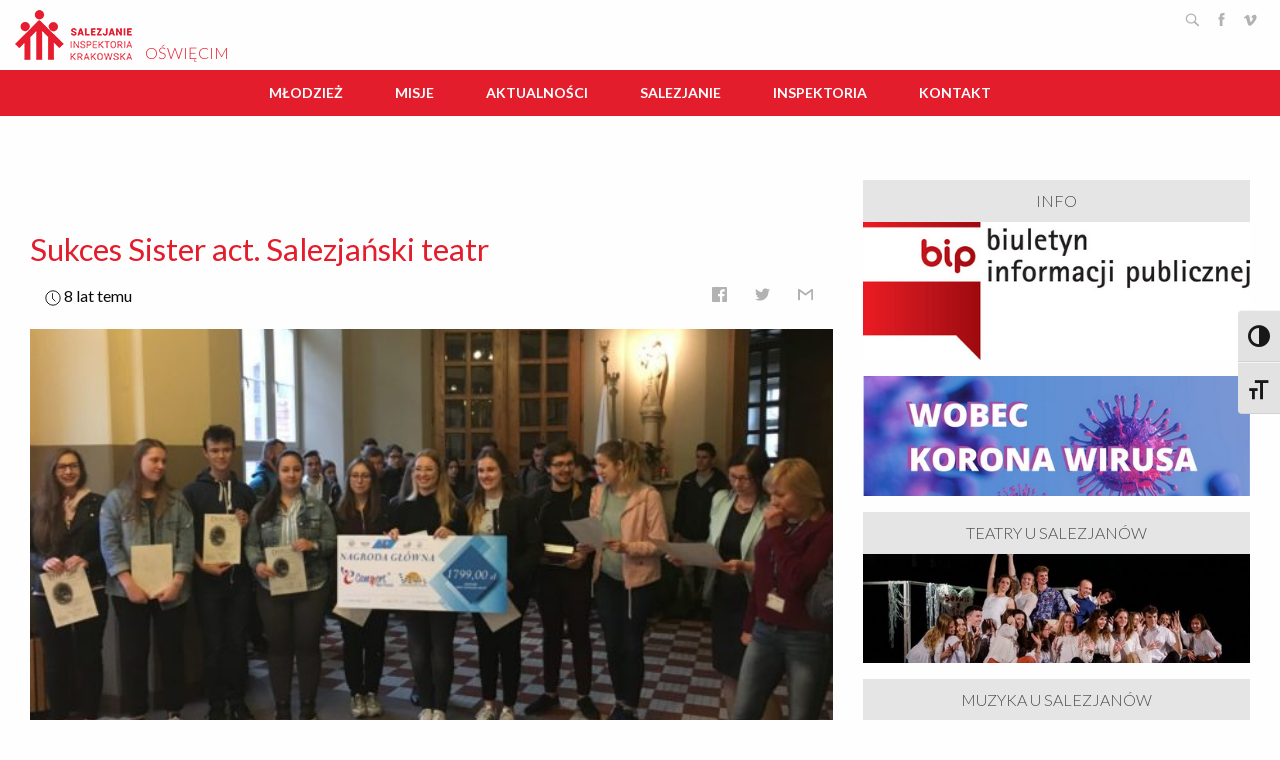

--- FILE ---
content_type: text/html; charset=UTF-8
request_url: https://oswiecim.sdb.org.pl/tag/don-bosco/page/10/?page_number_0=2&page_number_8=2&page_number_7=2&page_number_6=2&page_number_5=5&page_number_2=2
body_size: 32511
content:
<!doctype html>
<html class="no-js" lang="pl-PL" >
	<head>
		<meta charset="UTF-8" />
		<meta name="viewport" content="width=device-width, initial-scale=1.0" />
		<!-- adding Google fonts -->
		<script>
			WebFontConfig = {
				google: {
					families: [ 'Bevan', 'Lato:300,400,700:latin-ext' ]
				}
			};

			(function ( d ) {
				var wf = d.createElement( 'script' ), s = d.scripts[0];
				wf.src = 'https://ajax.googleapis.com/ajax/libs/webfont/1.6.26/webfont.js';
				wf.async = true;
				s.parentNode.insertBefore( wf, s );
			})( document );
		</script>
		<!-- Google fonts section ends here-->

		<!-- favicon code section -->
		<link rel="apple-touch-icon" sizes="180x180" href="https://oswiecim.sdb.org.pl/wp-content/themes/lokal-sdb/favicon/apple-touch-icon.png?v=PY405PGnAA">
		<link rel="icon" type="image/png" sizes="32x32" href="https://oswiecim.sdb.org.pl/wp-content/themes/lokal-sdb/favicon/favicon-32x32.png?v=PY405PGnAA">
		<link rel="icon" type="image/png" sizes="16x16" href="https://oswiecim.sdb.org.pl/wp-content/themes/lokal-sdb/favicon/favicon-16x16.png?v=PY405PGnAA">
		<link rel="manifest" href="https://oswiecim.sdb.org.pl/wp-content/themes/lokal-sdb/favicon/site.webmanifest?v=PY405PGnAA">
		<link rel="mask-icon" href="https://oswiecim.sdb.org.pl/wp-content/themes/lokal-sdb/favicon/safari-pinned-tab.svg?v=PY405PGnAA" color="#e31d2c">
		<link rel="shortcut icon" href="https://oswiecim.sdb.org.pl/wp-content/themes/lokal-sdb/favicon/favicon.ico?v=PY405PGnAA">
		<meta name="msapplication-TileColor" content="#ffffff">
		<meta name="theme-color" content="#ffffff">
		<!-- favicon code section ends here-->

		<!-- facebook open graph image -->
					<meta property="og:image" content="https://oswiecim.sdb.org.pl/wp-content/uploads/sites/2/2019/09/2018_04_16_Teatr_salezjanska_mlodziez-12-625x350.jpg" />
					<meta property="og:image" content="https://oswiecim.sdb.org.pl/wp-content/themes/lokal-sdb/dist/assets/images/deafult_image.png" />
				<!-- facebook open graph desc. end here -->

		<!-- adding theme color to mobile browser bar -->
		<meta name="theme-color" content="#e31d2c">


		<!-- adding Lazy loading script for images -->
		<script type="text/javascript" src="https://cdn.jsdelivr.net/npm/lozad/dist/lozad.min.js"></script>
		<style>
			.lozad {
				opacity: 0;
				transition: opacity 800ms ease-in-out 400ms;
			}

			.lozad[data-loaded] {
				opacity: 1;
			}

			.newsticker-placowki__img, .newsticker-donbosco__img { overflow: hidden; }


			.wc-post__image:hover img,
			.wc-post__image:focus img {
				transform: scale(1.2);
			}

			.statistics { background: none !important; }
			.stat .number, .statistics .stat .count-title { color: #fff !important;  }
			.stat .number { font-size: 1.5em !important; }
			.statistics .stat .count-title { font-size: 0.4em !important; }
			.sidebar-content__last-added-posts .editorial__small__info-wrapper { position: absolute; top: 55% !important; }


			#menu-top.menu{
				justify-content: center;
			}
			.top-bar .menu li {
				margin-right: 20px;

			}

			.top-bar .menu li a {
				height: 100%;
				font-weight: 800;
				font-size: 1em;
				line-height: 1em;
				text-transform: uppercase;

			}
			.top-bar .menu li.is-submenu-item a{
				font-weight: 400;
				line-height: 16px;
				text-transform: none;
			}

			
			.top-bar .top-bar-right .menu li.is-submenu-item:nth-child(n+5) a{
				font-weight: 500;
				text-transform: none;
			}
			.top-bar .top-bar-right .menu li:nth-child(n+5) a {
				font-weight: 700;
				font-size: 1em;
				line-height: 1em;
				text-transform: uppercase;
			}


							.ytc_video_container { padding-bottom: 1.1em; }
				span.ytc_title_inside_bottom { font-weight: 300 !important; font-size: .8em !important; }
				.youtube_channel .ytc_thumb>span .ytc_title_inside { padding: 5px !important; background: rgba(0,0,0,0.4) !important; }
				.youtube_channel .ytc_thumb>span:before { transform: scale(.50) !important; }
					</style>
		
		<!-- smartslider 3, pliki pomocnicze -->
		
		
	
		<link rel='https://api.w.org/' href='http://sdb.org.pl/wp-json/' />
		<style type="text/css" media="print">#wpadminbar { display:none; }</style>		

		<meta name='robots' content='index, follow, max-image-preview:large, max-snippet:-1, max-video-preview:-1' />

	<!-- This site is optimized with the Yoast SEO plugin v20.4 - https://yoast.com/wordpress/plugins/seo/ -->
	<title>Don Bosco - Strona 10 z 14 - Oświęcim</title>
	<link rel="canonical" href="https://oswiecim.sdb.org.pl/tag/don-bosco/page/10/" />
	<link rel="prev" href="https://oswiecim.sdb.org.pl/tag/don-bosco/page/9/" />
	<link rel="next" href="https://oswiecim.sdb.org.pl/tag/don-bosco/page/11/" />
	<meta property="og:locale" content="pl_PL" />
	<meta property="og:type" content="article" />
	<meta property="og:title" content="Don Bosco - Strona 10 z 14 - Oświęcim" />
	<meta property="og:url" content="https://oswiecim.sdb.org.pl/tag/don-bosco/" />
	<meta property="og:site_name" content="Oświęcim" />
	<meta name="twitter:card" content="summary_large_image" />
	<script type="application/ld+json" class="yoast-schema-graph">{"@context":"https://schema.org","@graph":[{"@type":"CollectionPage","@id":"https://oswiecim.sdb.org.pl/tag/don-bosco/","url":"https://oswiecim.sdb.org.pl/tag/don-bosco/page/10/","name":"Don Bosco - Strona 10 z 14 - Oświęcim","isPartOf":{"@id":"https://oswiecim.sdb.org.pl/#website"},"primaryImageOfPage":{"@id":"https://oswiecim.sdb.org.pl/tag/don-bosco/page/10/#primaryimage"},"image":{"@id":"https://oswiecim.sdb.org.pl/tag/don-bosco/page/10/#primaryimage"},"thumbnailUrl":"https://oswiecim.sdb.org.pl/wp-content/uploads/sites/2/2019/09/2018_04_16_Teatr_salezjanska_mlodziez-12.jpg","breadcrumb":{"@id":"https://oswiecim.sdb.org.pl/tag/don-bosco/page/10/#breadcrumb"},"inLanguage":"pl-PL"},{"@type":"ImageObject","inLanguage":"pl-PL","@id":"https://oswiecim.sdb.org.pl/tag/don-bosco/page/10/#primaryimage","url":"https://oswiecim.sdb.org.pl/wp-content/uploads/sites/2/2019/09/2018_04_16_Teatr_salezjanska_mlodziez-12.jpg","contentUrl":"https://oswiecim.sdb.org.pl/wp-content/uploads/sites/2/2019/09/2018_04_16_Teatr_salezjanska_mlodziez-12.jpg","width":1920,"height":1080},{"@type":"BreadcrumbList","@id":"https://oswiecim.sdb.org.pl/tag/don-bosco/page/10/#breadcrumb","itemListElement":[{"@type":"ListItem","position":1,"name":"Strona główna","item":"https://oswiecim.sdb.org.pl/"},{"@type":"ListItem","position":2,"name":"Don Bosco"}]},{"@type":"WebSite","@id":"https://oswiecim.sdb.org.pl/#website","url":"https://oswiecim.sdb.org.pl/","name":"Oświęcim","description":"Salezjanie Oświęcim","potentialAction":[{"@type":"SearchAction","target":{"@type":"EntryPoint","urlTemplate":"https://oswiecim.sdb.org.pl/?s={search_term_string}"},"query-input":"required name=search_term_string"}],"inLanguage":"pl-PL"}]}</script>
	<!-- / Yoast SEO plugin. -->


<link rel='dns-prefetch' href='//oswiecim.sdb.org.pl' />
<link rel='dns-prefetch' href='//ajax.googleapis.com' />
<link rel='dns-prefetch' href='//code.jquery.com' />
<link rel='dns-prefetch' href='//fonts.googleapis.com' />
<link rel='stylesheet' id='twb-open-sans-css' href='https://fonts.googleapis.com/css?family=Open+Sans%3A300%2C400%2C500%2C600%2C700%2C800&#038;display=swap&#038;ver=6.2.8.1767491152' type='text/css' media='all' />
<link rel='stylesheet' id='twbbwg-global-css' href='https://oswiecim.sdb.org.pl/wp-content/plugins/photo-gallery/booster/assets/css/global.css?ver=1.0.0.1767491152' type='text/css' media='all' />
<link rel='stylesheet' id='wp-block-library-css' href='https://oswiecim.sdb.org.pl/wp-includes/css/dist/block-library/style.min.css?ver=6.2.8.1767491152' type='text/css' media='all' />
<link rel='stylesheet' id='classic-theme-styles-css' href='https://oswiecim.sdb.org.pl/wp-includes/css/classic-themes.min.css?ver=6.2.8.1767491152' type='text/css' media='all' />
<style id='global-styles-inline-css' type='text/css'>
body{--wp--preset--color--black: #000000;--wp--preset--color--cyan-bluish-gray: #abb8c3;--wp--preset--color--white: #ffffff;--wp--preset--color--pale-pink: #f78da7;--wp--preset--color--vivid-red: #cf2e2e;--wp--preset--color--luminous-vivid-orange: #ff6900;--wp--preset--color--luminous-vivid-amber: #fcb900;--wp--preset--color--light-green-cyan: #7bdcb5;--wp--preset--color--vivid-green-cyan: #00d084;--wp--preset--color--pale-cyan-blue: #8ed1fc;--wp--preset--color--vivid-cyan-blue: #0693e3;--wp--preset--color--vivid-purple: #9b51e0;--wp--preset--gradient--vivid-cyan-blue-to-vivid-purple: linear-gradient(135deg,rgba(6,147,227,1) 0%,rgb(155,81,224) 100%);--wp--preset--gradient--light-green-cyan-to-vivid-green-cyan: linear-gradient(135deg,rgb(122,220,180) 0%,rgb(0,208,130) 100%);--wp--preset--gradient--luminous-vivid-amber-to-luminous-vivid-orange: linear-gradient(135deg,rgba(252,185,0,1) 0%,rgba(255,105,0,1) 100%);--wp--preset--gradient--luminous-vivid-orange-to-vivid-red: linear-gradient(135deg,rgba(255,105,0,1) 0%,rgb(207,46,46) 100%);--wp--preset--gradient--very-light-gray-to-cyan-bluish-gray: linear-gradient(135deg,rgb(238,238,238) 0%,rgb(169,184,195) 100%);--wp--preset--gradient--cool-to-warm-spectrum: linear-gradient(135deg,rgb(74,234,220) 0%,rgb(151,120,209) 20%,rgb(207,42,186) 40%,rgb(238,44,130) 60%,rgb(251,105,98) 80%,rgb(254,248,76) 100%);--wp--preset--gradient--blush-light-purple: linear-gradient(135deg,rgb(255,206,236) 0%,rgb(152,150,240) 100%);--wp--preset--gradient--blush-bordeaux: linear-gradient(135deg,rgb(254,205,165) 0%,rgb(254,45,45) 50%,rgb(107,0,62) 100%);--wp--preset--gradient--luminous-dusk: linear-gradient(135deg,rgb(255,203,112) 0%,rgb(199,81,192) 50%,rgb(65,88,208) 100%);--wp--preset--gradient--pale-ocean: linear-gradient(135deg,rgb(255,245,203) 0%,rgb(182,227,212) 50%,rgb(51,167,181) 100%);--wp--preset--gradient--electric-grass: linear-gradient(135deg,rgb(202,248,128) 0%,rgb(113,206,126) 100%);--wp--preset--gradient--midnight: linear-gradient(135deg,rgb(2,3,129) 0%,rgb(40,116,252) 100%);--wp--preset--duotone--dark-grayscale: url('#wp-duotone-dark-grayscale');--wp--preset--duotone--grayscale: url('#wp-duotone-grayscale');--wp--preset--duotone--purple-yellow: url('#wp-duotone-purple-yellow');--wp--preset--duotone--blue-red: url('#wp-duotone-blue-red');--wp--preset--duotone--midnight: url('#wp-duotone-midnight');--wp--preset--duotone--magenta-yellow: url('#wp-duotone-magenta-yellow');--wp--preset--duotone--purple-green: url('#wp-duotone-purple-green');--wp--preset--duotone--blue-orange: url('#wp-duotone-blue-orange');--wp--preset--font-size--small: 13px;--wp--preset--font-size--medium: 20px;--wp--preset--font-size--large: 36px;--wp--preset--font-size--x-large: 42px;--wp--preset--spacing--20: 0.44rem;--wp--preset--spacing--30: 0.67rem;--wp--preset--spacing--40: 1rem;--wp--preset--spacing--50: 1.5rem;--wp--preset--spacing--60: 2.25rem;--wp--preset--spacing--70: 3.38rem;--wp--preset--spacing--80: 5.06rem;--wp--preset--shadow--natural: 6px 6px 9px rgba(0, 0, 0, 0.2);--wp--preset--shadow--deep: 12px 12px 50px rgba(0, 0, 0, 0.4);--wp--preset--shadow--sharp: 6px 6px 0px rgba(0, 0, 0, 0.2);--wp--preset--shadow--outlined: 6px 6px 0px -3px rgba(255, 255, 255, 1), 6px 6px rgba(0, 0, 0, 1);--wp--preset--shadow--crisp: 6px 6px 0px rgba(0, 0, 0, 1);}:where(.is-layout-flex){gap: 0.5em;}body .is-layout-flow > .alignleft{float: left;margin-inline-start: 0;margin-inline-end: 2em;}body .is-layout-flow > .alignright{float: right;margin-inline-start: 2em;margin-inline-end: 0;}body .is-layout-flow > .aligncenter{margin-left: auto !important;margin-right: auto !important;}body .is-layout-constrained > .alignleft{float: left;margin-inline-start: 0;margin-inline-end: 2em;}body .is-layout-constrained > .alignright{float: right;margin-inline-start: 2em;margin-inline-end: 0;}body .is-layout-constrained > .aligncenter{margin-left: auto !important;margin-right: auto !important;}body .is-layout-constrained > :where(:not(.alignleft):not(.alignright):not(.alignfull)){max-width: var(--wp--style--global--content-size);margin-left: auto !important;margin-right: auto !important;}body .is-layout-constrained > .alignwide{max-width: var(--wp--style--global--wide-size);}body .is-layout-flex{display: flex;}body .is-layout-flex{flex-wrap: wrap;align-items: center;}body .is-layout-flex > *{margin: 0;}:where(.wp-block-columns.is-layout-flex){gap: 2em;}.has-black-color{color: var(--wp--preset--color--black) !important;}.has-cyan-bluish-gray-color{color: var(--wp--preset--color--cyan-bluish-gray) !important;}.has-white-color{color: var(--wp--preset--color--white) !important;}.has-pale-pink-color{color: var(--wp--preset--color--pale-pink) !important;}.has-vivid-red-color{color: var(--wp--preset--color--vivid-red) !important;}.has-luminous-vivid-orange-color{color: var(--wp--preset--color--luminous-vivid-orange) !important;}.has-luminous-vivid-amber-color{color: var(--wp--preset--color--luminous-vivid-amber) !important;}.has-light-green-cyan-color{color: var(--wp--preset--color--light-green-cyan) !important;}.has-vivid-green-cyan-color{color: var(--wp--preset--color--vivid-green-cyan) !important;}.has-pale-cyan-blue-color{color: var(--wp--preset--color--pale-cyan-blue) !important;}.has-vivid-cyan-blue-color{color: var(--wp--preset--color--vivid-cyan-blue) !important;}.has-vivid-purple-color{color: var(--wp--preset--color--vivid-purple) !important;}.has-black-background-color{background-color: var(--wp--preset--color--black) !important;}.has-cyan-bluish-gray-background-color{background-color: var(--wp--preset--color--cyan-bluish-gray) !important;}.has-white-background-color{background-color: var(--wp--preset--color--white) !important;}.has-pale-pink-background-color{background-color: var(--wp--preset--color--pale-pink) !important;}.has-vivid-red-background-color{background-color: var(--wp--preset--color--vivid-red) !important;}.has-luminous-vivid-orange-background-color{background-color: var(--wp--preset--color--luminous-vivid-orange) !important;}.has-luminous-vivid-amber-background-color{background-color: var(--wp--preset--color--luminous-vivid-amber) !important;}.has-light-green-cyan-background-color{background-color: var(--wp--preset--color--light-green-cyan) !important;}.has-vivid-green-cyan-background-color{background-color: var(--wp--preset--color--vivid-green-cyan) !important;}.has-pale-cyan-blue-background-color{background-color: var(--wp--preset--color--pale-cyan-blue) !important;}.has-vivid-cyan-blue-background-color{background-color: var(--wp--preset--color--vivid-cyan-blue) !important;}.has-vivid-purple-background-color{background-color: var(--wp--preset--color--vivid-purple) !important;}.has-black-border-color{border-color: var(--wp--preset--color--black) !important;}.has-cyan-bluish-gray-border-color{border-color: var(--wp--preset--color--cyan-bluish-gray) !important;}.has-white-border-color{border-color: var(--wp--preset--color--white) !important;}.has-pale-pink-border-color{border-color: var(--wp--preset--color--pale-pink) !important;}.has-vivid-red-border-color{border-color: var(--wp--preset--color--vivid-red) !important;}.has-luminous-vivid-orange-border-color{border-color: var(--wp--preset--color--luminous-vivid-orange) !important;}.has-luminous-vivid-amber-border-color{border-color: var(--wp--preset--color--luminous-vivid-amber) !important;}.has-light-green-cyan-border-color{border-color: var(--wp--preset--color--light-green-cyan) !important;}.has-vivid-green-cyan-border-color{border-color: var(--wp--preset--color--vivid-green-cyan) !important;}.has-pale-cyan-blue-border-color{border-color: var(--wp--preset--color--pale-cyan-blue) !important;}.has-vivid-cyan-blue-border-color{border-color: var(--wp--preset--color--vivid-cyan-blue) !important;}.has-vivid-purple-border-color{border-color: var(--wp--preset--color--vivid-purple) !important;}.has-vivid-cyan-blue-to-vivid-purple-gradient-background{background: var(--wp--preset--gradient--vivid-cyan-blue-to-vivid-purple) !important;}.has-light-green-cyan-to-vivid-green-cyan-gradient-background{background: var(--wp--preset--gradient--light-green-cyan-to-vivid-green-cyan) !important;}.has-luminous-vivid-amber-to-luminous-vivid-orange-gradient-background{background: var(--wp--preset--gradient--luminous-vivid-amber-to-luminous-vivid-orange) !important;}.has-luminous-vivid-orange-to-vivid-red-gradient-background{background: var(--wp--preset--gradient--luminous-vivid-orange-to-vivid-red) !important;}.has-very-light-gray-to-cyan-bluish-gray-gradient-background{background: var(--wp--preset--gradient--very-light-gray-to-cyan-bluish-gray) !important;}.has-cool-to-warm-spectrum-gradient-background{background: var(--wp--preset--gradient--cool-to-warm-spectrum) !important;}.has-blush-light-purple-gradient-background{background: var(--wp--preset--gradient--blush-light-purple) !important;}.has-blush-bordeaux-gradient-background{background: var(--wp--preset--gradient--blush-bordeaux) !important;}.has-luminous-dusk-gradient-background{background: var(--wp--preset--gradient--luminous-dusk) !important;}.has-pale-ocean-gradient-background{background: var(--wp--preset--gradient--pale-ocean) !important;}.has-electric-grass-gradient-background{background: var(--wp--preset--gradient--electric-grass) !important;}.has-midnight-gradient-background{background: var(--wp--preset--gradient--midnight) !important;}.has-small-font-size{font-size: var(--wp--preset--font-size--small) !important;}.has-medium-font-size{font-size: var(--wp--preset--font-size--medium) !important;}.has-large-font-size{font-size: var(--wp--preset--font-size--large) !important;}.has-x-large-font-size{font-size: var(--wp--preset--font-size--x-large) !important;}
.wp-block-navigation a:where(:not(.wp-element-button)){color: inherit;}
:where(.wp-block-columns.is-layout-flex){gap: 2em;}
.wp-block-pullquote{font-size: 1.5em;line-height: 1.6;}
</style>
<link rel='stylesheet' id='contact-form-7-css' href='https://oswiecim.sdb.org.pl/wp-content/plugins/contact-form-7/includes/css/styles.css?ver=5.7.5.1.1767491152' type='text/css' media='all' />
<link rel='stylesheet' id='cf7md_roboto-css' href='//fonts.googleapis.com/css?family=Roboto%3A400%2C500&#038;ver=1767491152' type='text/css' media='all' />
<link rel='stylesheet' id='cf7-material-design-css' href='https://oswiecim.sdb.org.pl/wp-content/plugins/material-design-for-contact-form-7/public/../assets/css/cf7-material-design.css?ver=2.6.4.1767491152' type='text/css' media='all' />
<link rel='stylesheet' id='awesome-admin-css' href='https://oswiecim.sdb.org.pl/wp-content/plugins/tf-numbers-number-counter-animaton/assets/css/font-awesome.min.css?ver=1.1767491152' type='text/css' media='all' />
<link rel='stylesheet' id='tf_numbers-style-css' href='https://oswiecim.sdb.org.pl/wp-content/plugins/tf-numbers-number-counter-animaton/assets/css/style.css?ver=1.1767491152' type='text/css' media='all' />
<link rel='stylesheet' id='ui-font-css' href='https://oswiecim.sdb.org.pl/wp-content/plugins/wp-accessibility/toolbar/fonts/css/a11y-toolbar.css?ver=6.2.8.1767491152' type='text/css' media='all' />
<link rel='stylesheet' id='ui-a11y-css' href='https://oswiecim.sdb.org.pl/wp-content/plugins/wp-accessibility/toolbar/css/a11y.css?ver=6.2.8.1767491152' type='text/css' media='all' />
<link rel='stylesheet' id='ui-fontsize.css-css' href='https://oswiecim.sdb.org.pl/wp-content/plugins/wp-accessibility/toolbar/css/a11y-fontsize.css?ver=6.2.8.1767491152' type='text/css' media='all' />
<link rel='stylesheet' id='wpa-style-css' href='https://oswiecim.sdb.org.pl/wp-content/plugins/wp-accessibility/css/wpa-style.css?ver=6.2.8.1767491152' type='text/css' media='all' />
<style id='wpa-style-inline-css' type='text/css'>
:root { --admin-bar-top : 7px; }
</style>
<link rel='stylesheet' id='wordpress-popular-posts-css-css' href='https://oswiecim.sdb.org.pl/wp-content/plugins/wordpress-popular-posts/assets/css/wpp.css?ver=6.1.1.1767491152' type='text/css' media='all' />
<link rel='stylesheet' id='main-stylesheet-css' href='https://oswiecim.sdb.org.pl/wp-content/themes/lokal-sdb/dist/assets/css/app.css?ver=2.10.4.1767491152' type='text/css' media='all' />
<link rel='stylesheet' id='wpgform-css-css' href='https://oswiecim.sdb.org.pl/wp-content/plugins/wpgform/css/wpgform.css?ver=6.2.8.1767491152' type='text/css' media='all' />
<!--n2css--><script type='text/javascript' src='https://ajax.googleapis.com/ajax/libs/jquery/3.2.1/jquery.min.js?ver=3.2.1.1767491152' id='jquery-js'></script>
<script type='text/javascript' src='https://oswiecim.sdb.org.pl/wp-content/plugins/photo-gallery/booster/assets/js/circle-progress.js?ver=1.2.2.1767491152' id='twbbwg-circle-js'></script>
<script type='text/javascript' id='twbbwg-global-js-extra'>
/* <![CDATA[ */
var twb = {"nonce":"c72cf1eb6e","ajax_url":"https:\/\/oswiecim.sdb.org.pl\/wp-admin\/admin-ajax.php","plugin_url":"https:\/\/oswiecim.sdb.org.pl\/wp-content\/plugins\/photo-gallery\/booster","href":"https:\/\/oswiecim.sdb.org.pl\/wp-admin\/admin.php?page=twbbwg_photo-gallery"};
var twb = {"nonce":"c72cf1eb6e","ajax_url":"https:\/\/oswiecim.sdb.org.pl\/wp-admin\/admin-ajax.php","plugin_url":"https:\/\/oswiecim.sdb.org.pl\/wp-content\/plugins\/photo-gallery\/booster","href":"https:\/\/oswiecim.sdb.org.pl\/wp-admin\/admin.php?page=twbbwg_photo-gallery"};
/* ]]> */
</script>
<script type='text/javascript' src='https://oswiecim.sdb.org.pl/wp-content/plugins/photo-gallery/booster/assets/js/global.js?ver=1.0.0.1767491152' id='twbbwg-global-js'></script>
<script type='application/json' id='wpp-json'>
{"sampling_active":0,"sampling_rate":100,"ajax_url":"https:\/\/oswiecim.sdb.org.pl\/wp-json\/wordpress-popular-posts\/v1\/popular-posts","api_url":"https:\/\/oswiecim.sdb.org.pl\/wp-json\/wordpress-popular-posts","ID":0,"token":"0b02875a6a","lang":0,"debug":1}
</script>
<script type='text/javascript' src='https://oswiecim.sdb.org.pl/wp-content/plugins/wordpress-popular-posts/assets/js/wpp.js?ver=6.1.1.1767491152' id='wpp-js-js'></script>
<script type='text/javascript' src='//code.jquery.com/jquery-migrate-3.0.1.min.js?ver=3.0.1.1767491152' id='jquery-migrate-js'></script>
<script type='text/javascript' src='https://oswiecim.sdb.org.pl/wp-content/plugins/wp-accessibility/js/fingerprint.min.js?ver=6.2.8.1767491152' id='wpa-fingerprintjs-js'></script>
<link rel="https://api.w.org/" href="https://oswiecim.sdb.org.pl/wp-json/" /><link rel="alternate" type="application/json" href="https://oswiecim.sdb.org.pl/wp-json/wp/v2/tags/9" />            <style id="wpp-loading-animation-styles">@-webkit-keyframes bgslide{from{background-position-x:0}to{background-position-x:-200%}}@keyframes bgslide{from{background-position-x:0}to{background-position-x:-200%}}.wpp-widget-placeholder,.wpp-widget-block-placeholder{margin:0 auto;width:60px;height:3px;background:#dd3737;background:linear-gradient(90deg,#dd3737 0%,#571313 10%,#dd3737 100%);background-size:200% auto;border-radius:3px;-webkit-animation:bgslide 1s infinite linear;animation:bgslide 1s infinite linear}</style>
            <meta name="generator" content="Elementor 3.12.0; features: a11y_improvements, additional_custom_breakpoints; settings: css_print_method-external, google_font-enabled, font_display-auto">
<link rel="icon" href="https://oswiecim.sdb.org.pl/wp-content/uploads/sites/2/2024/09/cropped-logo_sdb_world-32x32.jpg" sizes="32x32" />
<link rel="icon" href="https://oswiecim.sdb.org.pl/wp-content/uploads/sites/2/2024/09/cropped-logo_sdb_world-192x192.jpg" sizes="192x192" />
<link rel="apple-touch-icon" href="https://oswiecim.sdb.org.pl/wp-content/uploads/sites/2/2024/09/cropped-logo_sdb_world-180x180.jpg" />
<meta name="msapplication-TileImage" content="https://oswiecim.sdb.org.pl/wp-content/uploads/sites/2/2024/09/cropped-logo_sdb_world-270x270.jpg" />
	</head>

	<body class="archive paged tag tag-don-bosco tag-9 paged-10 tag-paged-10 topbar elementor-default elementor-kit-4063">


		
		<header class="site-header" role="banner">
			<div class="row" style="padding: 10px 0;">
				<section class="small-8 medium-6 large-6 columns">
					<a href="https://sdb.org.pl/" title="Salezjanie Inspektoria Krakowska">
						<img src="https://oswiecim.sdb.org.pl/wp-content/themes/lokal-sdb/dist/assets/images/logo/logo_sdb.png">
					</a>
					<a href="https://oswiecim.sdb.org.pl" rel="home" style="text-transform: uppercase; font-weight:300; position: relative; top: 20px; left: 10px;">
						Oświęcim					</a>
				</section>
				<section class="small-4 medium-6 large-6 columns">

					<!-- wp-search modal box -->

					<script>
						$( document ).ready( function () {

							$( "input#s" ).on( "input", function () {
								if ( this.value !== "" ) {
									$( "#btSend" ).fadeIn( "slow", function () {
										$( this ).addClass( '.display-on-block' );
									} );
								} else {
									$( "#btSend" ).fadeOut( "slow", function () {
										$( this ).removeClass( '.display-on-block' );
									} );
								}
							} );
						} );
					</script>
					<div class="reveal full modal-search" id="modal-search" data-reveal data-animation-in="slide-in-down" data-animation-out="fade-out">
						<h1 class="text-center" style="padding-top: 1em;">
							<a href="https://oswiecim.sdb.org.pl" title="Oświęcim" rel="search"></a>
						</h1>

						<form role="search" method="get" id="search-form" class="row align-center modal-search__searchform" action="https://oswiecim.sdb.org.pl/">
							<input type="text" class="small-12 large-10 columns modal-search__form-control modal-search__search-input" autofocus="autofocus" placeholder="wpisz czego szukasz ..." name="s" id="s" value="">
							<div onclick="$( this ).closest( 'form' ).submit();"></div>
						</form>
						<div class="row align-center">
							<p class="small-12 large-10 columns modal-search__sendBtn" id="btSend" name="btSend">wciśnij ENTER, żeby wyszukać</p>
						</div>
						<button class="modal-search__close-button close-button" data-close aria-label="Close modal" type="button">
							<span aria-hidden="true">&times;</span>
						</button>
					</div>

					<!-- wp-search modal box ends here -->

					<ul class="soc" style="text-align: right;">
						<li>
							<button data-open="modal-search" title="Search">
								<svg version="1.1" viewBox="0 0 32 32"><path d="M19.4271164,21.4271164 C18.0372495,22.4174803 16.3366522,23 14.5,23 C9.80557939,23 6,19.1944206 6,14.5 C6,9.80557939 9.80557939,6 14.5,6 C19.1944206,6 23,9.80557939 23,14.5 C23,16.3366522 22.4174803,18.0372495 21.4271164,19.4271164 L27.0119176,25.0119176 C27.5621186,25.5621186 27.5575313,26.4424687 27.0117185,26.9882815 L26.9882815,27.0117185 C26.4438648,27.5561352 25.5576204,27.5576204 25.0119176,27.0119176 L19.4271164,21.4271164 L19.4271164,21.4271164 Z M14.5,21 C18.0898511,21 21,18.0898511 21,14.5 C21,10.9101489 18.0898511,8 14.5,8 C10.9101489,8 8,10.9101489 8,14.5 C8,18.0898511 10.9101489,21 14.5,21 L14.5,21 Z" id="search"/></svg><!--[if lt IE 9]><em>Search</em><![endif]-->
							</button>
						</li>
						<li>
							<a href="https://www.facebook.com/salezjanieosw" class="icon-facebook" title="Facebook" target="_blank">
								<svg viewBox="0 0 512 512"><path d="M211.9 197.4h-36.7v59.9h36.7V433.1h70.5V256.5h49.2l5.2-59.1h-54.4c0 0 0-22.1 0-33.7 0-13.9 2.8-19.5 16.3-19.5 10.9 0 38.2 0 38.2 0V82.9c0 0-40.2 0-48.8 0 -52.5 0-76.1 23.1-76.1 67.3C211.9 188.8 211.9 197.4 211.9 197.4z"/></svg><!--[if lt IE 9]><em>Facebook</em><![endif]-->
							</a>
						</li>
						<!--<li>
						    <a href="https://twitter.com/SalezjanieSDB" class="icon-twitter" title="Twitter" target="_blank">
							<svg viewBox="0 0 512 512"><path d="M419.6 168.6c-11.7 5.2-24.2 8.7-37.4 10.2 13.4-8.1 23.8-20.8 28.6-36 -12.6 7.5-26.5 12.9-41.3 15.8 -11.9-12.6-28.8-20.6-47.5-20.6 -42 0-72.9 39.2-63.4 79.9 -54.1-2.7-102.1-28.6-134.2-68 -17 29.2-8.8 67.5 20.1 86.9 -10.7-0.3-20.7-3.3-29.5-8.1 -0.7 30.2 20.9 58.4 52.2 64.6 -9.2 2.5-19.2 3.1-29.4 1.1 8.3 25.9 32.3 44.7 60.8 45.2 -27.4 21.4-61.8 31-96.4 27 28.8 18.5 63 29.2 99.8 29.2 120.8 0 189.1-102.1 185-193.6C399.9 193.1 410.9 181.7 419.6 168.6z"/></svg><!--[if lt IE 9]><em>Twitter</em><![endif]--><!--
						    </a>
						</li>-->
						<li>
							<a href="https://vimeo.com/sdbo" class="icon-vimeo" title="Vimeo" target="_blank">
								<svg viewBox="0 0 512 512"><path d="M420.1 197.9c-1.5 33.6-25 79.5-70.3 137.8 -46.9 60.9-86.5 91.4-118.9 91.4 -20.1 0-37.1-18.5-51-55.6 -9.3-34-18.5-68-27.8-102 -10.3-37.1-21.4-55.7-33.2-55.7 -2.6 0-11.6 5.4-27 16.2L75.7 209.1c17-14.9 33.8-29.9 50.3-44.9 22.7-19.6 39.7-29.9 51.1-31 26.8-2.6 43.3 15.8 49.5 55 6.7 42.4 11.3 68.7 13.9 79 7.7 35.1 16.2 52.7 25.5 52.7 7.2 0 18-11.4 32.5-34.2 14.4-22.8 22.2-40.1 23.2-52.1 2.1-19.7-5.7-29.5-23.2-29.5 -8.3 0-16.8 1.9-25.5 5.7 16.9-55.5 49.3-82.4 97.1-80.9C405.5 130 422.2 153 420.1 197.9z"/></svg><!--[if lt IE 9]><em>Vimeo</em><![endif]-->
							</a>
						</li>
						<!-- <li>
						     <a href="https://www.youtube.com/" class="icon-youtube" title="YouTube">
							 <svg viewBox="0 0 512 512"><path d="M422.6 193.6c-5.3-45.3-23.3-51.6-59-54 -50.8-3.5-164.3-3.5-215.1 0 -35.7 2.4-53.7 8.7-59 54 -4 33.6-4 91.1 0 124.8 5.3 45.3 23.3 51.6 59 54 50.9 3.5 164.3 3.5 215.1 0 35.7-2.4 53.7-8.7 59-54C426.6 284.8 426.6 227.3 422.6 193.6zM222.2 303.4v-94.6l90.7 47.3L222.2 303.4z"/></svg><!--[if lt IE 9]><em>YouTube</em><![endif]--><!--
						     </a>
						 </li> -->
					</ul>
				</section>
			</div>
			<div class="site-title-bar title-bar" data-responsive-toggle="mobile-menu">
				<div class="title-bar-left">
					<button aria-label="Main Menu" class="menu-icon" type="button" data-toggle="mobile-menu"></button>
				</div>
			</div>

			<div class="expanded" style="background-color: #e31d2c;">
				<nav class="site-navigation top-bar column row" role="navigation">
					<div class="top-bar-right">
						
							<ul id="menu-menu-glowne" class="dropdown menu desktop-menu" data-dropdown-menu data-alignment="left"><li id="menu-item-7" class="menu-item menu-item-type-taxonomy menu-item-object-category menu-item-7"><a href="http://sdb.org.pl/kategoria/mlodziez/">MŁODZIEŻ</a></li>
								<li id="menu-item-6" class="menu-item menu-item-type-taxonomy menu-item-object-category menu-item-6"><a href="http://sdb.org.pl/kategoria/misje/">MISJE</a></li>
								<li id="menu-item-5" class="menu-item menu-item-type-taxonomy menu-item-object-category menu-item-5"><a href="http://sdb.org.pl/kategoria/aktualnosci/">AKTUALNOŚCI</a></li>
								<li id="menu-item-8" class="menu-item menu-item-type-taxonomy menu-item-object-category menu-item-has-children menu-item-8"><a href="http://sdb.org.pl/kategoria/salezjanie/">Salezjanie</a>
									<ul class="dropdown menu vertical" data-toggle>
										<li id="menu-item-53" class="menu-item menu-item-type-post_type menu-item-object-page menu-item-53"><a href="http://sdb.org.pl/sw-jan-bosco/">Św. Jan Bosco</a></li>
										<li id="menu-item-49" class="menu-item menu-item-type-post_type menu-item-object-page menu-item-49"><a href="http://sdb.org.pl/historia/">Historia</a></li>
										<li id="menu-item-52" class="menu-item menu-item-type-post_type menu-item-object-page menu-item-52"><a href="http://sdb.org.pl/salezjanie-w-swiecie/">Salezjanie na świecie</a></li>
										<li id="menu-item-51" class="menu-item menu-item-type-post_type menu-item-object-page menu-item-51"><a href="http://sdb.org.pl/salezjanie-w-polsce/">Salezjanie w Polsce</a></li>
										<li id="menu-item-50" class="menu-item menu-item-type-post_type menu-item-object-page menu-item-50"><a href="http://sdb.org.pl/rodzina-salezjanska/">Rodzina Salezjańska</a></li>
										<li id="menu-item-48" class="menu-item menu-item-type-post_type menu-item-object-page menu-item-48"><a href="http://sdb.org.pl/dolacz-do-nas/">Dołącz do nas</a></li>
									</ul>
								</li>
								<li id="menu-item-54" class="menu-item menu-item-type-custom menu-item-object-custom menu-item-has-children menu-item-54"><a>Inspektoria</a>
									<ul class="dropdown menu vertical" data-toggle>
										<li id="menu-item-56" class="menu-item menu-item-type-post_type menu-item-object-page menu-item-56"><a href="http://sdb.org.pl/patron-inspektorii/">Patron Inspektorii</a></li>
										<li id="menu-item-55" class="menu-item menu-item-type-post_type menu-item-object-page menu-item-55"><a href="http://sdb.org.pl/kalendarz/">Kalendarz</a></li>
										<li id="menu-item-57" class="menu-item menu-item-type-custom menu-item-object-custom menu-item-has-children menu-item-57"><a>Zarząd</a>
											<ul class="dropdown menu vertical" data-toggle>
												<li id="menu-item-59" class="menu-item menu-item-type-post_type menu-item-object-page menu-item-59"><a href="http://sdb.org.pl/inspektor-prowincjal/">Inspektor (Prowincjał)</a></li>
												<li id="menu-item-60" class="menu-item menu-item-type-post_type menu-item-object-page menu-item-60"><a href="http://sdb.org.pl/rada-inspektorialna/">Rada Inspektorialna</a></li>
												<li id="menu-item-58" class="menu-item menu-item-type-post_type menu-item-object-page menu-item-58"><a href="http://sdb.org.pl/delegaci-i-komisje/">Delegaci i komisje</a></li>
												<li id="menu-item-62" class="menu-item menu-item-type-post_type menu-item-object-page menu-item-62"><a href="http://sdb.org.pl/rada-prowincjonalna-ssw/">Rada Prowincjonalna SSW</a></li>
												<li id="menu-item-61" class="menu-item menu-item-type-post_type menu-item-object-page menu-item-61"><a href="http://sdb.org.pl/rada-mlodych/">Rada Młodych</a></li>
												<li id="menu-item-63" class="menu-item menu-item-type-post_type menu-item-object-page menu-item-63"><a href="http://sdb.org.pl/zarzad-si-salos/">Zarząd SI SALOS</a></li>
											</ul>
										</li>
										<li id="menu-item-130" class="menu-item menu-item-type-custom menu-item-object-custom menu-item-has-children menu-item-130"><a href="http://a.pl">Ochrona małoletnich</a>
											<ul class="dropdown menu vertical" data-toggle>
												<li id="menu-item-132" class="menu-item menu-item-type-post_type menu-item-object-page menu-item-132"><a href="http://sdb.org.pl/ochrona-maloletnich/normy-i-zasady/">Normy i zasady</a></li>
												<li id="menu-item-131" class="menu-item menu-item-type-post_type menu-item-object-page menu-item-131"><a href="http://sdb.org.pl/ochrona-maloletnich/delegat/">Delegat</a></li>
											</ul>
										</li>
									</ul>
								</li>
								<li id="menu-item-71" class="menu-item menu-item-type-post_type menu-item-object-page menu-item-71"><a href="http://sdb.org.pl/kontakt/">Kontakt</a></li>
							</ul>

							<nav class="mobile-menu vertical menu" id="mobile-menu" role="navigation">
								<ul id="menu-menu-glowne-1" class="vertical menu" data-accordion-menu data-submenu-toggle="true"><li class="menu-item menu-item-type-taxonomy menu-item-object-category menu-item-7"><a href="http://sdb.org.pl/kategoria/mlodziez/">MŁODZIEŻ</a></li>
									<li class="menu-item menu-item-type-taxonomy menu-item-object-category menu-item-6"><a href="http://sdb.org.pl/kategoria/misje/">MISJE</a></li>
									<li class="menu-item menu-item-type-taxonomy menu-item-object-category menu-item-5"><a href="http://sdb.org.pl/kategoria/aktualnosci/">AKTUALNOŚCI</a></li>
									<li class="menu-item menu-item-type-taxonomy menu-item-object-category menu-item-has-children menu-item-8"><a href="http://sdb.org.pl/kategoria/salezjanie/">Salezjanie</a>
										<ul class="vertical nested menu">
											<li class="menu-item menu-item-type-post_type menu-item-object-page menu-item-53"><a href="http://sdb.org.pl/sw-jan-bosco/">Św. Jan Bosco</a></li>
											<li class="menu-item menu-item-type-post_type menu-item-object-page menu-item-49"><a href="http://sdb.org.pl/historia/">Historia</a></li>
											<li class="menu-item menu-item-type-post_type menu-item-object-page menu-item-52"><a href="http://sdb.org.pl/salezjanie-w-swiecie/">Salezjanie na świecie</a></li>
											<li class="menu-item menu-item-type-post_type menu-item-object-page menu-item-51"><a href="http://sdb.org.pl/salezjanie-w-polsce/">Salezjanie w Polsce</a></li>
											<li class="menu-item menu-item-type-post_type menu-item-object-page menu-item-50"><a href="http://sdb.org.pl/rodzina-salezjanska/">Rodzina Salezjańska</a></li>
											<li class="menu-item menu-item-type-post_type menu-item-object-page menu-item-48"><a href="http://sdb.org.pl/dolacz-do-nas/">Dołącz do nas</a></li>
										</ul>
									</li>
									<li class="menu-item menu-item-type-custom menu-item-object-custom menu-item-has-children menu-item-54"><a>Inspektoria</a>
										<ul class="vertical nested menu">
											<li class="menu-item menu-item-type-post_type menu-item-object-page menu-item-56"><a href="http://sdb.org.pl/patron-inspektorii/">Patron Inspektorii</a></li>
											<li class="menu-item menu-item-type-post_type menu-item-object-page menu-item-55"><a href="http://sdb.org.pl/kalendarz/">Kalendarz</a></li>
											<li class="menu-item menu-item-type-custom menu-item-object-custom menu-item-has-children menu-item-57"><a>Zarząd</a>
												<ul class="vertical nested menu">
													<li class="menu-item menu-item-type-post_type menu-item-object-page menu-item-59"><a href="http://sdb.org.pl/inspektor-prowincjal/">Inspektor (Prowincjał)</a></li>
													<li class="menu-item menu-item-type-post_type menu-item-object-page menu-item-60"><a href="http://sdb.org.pl/rada-inspektorialna/">Rada Inspektorialna</a></li>
													<li class="menu-item menu-item-type-post_type menu-item-object-page menu-item-58"><a href="http://sdb.org.pl/delegaci-i-komisje/">Delegaci i komisje</a></li>
													<li class="menu-item menu-item-type-post_type menu-item-object-page menu-item-62"><a href="http://sdb.org.pl/rada-prowincjonalna-ssw/">Rada Prowincjonalna SSW</a></li>
													<li class="menu-item menu-item-type-post_type menu-item-object-page menu-item-61"><a href="http://sdb.org.pl/rada-mlodych/">Rada Młodych</a></li>
													<li class="menu-item menu-item-type-post_type menu-item-object-page menu-item-63"><a href="http://sdb.org.pl/zarzad-si-salos/">Zarząd SI SALOS</a></li>
												</ul>
											</li>
											<li class="menu-item menu-item-type-custom menu-item-object-custom menu-item-has-children menu-item-130"><a href="http://a.pl">Ochrona małoletnich</a>
												<ul class="vertical nested menu">
													<li class="menu-item menu-item-type-post_type menu-item-object-page menu-item-132"><a href="http://sdb.org.pl/ochrona-maloletnich/normy-i-zasady/">Normy i zasady</a></li>
													<li class="menu-item menu-item-type-post_type menu-item-object-page menu-item-131"><a href="http://sdb.org.pl/ochrona-maloletnich/delegat/">Delegat</a></li>
												</ul>
											</li>
										</ul>
									</li>
									<li class="menu-item menu-item-type-post_type menu-item-object-page menu-item-71"><a href="http://sdb.org.pl/kontakt/">Kontakt</a></li>
								</ul></nav>
											</div>
				</nav>


			</div>
                </nav>
	</div>
</header>

<div class="main-container">
	<div class="main-grid">
		<main class="main-content">
		
										
<article id="post-1782" class="post-1782 post type-post status-publish format-standard has-post-thumbnail hentry category-aktualnosci category-oratorium category-szkola tag-don-bosco tag-don-bosko tag-oratorium tag-oswiecim tag-salezjanie tag-salezjanska-szkola tag-teatr">
	<header>
	<h3 class="entry-title"><a href="https://oswiecim.sdb.org.pl/sukces-sister-act-salezjanski-teatr/" rel="bookmark">Sukces Sister act. Salezjański teatr</a></h3>
         <div class="row align-middle">
                <div class="small-6 columns single-post__entry-meta">
                     <svg width="16" height="16" viewBox="0 0 20 20" xmlns="http://www.w3.org/2000/svg" data-svg="clock"><circle fill="none" stroke="#000" stroke-width="1.1" cx="10" cy="10" r="9"></circle><rect x="9" y="4" width="1" height="7"></rect><path fill="none" stroke="#000" stroke-width="1.1" d="M13.018,14.197 L9.445,10.625"></path></svg>
		<time class="updated" datetime="2018-04-16T15:39:42+02:00">8 lat temu</time>                </div>
                <div class="small-6 columns text-right">
                     <div class="share-post share-post-top">
                         <a class="column text-center share-post_link" href="http://www.facebook.com/sharer/sharer.php?u=https://oswiecim.sdb.org.pl/sukces-sister-act-salezjanski-teatr/" ><span>Share on Facebook</span><svg class="share-post_link_facebook" aria-labelledby="simpleicons-facebook-icon" role="img" viewBox="0 0 24 24" xmlns="http://www.w3.org/2000/svg"><title id="simpleicons-facebook-icon"></title><path d="M22.676 0H1.324C.593 0 0 .593 0 1.324v21.352C0 23.408.593 24 1.324 24h11.494v-9.294H9.689v-3.621h3.129V8.41c0-3.099 1.894-4.785 4.659-4.785 1.325 0 2.464.097 2.796.141v3.24h-1.921c-1.5 0-1.792.721-1.792 1.771v2.311h3.584l-.465 3.63H16.56V24h6.115c.733 0 1.325-.592 1.325-1.324V1.324C24 .593 23.408 0 22.676 0"/></svg></a>
                         <a class="column text-center share-post_link" href="http://twitter.com/home/?status=Sukces Sister act. Salezjański teatr - https://oswiecim.sdb.org.pl/sukces-sister-act-salezjanski-teatr/" ><span>Share on Twitter</span><svg class="share-post_link_twitter" aria-labelledby="simpleicons-twitter-icon" role="img" viewBox="0 0 24 24" xmlns="http://www.w3.org/2000/svg"><title id="simpleicons-twitter-icon"></title><path d="M23.954 4.569c-.885.389-1.83.654-2.825.775 1.014-.611 1.794-1.574 2.163-2.723-.951.555-2.005.959-3.127 1.184-.896-.959-2.173-1.559-3.591-1.559-2.717 0-4.92 2.203-4.92 4.917 0 .39.045.765.127 1.124C7.691 8.094 4.066 6.13 1.64 3.161c-.427.722-.666 1.561-.666 2.475 0 1.71.87 3.213 2.188 4.096-.807-.026-1.566-.248-2.228-.616v.061c0 2.385 1.693 4.374 3.946 4.827-.413.111-.849.171-1.296.171-.314 0-.615-.03-.916-.086.631 1.953 2.445 3.377 4.604 3.417-1.68 1.319-3.809 2.105-6.102 2.105-.39 0-.779-.023-1.17-.067 2.189 1.394 4.768 2.209 7.557 2.209 9.054 0 13.999-7.496 13.999-13.986 0-.209 0-.42-.015-.63.961-.689 1.8-1.56 2.46-2.548l-.047-.02z"/></svg></a>
                         <a class="column text-center share-post_link" href="mailto:?Subject=Sukces Sister act. Salezjański teatr&body=https://oswiecim.sdb.org.pl/sukces-sister-act-salezjanski-teatr/" target="_blank"><span>Share by Mail</span><svg class="share-post_link_mail" aria-labelledby="simpleicons-gmail-icon" role="img" viewBox="0 0 24 24" xmlns="http://www.w3.org/2000/svg"><title id="simpleicons-gmail-icon">Podziel się tym artykułem via email</title><path d="M24 4.5v15c0 .85-.65 1.5-1.5 1.5H21V7.387l-9 6.463-9-6.463V21H1.5C.649 21 0 20.35 0 19.5v-15c0-.425.162-.8.431-1.068C.7 3.16 1.076 3 1.5 3H2l10 7.25L22 3h.5c.425 0 .8.162 1.069.432.27.268.431.643.431 1.068z"/></svg></a>
                         <a class="column text-center share-post_link hide-for-medium" href="whatsapp://send?text=Sukces Sister act. Salezjański teatr - https://oswiecim.sdb.org.pl/sukces-sister-act-salezjanski-teatr/" ><span>Share on Whatsapp</span><svg class="share-post_link_whatsapp" aria-labelledby="simpleicons-whatsapp-icon" role="img" viewBox="0 0 24 24" xmlns="http://www.w3.org/2000/svg"><title id="simpleicons-whatsapp-icon"></title><path d="M17.498 14.382c-.301-.15-1.767-.867-2.04-.966-.273-.101-.473-.15-.673.15-.197.295-.771.964-.944 1.162-.175.195-.349.21-.646.075-.3-.15-1.263-.465-2.403-1.485-.888-.795-1.484-1.77-1.66-2.07-.174-.3-.019-.465.13-.615.136-.135.301-.345.451-.523.146-.181.194-.301.297-.496.1-.21.049-.375-.025-.524-.075-.15-.672-1.62-.922-2.206-.24-.584-.487-.51-.672-.51-.172-.015-.371-.015-.571-.015-.2 0-.523.074-.797.359-.273.3-1.045 1.02-1.045 2.475s1.07 2.865 1.219 3.075c.149.195 2.105 3.195 5.1 4.485.714.3 1.27.48 1.704.629.714.227 1.365.195 1.88.121.574-.091 1.767-.721 2.016-1.426.255-.705.255-1.29.18-1.425-.074-.135-.27-.21-.57-.345m-5.446 7.443h-.016c-1.77 0-3.524-.48-5.055-1.38l-.36-.214-3.75.975 1.005-3.645-.239-.375c-.99-1.576-1.516-3.391-1.516-5.26 0-5.445 4.455-9.885 9.942-9.885 2.654 0 5.145 1.035 7.021 2.91 1.875 1.859 2.909 4.35 2.909 6.99-.004 5.444-4.46 9.885-9.935 9.885M20.52 3.449C18.24 1.245 15.24 0 12.045 0 5.463 0 .104 5.334.101 11.893c0 2.096.549 4.14 1.595 5.945L0 24l6.335-1.652c1.746.943 3.71 1.444 5.71 1.447h.006c6.585 0 11.946-5.336 11.949-11.896 0-3.176-1.24-6.165-3.495-8.411"/></svg></a>
                     </div>

                </div>
         </div>
	</header>
    	<header style="margin-top: 1em;" class="featured-hero" role="banner" data-interchange="[https://oswiecim.sdb.org.pl/wp-content/uploads/sites/2/2019/09/2018_04_16_Teatr_salezjanska_mlodziez-12-395x220.jpg, small], [https://oswiecim.sdb.org.pl/wp-content/uploads/sites/2/2019/09/2018_04_16_Teatr_salezjanska_mlodziez-12-625x350.jpg, medium], [https://oswiecim.sdb.org.pl/wp-content/uploads/sites/2/2019/09/2018_04_16_Teatr_salezjanska_mlodziez-12-625x350.jpg, large], [https://oswiecim.sdb.org.pl/wp-content/uploads/sites/2/2019/09/2018_04_16_Teatr_salezjanska_mlodziez-12-625x350.jpg, xlarge]">
	</header>
	<div class="entry-content">
		<p>Warszawa podbita! Sukces Sister Act</p>
<p>Sister Act to kultowy film amerykańskiego reżysera Emile&#8217;a Ardolino. Jest to historia popowej piosenkarki, która była świadkiem morderstwa dokonanego przez jej próżnego partnera &#8211; Vince&#8217;a. Kobieta, w walce o swoje bezpieczeństwo, ukrywa się w zakonie, gdzie przejmuje pałeczkę dyrygentki tamtejszego chóru. Grupa teatralna w naszej szkole podjęła się odtworzenia tej historii.</p>
<p>Pierwsze spotkania odbyły się już w ubiegłym roku szkolnym. Od października rozpoczęły się regularne, kilkugodzinne próby, podczas których ćwiczyliśmy technikę gry aktorskiej oraz umiejętności językowe. Wszystko po to, aby móc wziąć udział w dwóch konkursach: w Krakowskim Przeglądzie Małych Form Teatralnych w języku angielskim oraz w VI Ogólnopolskim Przeglądzie Szkolnych Przedstawień Anglojęzycznych Mini Globe. Po kilku-miesięcznym okresie przygotowań 11.04.2018 roku wystąpiliśmy na scenie krakowskiego teatru Variėtė. Oprócz zdobytego pierwszego miejsca, mieliśmy inny powód do radości: Stefan Andruszko otrzymał specjalne wyróżnienie za najlepszą drugoplanową rolę męską.</p>
<p>Kilka dni później ponownie tryumfowaliśmy. 13.04 w Warszawie znowu zajęliśmy pierwszy stopień na podium. Podobnie tutaj uzyskaliśmy specjalne wyróżnienia: Kinga Jamrowska otrzymała nagrodę od jury za świetną grę, a Natalia Janiga zdobyła wyróżnienie za najlepszą kreację aktorską. Radości nie było końca; pojawiły się łzy szczęścia, śmiech i euforia. Dzięki wsparciu dyrekcji oraz Rady Rodziców mogliśmy reprezentować naszą szkołę i świadczyć o niej nie tylko talentem, ale i radością wypływającą z salezjańskiego wychowania. Ogromne podziękowania i wyrazu uznania należą się Pani Róży Grzywacz oraz Pani Marcie Sitek, które towarzyszyły nam przez cały czas, służyły pomocą i dobrym słowem. Na prośbę dyrekcji, spektakl będzie można zobaczyć jeszcze 26.04.2018 na Czwartku Oratoryjnym oraz 27.04 podczas dni otwartych i zebrania dla rodziców uczniów naszej szkoły. Serdecznie zapraszamy!</p>
<script type='text/javascript' src='https://oswiecim.sdb.org.pl/wp-content/plugins/photo-gallery/js/jquery.mCustomScrollbar.concat.min.js?ver=3.1.5.1767491152' id='mCustomScrollbar-js'></script><script type='text/javascript' src='https://oswiecim.sdb.org.pl/wp-content/plugins/photo-gallery/js/jquery.fullscreen.min.js?ver=0.6.0.1767491152' id='jquery-fullscreen-js'></script><script type='text/javascript' src='https://oswiecim.sdb.org.pl/wp-content/plugins/photo-gallery/js/tocca.min.js?ver=2.0.9.1767491152' id='bwg_mobile-js'></script><script type='text/javascript' src='https://oswiecim.sdb.org.pl/wp-content/plugins/photo-gallery/js/jquery.sumoselect.min.js?ver=3.4.6.1767491152' id='sumoselect-js'></script><script type='text/javascript' id='bwg_frontend-js-extra'>/* <![CDATA[ */var bwg_objectsL10n = {"bwg_field_required":"field is required.","bwg_mail_validation":"To nie jest prawid\u0142owy adres e-mail. ","bwg_search_result":"Nie ma \u017cadnych zdj\u0119\u0107 pasuj\u0105cych do wyszukiwania.","bwg_select_tag":"Select Tag","bwg_order_by":"Order By","bwg_search":"Szukaj","bwg_show_ecommerce":"Poka\u017c sklep","bwg_hide_ecommerce":"Ukryj sklep","bwg_show_comments":"Poka\u017c komentarze","bwg_hide_comments":"Ukryj komentarze","bwg_restore":"Przywr\u00f3\u0107","bwg_maximize":"Maksymalizacji","bwg_fullscreen":"Pe\u0142ny ekran","bwg_exit_fullscreen":"Zamknij tryb pe\u0142noekranowy","bwg_search_tag":"SEARCH...","bwg_tag_no_match":"No tags found","bwg_all_tags_selected":"All tags selected","bwg_tags_selected":"tags selected","play":"Odtw\u00f3rz","pause":"Pauza","is_pro":"","bwg_play":"Odtw\u00f3rz","bwg_pause":"Pauza","bwg_hide_info":"Ukryj informacje","bwg_show_info":"Poka\u017c informacje","bwg_hide_rating":"Ukryj oceni\u0142","bwg_show_rating":"Poka\u017c ocen\u0119","ok":"Ok","cancel":"Anuluj","select_all":"Wybierz wszystkie","lazy_load":"0","lazy_loader":"https:\/\/oswiecim.sdb.org.pl\/wp-content\/plugins\/photo-gallery\/images\/ajax_loader.png","front_ajax":"0","bwg_tag_see_all":"see all tags","bwg_tag_see_less":"see less tags"};/* ]]&gt; */</script><script type='text/javascript' src='https://oswiecim.sdb.org.pl/wp-content/plugins/photo-gallery/js/scripts.min.js?ver=1.8.14.1767491152' id='bwg_frontend-js'></script>    <div id="bwg_container1_0"         class="bwg_container bwg_thumbnail bwg_thumbnails "         data-right-click-protection="0"         data-bwg="0"         data-scroll="0"         data-gallery-type="thumbnails"         data-gallery-view-type="thumbnails"         data-current-url="/tag/don-bosco/page/10/?page_number_0=2&#038;page_number_8=2&#038;page_number_7=2&#038;page_number_6=2&#038;page_number_5=5&#038;page_number_2=2"         data-lightbox-url="https://oswiecim.sdb.org.pl/wp-admin/admin-ajax.php?action=GalleryBox&#038;current_view=0&#038;gallery_id=58&#038;tag=0&#038;theme_id=1&#038;shortcode_id=120&#038;sort_by=order&#038;order_by=asc&#038;current_url=%2Ftag%2Fdon-bosco%2Fpage%2F10%2F%3Fpage_number_0%3D2%26page_number_8%3D2%26page_number_7%3D2%26page_number_6%3D2%26page_number_5%3D5%26page_number_2%3D2"         data-gallery-id="58"         data-popup-width="800"         data-popup-height="500"         data-is-album="gallery"         data-buttons-position="bottom">      <div id="bwg_container2_0">             <div id="ajax_loading_0" class="bwg_loading_div_1">      <div class="bwg_loading_div_2">        <div class="bwg_loading_div_3">          <div id="loading_div_0" class="bwg_spider_ajax_loading">          </div>        </div>      </div>    </div>            <form id="gal_front_form_0"              class="bwg-hidden"              method="post"              action="#"              data-current="0"              data-shortcode-id="120"              data-gallery-type="thumbnails"              data-gallery-id="58"              data-tag="0"              data-album-id="0"              data-theme-id="1"              data-ajax-url="https://oswiecim.sdb.org.pl/wp-admin/admin-ajax.php?action=bwg_frontend_data">          <div id="bwg_container3_0" class="bwg-background bwg-background-0">            <div style="width:100%"><div class="wd_error"><p><strong>No Images found.</strong></p></div></div>          </div>        </form>                <div id="bwg_spider_popup_loading_0" class="bwg_spider_popup_loading"></div>        <div id="spider_popup_overlay_0" class="spider_popup_overlay" onclick="spider_destroypopup(1000)"></div>        <input type="hidden" id="bwg_random_seed_0" value="">                </div>    </div>    <script>      if (document.readyState === 'complete') {        if( typeof bwg_main_ready == 'function' ) {          if ( jQuery("#bwg_container1_0").height() ) {            bwg_main_ready(jQuery("#bwg_container1_0"));          }        }      } else {        document.addEventListener('DOMContentLoaded', function() {          if( typeof bwg_main_ready == 'function' ) {            if ( jQuery("#bwg_container1_0").height() ) {             bwg_main_ready(jQuery("#bwg_container1_0"));            }          }        });      }    </script>    
			</div>
    <div class="share-post share-post-bottom small-12 columns" style="margin: 3em auto;">
        <div class="row">
            <h5 class="small-12 columns" style="font-size: .8em; border-top: 1px solid #b2b2b2; padding: .5em 0 ; font-weight: 300; text-transform: uppercase;">Podziel się tym wpisem</h5>
        </div>
        <div class="row">
            <div class="columns">
                <div class="row share-post_link-wrapper align-middle" style="border-top: 1px solid #e5e5e5; border-bottom: 1px solid #e5e5e5; border-left: 1px solid #e5e5e5; ">
                    <a class="column text-center share-post_link" href="http://www.facebook.com/sharer.php?u=https://oswiecim.sdb.org.pl/sukces-sister-act-salezjanski-teatr/&amp;t=Sukces Sister act. Salezjański teatr" title="Share on Facebook."><svg class="share-post_link_facebook" aria-labelledby="simpleicons-facebook-icon" role="img" viewBox="0 0 24 24" xmlns="http://www.w3.org/2000/svg"><title id="simpleicons-facebook-icon">Podziel się tym artykułem na Facebooku</title><path d="M22.676 0H1.324C.593 0 0 .593 0 1.324v21.352C0 23.408.593 24 1.324 24h11.494v-9.294H9.689v-3.621h3.129V8.41c0-3.099 1.894-4.785 4.659-4.785 1.325 0 2.464.097 2.796.141v3.24h-1.921c-1.5 0-1.792.721-1.792 1.771v2.311h3.584l-.465 3.63H16.56V24h6.115c.733 0 1.325-.592 1.325-1.324V1.324C24 .593 23.408 0 22.676 0"/></svg></a>
                    <a class="column text-center share-post_link" href="http://twitter.com/home/?status=Sukces Sister act. Salezjański teatr - https://oswiecim.sdb.org.pl/sukces-sister-act-salezjanski-teatr/" title="Tweet this!"><svg class="share-post_link_twitter" aria-labelledby="simpleicons-twitter-icon" role="img" viewBox="0 0 24 24" xmlns="http://www.w3.org/2000/svg"><title id="simpleicons-twitter-icon">Podziel się tym artykułem na Twitterze</title><path d="M23.954 4.569c-.885.389-1.83.654-2.825.775 1.014-.611 1.794-1.574 2.163-2.723-.951.555-2.005.959-3.127 1.184-.896-.959-2.173-1.559-3.591-1.559-2.717 0-4.92 2.203-4.92 4.917 0 .39.045.765.127 1.124C7.691 8.094 4.066 6.13 1.64 3.161c-.427.722-.666 1.561-.666 2.475 0 1.71.87 3.213 2.188 4.096-.807-.026-1.566-.248-2.228-.616v.061c0 2.385 1.693 4.374 3.946 4.827-.413.111-.849.171-1.296.171-.314 0-.615-.03-.916-.086.631 1.953 2.445 3.377 4.604 3.417-1.68 1.319-3.809 2.105-6.102 2.105-.39 0-.779-.023-1.17-.067 2.189 1.394 4.768 2.209 7.557 2.209 9.054 0 13.999-7.496 13.999-13.986 0-.209 0-.42-.015-.63.961-.689 1.8-1.56 2.46-2.548l-.047-.02z"/></svg></a>
                    <a class="column text-center share-post_link" href="mailto:type email address here?subject=I wanted to share this post with you from Oświęcim&body=Sukces Sister act. Salezjański teatr&#32;&#32;https://oswiecim.sdb.org.pl/sukces-sister-act-salezjanski-teatr/" title="Wyślij e-maila z linkiem do wpisu" target="_blank"><svg class="share-post_link_mail" aria-labelledby="simpleicons-gmail-icon" role="img" viewBox="0 0 24 24" xmlns="http://www.w3.org/2000/svg"><title id="simpleicons-gmail-icon">Podziel się tym artykułem via email</title><path d="M24 4.5v15c0 .85-.65 1.5-1.5 1.5H21V7.387l-9 6.463-9-6.463V21H1.5C.649 21 0 20.35 0 19.5v-15c0-.425.162-.8.431-1.068C.7 3.16 1.076 3 1.5 3H2l10 7.25L22 3h.5c.425 0 .8.162 1.069.432.27.268.431.643.431 1.068z"/></svg></a>
                    <a class="column text-center share-post_link hide-for-medium" href="whatsapp://send?text=Sukces Sister act. Salezjański teatr - https://oswiecim.sdb.org.pl/sukces-sister-act-salezjanski-teatr/"><svg class="share-post_link_whatsapp" aria-labelledby="simpleicons-whatsapp-icon" role="img" viewBox="0 0 24 24" xmlns="http://www.w3.org/2000/svg"><title id="simpleicons-whatsapp-icon">WhatsApp icon</title><path d="M17.498 14.382c-.301-.15-1.767-.867-2.04-.966-.273-.101-.473-.15-.673.15-.197.295-.771.964-.944 1.162-.175.195-.349.21-.646.075-.3-.15-1.263-.465-2.403-1.485-.888-.795-1.484-1.77-1.66-2.07-.174-.3-.019-.465.13-.615.136-.135.301-.345.451-.523.146-.181.194-.301.297-.496.1-.21.049-.375-.025-.524-.075-.15-.672-1.62-.922-2.206-.24-.584-.487-.51-.672-.51-.172-.015-.371-.015-.571-.015-.2 0-.523.074-.797.359-.273.3-1.045 1.02-1.045 2.475s1.07 2.865 1.219 3.075c.149.195 2.105 3.195 5.1 4.485.714.3 1.27.48 1.704.629.714.227 1.365.195 1.88.121.574-.091 1.767-.721 2.016-1.426.255-.705.255-1.29.18-1.425-.074-.135-.27-.21-.57-.345m-5.446 7.443h-.016c-1.77 0-3.524-.48-5.055-1.38l-.36-.214-3.75.975 1.005-3.645-.239-.375c-.99-1.576-1.516-3.391-1.516-5.26 0-5.445 4.455-9.885 9.942-9.885 2.654 0 5.145 1.035 7.021 2.91 1.875 1.859 2.909 4.35 2.909 6.99-.004 5.444-4.46 9.885-9.935 9.885M20.52 3.449C18.24 1.245 15.24 0 12.045 0 5.463 0 .104 5.334.101 11.893c0 2.096.549 4.14 1.595 5.945L0 24l6.335-1.652c1.746.943 3.71 1.444 5.71 1.447h.006c6.585 0 11.946-5.336 11.949-11.896 0-3.176-1.24-6.165-3.495-8.411"/></svg></a>
                </div>
            </div>
        </div>
    </div>
	<footer>
				<p>Tagi: <a href="https://oswiecim.sdb.org.pl/tag/don-bosco/" rel="tag">Don Bosco</a>, <a href="https://oswiecim.sdb.org.pl/tag/don-bosko/" rel="tag">Don Bosko</a>, <a href="https://oswiecim.sdb.org.pl/tag/oratorium/" rel="tag">Oratorium</a>, <a href="https://oswiecim.sdb.org.pl/tag/oswiecim/" rel="tag">Oświęcim</a>, <a href="https://oswiecim.sdb.org.pl/tag/salezjanie/" rel="tag">Salezjanie</a>, <a href="https://oswiecim.sdb.org.pl/tag/salezjanska-szkola/" rel="tag">Salezjańska szkoła</a>, <a href="https://oswiecim.sdb.org.pl/tag/teatr/" rel="tag">teatr</a></p>	</footer>
</article>
							
<article id="post-1788" class="post-1788 post type-post status-publish format-standard has-post-thumbnail hentry category-aktualnosci category-oratorium category-parafia category-szkola tag-don-bosco tag-don-bosko tag-oswiecim tag-salezjanie tag-ssw tag-wspolpracownicy">
	<header>
	<h3 class="entry-title"><a href="https://oswiecim.sdb.org.pl/wielkopostny-dzien-skupienia/" rel="bookmark">Wielkopostny dzień skupienia</a></h3>
         <div class="row align-middle">
                <div class="small-6 columns single-post__entry-meta">
                     <svg width="16" height="16" viewBox="0 0 20 20" xmlns="http://www.w3.org/2000/svg" data-svg="clock"><circle fill="none" stroke="#000" stroke-width="1.1" cx="10" cy="10" r="9"></circle><rect x="9" y="4" width="1" height="7"></rect><path fill="none" stroke="#000" stroke-width="1.1" d="M13.018,14.197 L9.445,10.625"></path></svg>
		<time class="updated" datetime="2018-03-10T21:50:44+01:00">8 lat temu</time>                </div>
                <div class="small-6 columns text-right">
                     <div class="share-post share-post-top">
                         <a class="column text-center share-post_link" href="http://www.facebook.com/sharer/sharer.php?u=https://oswiecim.sdb.org.pl/wielkopostny-dzien-skupienia/" ><span>Share on Facebook</span><svg class="share-post_link_facebook" aria-labelledby="simpleicons-facebook-icon" role="img" viewBox="0 0 24 24" xmlns="http://www.w3.org/2000/svg"><title id="simpleicons-facebook-icon"></title><path d="M22.676 0H1.324C.593 0 0 .593 0 1.324v21.352C0 23.408.593 24 1.324 24h11.494v-9.294H9.689v-3.621h3.129V8.41c0-3.099 1.894-4.785 4.659-4.785 1.325 0 2.464.097 2.796.141v3.24h-1.921c-1.5 0-1.792.721-1.792 1.771v2.311h3.584l-.465 3.63H16.56V24h6.115c.733 0 1.325-.592 1.325-1.324V1.324C24 .593 23.408 0 22.676 0"/></svg></a>
                         <a class="column text-center share-post_link" href="http://twitter.com/home/?status=Wielkopostny dzień skupienia - https://oswiecim.sdb.org.pl/wielkopostny-dzien-skupienia/" ><span>Share on Twitter</span><svg class="share-post_link_twitter" aria-labelledby="simpleicons-twitter-icon" role="img" viewBox="0 0 24 24" xmlns="http://www.w3.org/2000/svg"><title id="simpleicons-twitter-icon"></title><path d="M23.954 4.569c-.885.389-1.83.654-2.825.775 1.014-.611 1.794-1.574 2.163-2.723-.951.555-2.005.959-3.127 1.184-.896-.959-2.173-1.559-3.591-1.559-2.717 0-4.92 2.203-4.92 4.917 0 .39.045.765.127 1.124C7.691 8.094 4.066 6.13 1.64 3.161c-.427.722-.666 1.561-.666 2.475 0 1.71.87 3.213 2.188 4.096-.807-.026-1.566-.248-2.228-.616v.061c0 2.385 1.693 4.374 3.946 4.827-.413.111-.849.171-1.296.171-.314 0-.615-.03-.916-.086.631 1.953 2.445 3.377 4.604 3.417-1.68 1.319-3.809 2.105-6.102 2.105-.39 0-.779-.023-1.17-.067 2.189 1.394 4.768 2.209 7.557 2.209 9.054 0 13.999-7.496 13.999-13.986 0-.209 0-.42-.015-.63.961-.689 1.8-1.56 2.46-2.548l-.047-.02z"/></svg></a>
                         <a class="column text-center share-post_link" href="mailto:?Subject=Wielkopostny dzień skupienia&body=https://oswiecim.sdb.org.pl/wielkopostny-dzien-skupienia/" target="_blank"><span>Share by Mail</span><svg class="share-post_link_mail" aria-labelledby="simpleicons-gmail-icon" role="img" viewBox="0 0 24 24" xmlns="http://www.w3.org/2000/svg"><title id="simpleicons-gmail-icon">Podziel się tym artykułem via email</title><path d="M24 4.5v15c0 .85-.65 1.5-1.5 1.5H21V7.387l-9 6.463-9-6.463V21H1.5C.649 21 0 20.35 0 19.5v-15c0-.425.162-.8.431-1.068C.7 3.16 1.076 3 1.5 3H2l10 7.25L22 3h.5c.425 0 .8.162 1.069.432.27.268.431.643.431 1.068z"/></svg></a>
                         <a class="column text-center share-post_link hide-for-medium" href="whatsapp://send?text=Wielkopostny dzień skupienia - https://oswiecim.sdb.org.pl/wielkopostny-dzien-skupienia/" ><span>Share on Whatsapp</span><svg class="share-post_link_whatsapp" aria-labelledby="simpleicons-whatsapp-icon" role="img" viewBox="0 0 24 24" xmlns="http://www.w3.org/2000/svg"><title id="simpleicons-whatsapp-icon"></title><path d="M17.498 14.382c-.301-.15-1.767-.867-2.04-.966-.273-.101-.473-.15-.673.15-.197.295-.771.964-.944 1.162-.175.195-.349.21-.646.075-.3-.15-1.263-.465-2.403-1.485-.888-.795-1.484-1.77-1.66-2.07-.174-.3-.019-.465.13-.615.136-.135.301-.345.451-.523.146-.181.194-.301.297-.496.1-.21.049-.375-.025-.524-.075-.15-.672-1.62-.922-2.206-.24-.584-.487-.51-.672-.51-.172-.015-.371-.015-.571-.015-.2 0-.523.074-.797.359-.273.3-1.045 1.02-1.045 2.475s1.07 2.865 1.219 3.075c.149.195 2.105 3.195 5.1 4.485.714.3 1.27.48 1.704.629.714.227 1.365.195 1.88.121.574-.091 1.767-.721 2.016-1.426.255-.705.255-1.29.18-1.425-.074-.135-.27-.21-.57-.345m-5.446 7.443h-.016c-1.77 0-3.524-.48-5.055-1.38l-.36-.214-3.75.975 1.005-3.645-.239-.375c-.99-1.576-1.516-3.391-1.516-5.26 0-5.445 4.455-9.885 9.942-9.885 2.654 0 5.145 1.035 7.021 2.91 1.875 1.859 2.909 4.35 2.909 6.99-.004 5.444-4.46 9.885-9.935 9.885M20.52 3.449C18.24 1.245 15.24 0 12.045 0 5.463 0 .104 5.334.101 11.893c0 2.096.549 4.14 1.595 5.945L0 24l6.335-1.652c1.746.943 3.71 1.444 5.71 1.447h.006c6.585 0 11.946-5.336 11.949-11.896 0-3.176-1.24-6.165-3.495-8.411"/></svg></a>
                     </div>

                </div>
         </div>
	</header>
    	<header style="margin-top: 1em;" class="featured-hero" role="banner" data-interchange="[https://oswiecim.sdb.org.pl/wp-content/uploads/sites/2/2019/09/2018_3_16_WIELKOPOSTNY-DZIEŃ-SKUPIENIA-3-395x220.jpg, small], [https://oswiecim.sdb.org.pl/wp-content/uploads/sites/2/2019/09/2018_3_16_WIELKOPOSTNY-DZIEŃ-SKUPIENIA-3-625x350.jpg, medium], [https://oswiecim.sdb.org.pl/wp-content/uploads/sites/2/2019/09/2018_3_16_WIELKOPOSTNY-DZIEŃ-SKUPIENIA-3-625x350.jpg, large], [https://oswiecim.sdb.org.pl/wp-content/uploads/sites/2/2019/09/2018_3_16_WIELKOPOSTNY-DZIEŃ-SKUPIENIA-3-625x350.jpg, xlarge]">
	</header>
	<div class="entry-content">
		<p>Wielkopostny Dzień Skupienia Salezjanów Współpracowników Prowincji Krakowskiej</p>
<p>10 marca 2018 roku w Wyższym Seminarium Duchownym Towarzystwa Salezjańskiego w Krakowie na Łosiówce odbył się wielkopostny dzień skupienia Salezjanów współpracowników .</p>
<p>Po przybyciu na miejsce zostaliśmy powitani przez koordynatora Rady prowincjalnej p. Jana Ryka i ks. delegata Marcina Kaznowskiego, który podkreślił, że w tym roku przypada jubileusz 100-lecia obecności salezjanów na Łosiówce. To tutaj znajduje się dom formacyjny dla wszystkich czterech polskich Inspektorii, gdzie klerycy studiują teologię. Dzięki przychylności ks. rektora Dariusza Kozłowskiego mogliśmy przeżyć nasz dzień skupienia właśnie w tym miejscu. Wysłuchaliśmy też konferencji ks. Kazimierza Szczerby „100 lat Łosiówki”, który przybliżył nam historię przybycia salezjanów na Łosiówkę, a ta wpisuje się w jubileusz odzyskania przez Polskę niepodległości.</p>
<p>O godz. 11.00 uczestniczyliśmy we Mszy św., której przewodniczył i homilię wygłosił ks. Marcin Kaznowski. Wspomniał o swoich doświadczeniach w pracy z młodzieżą, którą pytał m.in. o to, dlaczego młodzież odchodzi od Kościoła i dlaczego sakrament bierzmowania jest utożsamiany z pożegnaniem z Kościołem. Większość odpowiedzi sprowadzała do wniosku, że młodzi ludzie czują się w Kościele przymuszani do praktyk religijnych, przestrzegania przykazań, nakazów i zakazów i to ich odstrasza. Nie chcą brać na siebie dodatkowych więzów i ograniczeń. Wiara chrześcijańska została zamieniona w kodeks praw (funkcjonują one również w innych religiach, więc chrześcijaństwo nie jest w tym odosobnione): to wolno, tego nie wolno. Musimy sobie zdać sprawę z tego, że w naszej wierze najważniejszą rzeczą nie jest zachowywanie przykazań(?).</p>
<p><img decoding="async" class="alignnone size-full wp-image-1787" src="http://oswiecim.sdb.org.pl/wp-content/uploads/sites/2/2019/09/2018_3_16_WIELKOPOSTNY-DZIEŃ-SKUPIENIA-2.jpg" alt="" width="1920" height="1080" srcset="https://oswiecim.sdb.org.pl/wp-content/uploads/sites/2/2019/09/2018_3_16_WIELKOPOSTNY-DZIEŃ-SKUPIENIA-2.jpg 1920w, https://oswiecim.sdb.org.pl/wp-content/uploads/sites/2/2019/09/2018_3_16_WIELKOPOSTNY-DZIEŃ-SKUPIENIA-2-300x169.jpg 300w, https://oswiecim.sdb.org.pl/wp-content/uploads/sites/2/2019/09/2018_3_16_WIELKOPOSTNY-DZIEŃ-SKUPIENIA-2-768x432.jpg 768w, https://oswiecim.sdb.org.pl/wp-content/uploads/sites/2/2019/09/2018_3_16_WIELKOPOSTNY-DZIEŃ-SKUPIENIA-2-1024x576.jpg 1024w, https://oswiecim.sdb.org.pl/wp-content/uploads/sites/2/2019/09/2018_3_16_WIELKOPOSTNY-DZIEŃ-SKUPIENIA-2-313x175.jpg 313w" sizes="(max-width: 639px) 98vw, (max-width: 1199px) 64vw, 770px" /></p>
<p>Istotą chrześcijaństwa jest osoba Jezusa Chrystusa, który przychodzi i zbawia człowieka, podnosi go na wyższy poziom na wszystkich polach: zdrowia fizycznego, psychicznego i duchowego. Dopóki więc ktoś nie spotka żywego Chrystusa, nie nawróci się. Nasza religia nie jest religią prawa. Jesteśmy wolni od przykazań, bowiem św. Paweł mówi: „Jezus pozbawił mocy prawa przykazań”. Jedynym prawem dla nas jest Jezus Chrystus. Św. Augustyn mówił, że dla tego, kto kocha nie są potrzebne przykazania, bo ponieważ wiem miłość jest wypełnieniem wszystkich przykazań. Jeżeli jestem blisko Pana Boga, niczego już nie muszę, jestem człowiekiem wolnym i to jest właśnie „Dobra Nowina”. Pytaniem jest, czy ja się czuje człowiekiem zbawionym? Jakie świadectwo daję innym? Czy ktoś, kto patrzy z zewnątrz, widzi we mnie Chrystusa? Czy faryzeusza z dzisiejszej Ewangelii, który wypełnia przykazania, a mimo to jest nie do wytrzymania? Jezus wobec jednej kategorii ludzi nie miał miłosierdzia – dla faryzeuszy, ludzi fałszywych i dwulicowych. Ewangelia mówi o dwóch kategoriach ludzi: celnikach i faryzeuszach. Którym z nich jestem? Każdy z nas przynależy do jednej z tych dwóch kategorii. Różnica między nimi polega na tym, że faryzeusze w przeciwieństwie do celników nie potrafią przyznać się do tego, że grzeszą. W tym kontekście należy zadać sobie pytanie jakim ja jestem człowiekiem? Jeżeli chcemy, żeby młodzi ludzie nie odchodzili od Kościoła, musimy być wiarygodni w tym, co mówimy. Mamy szansę uratować młodzież dla Kościoła, jeżeli w naszym życiu będzie spójność słów i czynów. Obyśmy byli celnikami, a nie faryzeuszami.</p>
<p><img decoding="async" loading="lazy" class="alignnone size-full wp-image-1786" src="http://oswiecim.sdb.org.pl/wp-content/uploads/sites/2/2019/09/2018_3_16_WIELKOPOSTNY-DZIEŃ-SKUPIENIA-1.jpg" alt="" width="1920" height="1080" srcset="https://oswiecim.sdb.org.pl/wp-content/uploads/sites/2/2019/09/2018_3_16_WIELKOPOSTNY-DZIEŃ-SKUPIENIA-1.jpg 1920w, https://oswiecim.sdb.org.pl/wp-content/uploads/sites/2/2019/09/2018_3_16_WIELKOPOSTNY-DZIEŃ-SKUPIENIA-1-300x169.jpg 300w, https://oswiecim.sdb.org.pl/wp-content/uploads/sites/2/2019/09/2018_3_16_WIELKOPOSTNY-DZIEŃ-SKUPIENIA-1-768x432.jpg 768w, https://oswiecim.sdb.org.pl/wp-content/uploads/sites/2/2019/09/2018_3_16_WIELKOPOSTNY-DZIEŃ-SKUPIENIA-1-1024x576.jpg 1024w, https://oswiecim.sdb.org.pl/wp-content/uploads/sites/2/2019/09/2018_3_16_WIELKOPOSTNY-DZIEŃ-SKUPIENIA-1-313x175.jpg 313w" sizes="(max-width: 639px) 98vw, (max-width: 1199px) 64vw, 770px" /></p>
<p>Po obiedzie Rada prowincjalna miała swoje spotkanie, a pozostali uczestnicy mogli zwiedzić Łosiówkę.</p>
<p>O godz. 14.00 mieliśmy możliwość uczestniczenia i przeżywania Misterium Męki Pańskiej, które co roku przygotowują klerycy. Było to pogłębienie przeżywania tajemnic Triduum Paschalnego, wzbogacone o wątki współczesne, których myślą przewodnią jest prześladowanie chrześcijan i grzech aborcji.<br />
W dniu skupienia uczestniczyło 82 współpracowników wraz z księżmi delegatami. Bóg zapłać wszystkim za zaangażowanie w zorganizowanie naszego spotkania.</p>
<p>Beata Cygnar SSW Jasło-Fara<br />
Foto: Zbignie Cygnar</p>
			</div>
    <div class="share-post share-post-bottom small-12 columns" style="margin: 3em auto;">
        <div class="row">
            <h5 class="small-12 columns" style="font-size: .8em; border-top: 1px solid #b2b2b2; padding: .5em 0 ; font-weight: 300; text-transform: uppercase;">Podziel się tym wpisem</h5>
        </div>
        <div class="row">
            <div class="columns">
                <div class="row share-post_link-wrapper align-middle" style="border-top: 1px solid #e5e5e5; border-bottom: 1px solid #e5e5e5; border-left: 1px solid #e5e5e5; ">
                    <a class="column text-center share-post_link" href="http://www.facebook.com/sharer.php?u=https://oswiecim.sdb.org.pl/wielkopostny-dzien-skupienia/&amp;t=Wielkopostny dzień skupienia" title="Share on Facebook."><svg class="share-post_link_facebook" aria-labelledby="simpleicons-facebook-icon" role="img" viewBox="0 0 24 24" xmlns="http://www.w3.org/2000/svg"><title id="simpleicons-facebook-icon">Podziel się tym artykułem na Facebooku</title><path d="M22.676 0H1.324C.593 0 0 .593 0 1.324v21.352C0 23.408.593 24 1.324 24h11.494v-9.294H9.689v-3.621h3.129V8.41c0-3.099 1.894-4.785 4.659-4.785 1.325 0 2.464.097 2.796.141v3.24h-1.921c-1.5 0-1.792.721-1.792 1.771v2.311h3.584l-.465 3.63H16.56V24h6.115c.733 0 1.325-.592 1.325-1.324V1.324C24 .593 23.408 0 22.676 0"/></svg></a>
                    <a class="column text-center share-post_link" href="http://twitter.com/home/?status=Wielkopostny dzień skupienia - https://oswiecim.sdb.org.pl/wielkopostny-dzien-skupienia/" title="Tweet this!"><svg class="share-post_link_twitter" aria-labelledby="simpleicons-twitter-icon" role="img" viewBox="0 0 24 24" xmlns="http://www.w3.org/2000/svg"><title id="simpleicons-twitter-icon">Podziel się tym artykułem na Twitterze</title><path d="M23.954 4.569c-.885.389-1.83.654-2.825.775 1.014-.611 1.794-1.574 2.163-2.723-.951.555-2.005.959-3.127 1.184-.896-.959-2.173-1.559-3.591-1.559-2.717 0-4.92 2.203-4.92 4.917 0 .39.045.765.127 1.124C7.691 8.094 4.066 6.13 1.64 3.161c-.427.722-.666 1.561-.666 2.475 0 1.71.87 3.213 2.188 4.096-.807-.026-1.566-.248-2.228-.616v.061c0 2.385 1.693 4.374 3.946 4.827-.413.111-.849.171-1.296.171-.314 0-.615-.03-.916-.086.631 1.953 2.445 3.377 4.604 3.417-1.68 1.319-3.809 2.105-6.102 2.105-.39 0-.779-.023-1.17-.067 2.189 1.394 4.768 2.209 7.557 2.209 9.054 0 13.999-7.496 13.999-13.986 0-.209 0-.42-.015-.63.961-.689 1.8-1.56 2.46-2.548l-.047-.02z"/></svg></a>
                    <a class="column text-center share-post_link" href="mailto:type email address here?subject=I wanted to share this post with you from Oświęcim&body=Wielkopostny dzień skupienia&#32;&#32;https://oswiecim.sdb.org.pl/wielkopostny-dzien-skupienia/" title="Wyślij e-maila z linkiem do wpisu" target="_blank"><svg class="share-post_link_mail" aria-labelledby="simpleicons-gmail-icon" role="img" viewBox="0 0 24 24" xmlns="http://www.w3.org/2000/svg"><title id="simpleicons-gmail-icon">Podziel się tym artykułem via email</title><path d="M24 4.5v15c0 .85-.65 1.5-1.5 1.5H21V7.387l-9 6.463-9-6.463V21H1.5C.649 21 0 20.35 0 19.5v-15c0-.425.162-.8.431-1.068C.7 3.16 1.076 3 1.5 3H2l10 7.25L22 3h.5c.425 0 .8.162 1.069.432.27.268.431.643.431 1.068z"/></svg></a>
                    <a class="column text-center share-post_link hide-for-medium" href="whatsapp://send?text=Wielkopostny dzień skupienia - https://oswiecim.sdb.org.pl/wielkopostny-dzien-skupienia/"><svg class="share-post_link_whatsapp" aria-labelledby="simpleicons-whatsapp-icon" role="img" viewBox="0 0 24 24" xmlns="http://www.w3.org/2000/svg"><title id="simpleicons-whatsapp-icon">WhatsApp icon</title><path d="M17.498 14.382c-.301-.15-1.767-.867-2.04-.966-.273-.101-.473-.15-.673.15-.197.295-.771.964-.944 1.162-.175.195-.349.21-.646.075-.3-.15-1.263-.465-2.403-1.485-.888-.795-1.484-1.77-1.66-2.07-.174-.3-.019-.465.13-.615.136-.135.301-.345.451-.523.146-.181.194-.301.297-.496.1-.21.049-.375-.025-.524-.075-.15-.672-1.62-.922-2.206-.24-.584-.487-.51-.672-.51-.172-.015-.371-.015-.571-.015-.2 0-.523.074-.797.359-.273.3-1.045 1.02-1.045 2.475s1.07 2.865 1.219 3.075c.149.195 2.105 3.195 5.1 4.485.714.3 1.27.48 1.704.629.714.227 1.365.195 1.88.121.574-.091 1.767-.721 2.016-1.426.255-.705.255-1.29.18-1.425-.074-.135-.27-.21-.57-.345m-5.446 7.443h-.016c-1.77 0-3.524-.48-5.055-1.38l-.36-.214-3.75.975 1.005-3.645-.239-.375c-.99-1.576-1.516-3.391-1.516-5.26 0-5.445 4.455-9.885 9.942-9.885 2.654 0 5.145 1.035 7.021 2.91 1.875 1.859 2.909 4.35 2.909 6.99-.004 5.444-4.46 9.885-9.935 9.885M20.52 3.449C18.24 1.245 15.24 0 12.045 0 5.463 0 .104 5.334.101 11.893c0 2.096.549 4.14 1.595 5.945L0 24l6.335-1.652c1.746.943 3.71 1.444 5.71 1.447h.006c6.585 0 11.946-5.336 11.949-11.896 0-3.176-1.24-6.165-3.495-8.411"/></svg></a>
                </div>
            </div>
        </div>
    </div>
	<footer>
				<p>Tagi: <a href="https://oswiecim.sdb.org.pl/tag/don-bosco/" rel="tag">Don Bosco</a>, <a href="https://oswiecim.sdb.org.pl/tag/don-bosko/" rel="tag">Don Bosko</a>, <a href="https://oswiecim.sdb.org.pl/tag/oswiecim/" rel="tag">Oświęcim</a>, <a href="https://oswiecim.sdb.org.pl/tag/salezjanie/" rel="tag">Salezjanie</a>, <a href="https://oswiecim.sdb.org.pl/tag/ssw/" rel="tag">SSW</a>, <a href="https://oswiecim.sdb.org.pl/tag/wspolpracownicy/" rel="tag">Współpracownicy</a></p>	</footer>
</article>
							
<article id="post-1796" class="post-1796 post type-post status-publish format-standard has-post-thumbnail hentry category-aktualnosci category-oratorium category-szkola tag-don-bosco tag-don-bosko tag-odyseja tag-oratorium tag-oswiecim tag-salezjanie tag-salezjanska-szkola">
	<header>
	<h3 class="entry-title"><a href="https://oswiecim.sdb.org.pl/nasi-odyseusze-gora/" rel="bookmark">Nasi Odyseusze &#8211; górą !</a></h3>
         <div class="row align-middle">
                <div class="small-6 columns single-post__entry-meta">
                     <svg width="16" height="16" viewBox="0 0 20 20" xmlns="http://www.w3.org/2000/svg" data-svg="clock"><circle fill="none" stroke="#000" stroke-width="1.1" cx="10" cy="10" r="9"></circle><rect x="9" y="4" width="1" height="7"></rect><path fill="none" stroke="#000" stroke-width="1.1" d="M13.018,14.197 L9.445,10.625"></path></svg>
		<time class="updated" datetime="2018-03-03T20:10:31+01:00">8 lat temu</time>                </div>
                <div class="small-6 columns text-right">
                     <div class="share-post share-post-top">
                         <a class="column text-center share-post_link" href="http://www.facebook.com/sharer/sharer.php?u=https://oswiecim.sdb.org.pl/nasi-odyseusze-gora/" ><span>Share on Facebook</span><svg class="share-post_link_facebook" aria-labelledby="simpleicons-facebook-icon" role="img" viewBox="0 0 24 24" xmlns="http://www.w3.org/2000/svg"><title id="simpleicons-facebook-icon"></title><path d="M22.676 0H1.324C.593 0 0 .593 0 1.324v21.352C0 23.408.593 24 1.324 24h11.494v-9.294H9.689v-3.621h3.129V8.41c0-3.099 1.894-4.785 4.659-4.785 1.325 0 2.464.097 2.796.141v3.24h-1.921c-1.5 0-1.792.721-1.792 1.771v2.311h3.584l-.465 3.63H16.56V24h6.115c.733 0 1.325-.592 1.325-1.324V1.324C24 .593 23.408 0 22.676 0"/></svg></a>
                         <a class="column text-center share-post_link" href="http://twitter.com/home/?status=Nasi Odyseusze &#8211; górą ! - https://oswiecim.sdb.org.pl/nasi-odyseusze-gora/" ><span>Share on Twitter</span><svg class="share-post_link_twitter" aria-labelledby="simpleicons-twitter-icon" role="img" viewBox="0 0 24 24" xmlns="http://www.w3.org/2000/svg"><title id="simpleicons-twitter-icon"></title><path d="M23.954 4.569c-.885.389-1.83.654-2.825.775 1.014-.611 1.794-1.574 2.163-2.723-.951.555-2.005.959-3.127 1.184-.896-.959-2.173-1.559-3.591-1.559-2.717 0-4.92 2.203-4.92 4.917 0 .39.045.765.127 1.124C7.691 8.094 4.066 6.13 1.64 3.161c-.427.722-.666 1.561-.666 2.475 0 1.71.87 3.213 2.188 4.096-.807-.026-1.566-.248-2.228-.616v.061c0 2.385 1.693 4.374 3.946 4.827-.413.111-.849.171-1.296.171-.314 0-.615-.03-.916-.086.631 1.953 2.445 3.377 4.604 3.417-1.68 1.319-3.809 2.105-6.102 2.105-.39 0-.779-.023-1.17-.067 2.189 1.394 4.768 2.209 7.557 2.209 9.054 0 13.999-7.496 13.999-13.986 0-.209 0-.42-.015-.63.961-.689 1.8-1.56 2.46-2.548l-.047-.02z"/></svg></a>
                         <a class="column text-center share-post_link" href="mailto:?Subject=Nasi Odyseusze &#8211; górą !&body=https://oswiecim.sdb.org.pl/nasi-odyseusze-gora/" target="_blank"><span>Share by Mail</span><svg class="share-post_link_mail" aria-labelledby="simpleicons-gmail-icon" role="img" viewBox="0 0 24 24" xmlns="http://www.w3.org/2000/svg"><title id="simpleicons-gmail-icon">Podziel się tym artykułem via email</title><path d="M24 4.5v15c0 .85-.65 1.5-1.5 1.5H21V7.387l-9 6.463-9-6.463V21H1.5C.649 21 0 20.35 0 19.5v-15c0-.425.162-.8.431-1.068C.7 3.16 1.076 3 1.5 3H2l10 7.25L22 3h.5c.425 0 .8.162 1.069.432.27.268.431.643.431 1.068z"/></svg></a>
                         <a class="column text-center share-post_link hide-for-medium" href="whatsapp://send?text=Nasi Odyseusze &#8211; górą ! - https://oswiecim.sdb.org.pl/nasi-odyseusze-gora/" ><span>Share on Whatsapp</span><svg class="share-post_link_whatsapp" aria-labelledby="simpleicons-whatsapp-icon" role="img" viewBox="0 0 24 24" xmlns="http://www.w3.org/2000/svg"><title id="simpleicons-whatsapp-icon"></title><path d="M17.498 14.382c-.301-.15-1.767-.867-2.04-.966-.273-.101-.473-.15-.673.15-.197.295-.771.964-.944 1.162-.175.195-.349.21-.646.075-.3-.15-1.263-.465-2.403-1.485-.888-.795-1.484-1.77-1.66-2.07-.174-.3-.019-.465.13-.615.136-.135.301-.345.451-.523.146-.181.194-.301.297-.496.1-.21.049-.375-.025-.524-.075-.15-.672-1.62-.922-2.206-.24-.584-.487-.51-.672-.51-.172-.015-.371-.015-.571-.015-.2 0-.523.074-.797.359-.273.3-1.045 1.02-1.045 2.475s1.07 2.865 1.219 3.075c.149.195 2.105 3.195 5.1 4.485.714.3 1.27.48 1.704.629.714.227 1.365.195 1.88.121.574-.091 1.767-.721 2.016-1.426.255-.705.255-1.29.18-1.425-.074-.135-.27-.21-.57-.345m-5.446 7.443h-.016c-1.77 0-3.524-.48-5.055-1.38l-.36-.214-3.75.975 1.005-3.645-.239-.375c-.99-1.576-1.516-3.391-1.516-5.26 0-5.445 4.455-9.885 9.942-9.885 2.654 0 5.145 1.035 7.021 2.91 1.875 1.859 2.909 4.35 2.909 6.99-.004 5.444-4.46 9.885-9.935 9.885M20.52 3.449C18.24 1.245 15.24 0 12.045 0 5.463 0 .104 5.334.101 11.893c0 2.096.549 4.14 1.595 5.945L0 24l6.335-1.652c1.746.943 3.71 1.444 5.71 1.447h.006c6.585 0 11.946-5.336 11.949-11.896 0-3.176-1.24-6.165-3.495-8.411"/></svg></a>
                     </div>

                </div>
         </div>
	</header>
    	<header style="margin-top: 1em;" class="featured-hero" role="banner" data-interchange="[https://oswiecim.sdb.org.pl/wp-content/uploads/sites/2/2019/09/Odyseja-1280x640-395x220.jpg, small], [https://oswiecim.sdb.org.pl/wp-content/uploads/sites/2/2019/09/Odyseja-1280x640-625x350.jpg, medium], [https://oswiecim.sdb.org.pl/wp-content/uploads/sites/2/2019/09/Odyseja-1280x640-625x350.jpg, large], [https://oswiecim.sdb.org.pl/wp-content/uploads/sites/2/2019/09/Odyseja-1280x640-625x350.jpg, xlarge]">
	</header>
	<div class="entry-content">
		<p>Wielka Radość i wyrazy Najwyższego Uznania!!!</p>
<p>Nasze dwie ekipy: jedna pod przewodnictwem Pani Róży Grzywacz, druga &#8211; nad którą pieczę trzymali Pani Asia Fijał i kleryk Michał Cebulski odniosły WIELKI SUKCES! Obie grupy wzięły dzisiaj udział w Regionalnych Eliminacjach Konkursu &#8222;Odyseja umysłów 2018&#8221; i obie przeszły do następnego etapu, który odbędzie się w Gdyni. Tylko jeden mały kroczek dzieli ich od wzięcia udziału w finale, a ten odbędzie się w połowie maja w skromnym pań<span class="text_exposed_show">stewku o nazwie STANY ZJEDNOCZONE <span class="_47e3 _5mfr" title="Emotikon smile"><img decoding="async" loading="lazy" class="img" role="presentation" src="https://static.xx.fbcdn.net/images/emoji.php/v9/fa5/1.5/16/1f642.png" alt="" width="16" height="16" /></span>.</span></p>
<p><span class="text_exposed_show">Pogratulujmy im wszystkim:<br />
Grupa Pani Róży Grzywacz: Maciej Palus, Zuzanna Michura, Jakub Kościelniak, Marysia Andruszko, Julia Włodarczyk, Aleksandra Lubińska, Kacper Kulikowski. To Oni zmierzyli się z piątym problemem długoterminowym pod hasłem &#8222;Nieziemska miejscówka&#8221;, w którym głównym ich zadaniem było przygotowanie spektaklu.</span></p>
<p><span class="text_exposed_show">Grupa Pani Joanny Fijał i kleryka Michała Cebulskiego stworzyła &#8222;odjechany&#8221; pojazd (musicie go koniecznie zobaczyć!) a nazwa ich projektu brzmiała: &#8222;Do boju w trójboju&#8221;. Skład grupy konstruktorów: Łukasz Staszkiewicz, Aleksandra Miziołek, Katarzyna Wójcik, Julia Ortman, Basia Kowalska, Krzysztof Kordasiewicz, Marysia Bul.</span></p>
<div class="text_exposed_show">
<p>Dziękujemy Wam Nasi Mistrzowie Kreatywności!!! Jesteśmy z Wami i trzymamy kciuki coraz mocniej <span class="_47e3 _5mfr" title="Emotikon smile"><img decoding="async" loading="lazy" class="img" role="presentation" src="https://static.xx.fbcdn.net/images/emoji.php/v9/fa5/1.5/16/1f642.png" alt="" width="16" height="16" />.  Zapraszamy do Gdyni.<br />
</span></p>
<p>Tekst: Jolanta Okarmus<br />
Foto: Marysia Bul</p>
    <div id="bwg_container1_1"         class="bwg_container bwg_thumbnail bwg_thumbnails "         data-right-click-protection="0"         data-bwg="1"         data-scroll="0"         data-gallery-type="thumbnails"         data-gallery-view-type="thumbnails"         data-current-url="/tag/don-bosco/page/10/?page_number_0=2&#038;page_number_8=2&#038;page_number_7=2&#038;page_number_6=2&#038;page_number_5=5&#038;page_number_2=2"         data-lightbox-url="https://oswiecim.sdb.org.pl/wp-admin/admin-ajax.php?action=GalleryBox&#038;current_view=1&#038;gallery_id=59&#038;tag=0&#038;theme_id=1&#038;shortcode_id=122&#038;sort_by=order&#038;order_by=asc&#038;current_url=%2Ftag%2Fdon-bosco%2Fpage%2F10%2F%3Fpage_number_0%3D2%26page_number_8%3D2%26page_number_7%3D2%26page_number_6%3D2%26page_number_5%3D5%26page_number_2%3D2"         data-gallery-id="59"         data-popup-width="800"         data-popup-height="500"         data-is-album="gallery"         data-buttons-position="bottom">      <div id="bwg_container2_1">             <div id="ajax_loading_1" class="bwg_loading_div_1">      <div class="bwg_loading_div_2">        <div class="bwg_loading_div_3">          <div id="loading_div_1" class="bwg_spider_ajax_loading">          </div>        </div>      </div>    </div>            <form id="gal_front_form_1"              class="bwg-hidden"              method="post"              action="#"              data-current="1"              data-shortcode-id="122"              data-gallery-type="thumbnails"              data-gallery-id="59"              data-tag="0"              data-album-id="0"              data-theme-id="1"              data-ajax-url="https://oswiecim.sdb.org.pl/wp-admin/admin-ajax.php?action=bwg_frontend_data">          <div id="bwg_container3_1" class="bwg-background bwg-background-1">                <div data-max-count="5"         data-thumbnail-width="250"         data-bwg="1"         data-gallery-id="59"         data-lightbox-url="https://oswiecim.sdb.org.pl/wp-admin/admin-ajax.php?action=GalleryBox&amp;current_view=1&amp;gallery_id=59&amp;tag=0&amp;theme_id=1&amp;shortcode_id=122&amp;sort_by=order&amp;order_by=asc&amp;current_url=%2Ftag%2Fdon-bosco%2Fpage%2F10%2F%3Fpage_number_0%3D2%26page_number_8%3D2%26page_number_7%3D2%26page_number_6%3D2%26page_number_5%3D5%26page_number_2%3D2"         id="bwg_thumbnails_1"         class="bwg-container-1 bwg-thumbnails bwg-standard-thumbnails bwg-container bwg-border-box">            <div class="bwg-item">        <a class="bwg-a  bwg_lightbox"  data-image-id="982" href="https://oswiecim.sdb.org.pl/wp-content/uploads/sites/2/photo-gallery/imported_from_media_libray/2018_03_10_Odysea-2.jpg?bwg=1569165024" data-elementor-open-lightbox="no">                <div class="bwg-item0 ">          <div class="bwg-item1 ">            <div class="bwg-item2">              <img class="skip-lazy bwg_standart_thumb_img_1 "                   data-id="982"                   data-width=""                   data-height=""                   data-src="https://oswiecim.sdb.org.pl/wp-content/uploads/sites/2/photo-gallery/imported_from_media_libray/thumb/2018_03_10_Odysea-2.jpg?bwg=1569165024"                   src="https://oswiecim.sdb.org.pl/wp-content/uploads/sites/2/photo-gallery/imported_from_media_libray/thumb/2018_03_10_Odysea-2.jpg?bwg=1569165024"                   alt="2018_03_10_Odysea (2)"                   title="2018_03_10_Odysea (2)" />            </div>            <div class="">                                                      </div>          </div>        </div>                        </a>              </div>            <div class="bwg-item">        <a class="bwg-a  bwg_lightbox"  data-image-id="981" href="https://oswiecim.sdb.org.pl/wp-content/uploads/sites/2/photo-gallery/imported_from_media_libray/2018_03_10_Odysea-1.jpg?bwg=1569165024" data-elementor-open-lightbox="no">                <div class="bwg-item0 ">          <div class="bwg-item1 ">            <div class="bwg-item2">              <img class="skip-lazy bwg_standart_thumb_img_1 "                   data-id="981"                   data-width=""                   data-height=""                   data-src="https://oswiecim.sdb.org.pl/wp-content/uploads/sites/2/photo-gallery/imported_from_media_libray/thumb/2018_03_10_Odysea-1.jpg?bwg=1569165024"                   src="https://oswiecim.sdb.org.pl/wp-content/uploads/sites/2/photo-gallery/imported_from_media_libray/thumb/2018_03_10_Odysea-1.jpg?bwg=1569165024"                   alt="2018_03_10_Odysea (1)"                   title="2018_03_10_Odysea (1)" />            </div>            <div class="">                                                      </div>          </div>        </div>                        </a>              </div>            <div class="bwg-item">        <a class="bwg-a  bwg_lightbox"  data-image-id="980" href="https://oswiecim.sdb.org.pl/wp-content/uploads/sites/2/photo-gallery/imported_from_media_libray/2018_03_10_Odysea-3.jpg?bwg=1569165024" data-elementor-open-lightbox="no">                <div class="bwg-item0 ">          <div class="bwg-item1 ">            <div class="bwg-item2">              <img class="skip-lazy bwg_standart_thumb_img_1 "                   data-id="980"                   data-width=""                   data-height=""                   data-src="https://oswiecim.sdb.org.pl/wp-content/uploads/sites/2/photo-gallery/imported_from_media_libray/thumb/2018_03_10_Odysea-3.jpg?bwg=1569165024"                   src="https://oswiecim.sdb.org.pl/wp-content/uploads/sites/2/photo-gallery/imported_from_media_libray/thumb/2018_03_10_Odysea-3.jpg?bwg=1569165024"                   alt="2018_03_10_Odysea (3)"                   title="2018_03_10_Odysea (3)" />            </div>            <div class="">                                                      </div>          </div>        </div>                        </a>              </div>            <div class="bwg-item">        <a class="bwg-a  bwg_lightbox"  data-image-id="979" href="https://oswiecim.sdb.org.pl/wp-content/uploads/sites/2/photo-gallery/imported_from_media_libray/2018_03_10_Odysea-4.jpg?bwg=1569165024" data-elementor-open-lightbox="no">                <div class="bwg-item0 ">          <div class="bwg-item1 ">            <div class="bwg-item2">              <img class="skip-lazy bwg_standart_thumb_img_1 "                   data-id="979"                   data-width=""                   data-height=""                   data-src="https://oswiecim.sdb.org.pl/wp-content/uploads/sites/2/photo-gallery/imported_from_media_libray/thumb/2018_03_10_Odysea-4.jpg?bwg=1569165024"                   src="https://oswiecim.sdb.org.pl/wp-content/uploads/sites/2/photo-gallery/imported_from_media_libray/thumb/2018_03_10_Odysea-4.jpg?bwg=1569165024"                   alt="2018_03_10_Odysea (4)"                   title="2018_03_10_Odysea (4)" />            </div>            <div class="">                                                      </div>          </div>        </div>                        </a>              </div>            <div class="bwg-item">        <a class="bwg-a  bwg_lightbox"  data-image-id="978" href="https://oswiecim.sdb.org.pl/wp-content/uploads/sites/2/photo-gallery/imported_from_media_libray/2018_03_10_Odysea-5.jpg?bwg=1569165024" data-elementor-open-lightbox="no">                <div class="bwg-item0 ">          <div class="bwg-item1 ">            <div class="bwg-item2">              <img class="skip-lazy bwg_standart_thumb_img_1 "                   data-id="978"                   data-width=""                   data-height=""                   data-src="https://oswiecim.sdb.org.pl/wp-content/uploads/sites/2/photo-gallery/imported_from_media_libray/thumb/2018_03_10_Odysea-5.jpg?bwg=1569165024"                   src="https://oswiecim.sdb.org.pl/wp-content/uploads/sites/2/photo-gallery/imported_from_media_libray/thumb/2018_03_10_Odysea-5.jpg?bwg=1569165024"                   alt="2018_03_10_Odysea (5)"                   title="2018_03_10_Odysea (5)" />            </div>            <div class="">                                                      </div>          </div>        </div>                        </a>              </div>            <div class="bwg-item">        <a class="bwg-a  bwg_lightbox"  data-image-id="977" href="https://oswiecim.sdb.org.pl/wp-content/uploads/sites/2/photo-gallery/imported_from_media_libray/2018_03_10_Odysea-6.jpg?bwg=1569165024" data-elementor-open-lightbox="no">                <div class="bwg-item0 ">          <div class="bwg-item1 ">            <div class="bwg-item2">              <img class="skip-lazy bwg_standart_thumb_img_1 "                   data-id="977"                   data-width=""                   data-height=""                   data-src="https://oswiecim.sdb.org.pl/wp-content/uploads/sites/2/photo-gallery/imported_from_media_libray/thumb/2018_03_10_Odysea-6.jpg?bwg=1569165024"                   src="https://oswiecim.sdb.org.pl/wp-content/uploads/sites/2/photo-gallery/imported_from_media_libray/thumb/2018_03_10_Odysea-6.jpg?bwg=1569165024"                   alt="2018_03_10_Odysea (6)"                   title="2018_03_10_Odysea (6)" />            </div>            <div class="">                                                      </div>          </div>        </div>                        </a>              </div>            <div class="bwg-item">        <a class="bwg-a  bwg_lightbox"  data-image-id="976" href="https://oswiecim.sdb.org.pl/wp-content/uploads/sites/2/photo-gallery/imported_from_media_libray/2018_03_10_Odysea-7.jpg?bwg=1569165024" data-elementor-open-lightbox="no">                <div class="bwg-item0 ">          <div class="bwg-item1 ">            <div class="bwg-item2">              <img class="skip-lazy bwg_standart_thumb_img_1 "                   data-id="976"                   data-width=""                   data-height=""                   data-src="https://oswiecim.sdb.org.pl/wp-content/uploads/sites/2/photo-gallery/imported_from_media_libray/thumb/2018_03_10_Odysea-7.jpg?bwg=1569165024"                   src="https://oswiecim.sdb.org.pl/wp-content/uploads/sites/2/photo-gallery/imported_from_media_libray/thumb/2018_03_10_Odysea-7.jpg?bwg=1569165024"                   alt="2018_03_10_Odysea (7)"                   title="2018_03_10_Odysea (7)" />            </div>            <div class="">                                                      </div>          </div>        </div>                        </a>              </div>            <div class="bwg-item">        <a class="bwg-a  bwg_lightbox"  data-image-id="975" href="https://oswiecim.sdb.org.pl/wp-content/uploads/sites/2/photo-gallery/imported_from_media_libray/Odyseja-1280x640.jpg?bwg=1569165024" data-elementor-open-lightbox="no">                <div class="bwg-item0 ">          <div class="bwg-item1 ">            <div class="bwg-item2">              <img class="skip-lazy bwg_standart_thumb_img_1 "                   data-id="975"                   data-width=""                   data-height=""                   data-src="https://oswiecim.sdb.org.pl/wp-content/uploads/sites/2/photo-gallery/imported_from_media_libray/thumb/Odyseja-1280x640.jpg?bwg=1569165024"                   src="https://oswiecim.sdb.org.pl/wp-content/uploads/sites/2/photo-gallery/imported_from_media_libray/thumb/Odyseja-1280x640.jpg?bwg=1569165024"                   alt="Odyseja-1280x640"                   title="Odyseja-1280x640" />            </div>            <div class="">                                                      </div>          </div>        </div>                        </a>              </div>          </div>          <span class="bwg_nav_cont_1">              <div class="tablenav-pages_1">                  </div>                <input type="hidden" id="page_number_1" name="page_number_1" value="1" />      <script type="text/javascript">        if( jQuery('.bwg_nav_cont_1').length > 1 ) {          jQuery('.bwg_nav_cont_1').first().remove()        }        function spider_page_1(cur, x, y, load_more) {          if (typeof load_more == "undefined") {            var load_more = false;          }          if (jQuery(cur).hasClass('disabled')) {            return false;          }          var items_county_1 = 1;          switch (y) {            case 1:              if (x >= items_county_1) {                document.getElementById('page_number_1').value = items_county_1;              }              else {                document.getElementById('page_number_1').value = x + 1;              }              break;            case 2:              document.getElementById('page_number_1').value = items_county_1;              break;            case -1:              if (x == 1) {                document.getElementById('page_number_1').value = 1;              }              else {                document.getElementById('page_number_1').value = x - 1;              }              break;            case -2:              document.getElementById('page_number_1').value = 1;              break;						case 0:              document.getElementById('page_number_1').value = x;              break;            default:              document.getElementById('page_number_1').value = 1;          }          bwg_ajax('gal_front_form_1', '1', 'bwg_thumbnails_1', '0', '', 'gallery', 0, '', '', load_more, '', 1);        }                    jQuery('.first-page-1').on('click', function () {              spider_page_1(this, 1, -2, 'numeric');              return false;            });            jQuery('.prev-page-1').on('click', function () {              spider_page_1(this, 1, -1, 'numeric');              return false;            });            jQuery('.next-page-1').on('click', function () {              spider_page_1(this, 1, 1, 'numeric');              return false;            });            jQuery('.last-page-1').on('click', function () {              spider_page_1(this, 1, 2, 'numeric');              return false;            });        				/* Change page on input enter. */        function bwg_change_page_1( e, that ) {          if (  e.key == 'Enter' ) {            var to_page = parseInt(jQuery(that).val());            var pages_count = jQuery(that).parents(".pagination-links").data("pages-count");            var current_url_param = jQuery(that).attr('data-url-info');            if (to_page > pages_count) {              to_page = 1;            }	 												spider_page_1(this, to_page, 0, 'numeric');							return false;						          }          return true;        }        jQuery('.bwg_load_btn_1').on('click', function () {            spider_page_1(this, 1, 1, true);            return false;        });      </script>      </span>                </div>        </form>                <div id="bwg_spider_popup_loading_1" class="bwg_spider_popup_loading"></div>        <div id="spider_popup_overlay_1" class="spider_popup_overlay" onclick="spider_destroypopup(1000)"></div>        <input type="hidden" id="bwg_random_seed_1" value="1143781784">                </div>    </div>    <script>      if (document.readyState === 'complete') {        if( typeof bwg_main_ready == 'function' ) {          if ( jQuery("#bwg_container1_1").height() ) {            bwg_main_ready(jQuery("#bwg_container1_1"));          }        }      } else {        document.addEventListener('DOMContentLoaded', function() {          if( typeof bwg_main_ready == 'function' ) {            if ( jQuery("#bwg_container1_1").height() ) {             bwg_main_ready(jQuery("#bwg_container1_1"));            }          }        });      }    </script>    
</div>
			</div>
    <div class="share-post share-post-bottom small-12 columns" style="margin: 3em auto;">
        <div class="row">
            <h5 class="small-12 columns" style="font-size: .8em; border-top: 1px solid #b2b2b2; padding: .5em 0 ; font-weight: 300; text-transform: uppercase;">Podziel się tym wpisem</h5>
        </div>
        <div class="row">
            <div class="columns">
                <div class="row share-post_link-wrapper align-middle" style="border-top: 1px solid #e5e5e5; border-bottom: 1px solid #e5e5e5; border-left: 1px solid #e5e5e5; ">
                    <a class="column text-center share-post_link" href="http://www.facebook.com/sharer.php?u=https://oswiecim.sdb.org.pl/nasi-odyseusze-gora/&amp;t=Nasi Odyseusze &#8211; górą !" title="Share on Facebook."><svg class="share-post_link_facebook" aria-labelledby="simpleicons-facebook-icon" role="img" viewBox="0 0 24 24" xmlns="http://www.w3.org/2000/svg"><title id="simpleicons-facebook-icon">Podziel się tym artykułem na Facebooku</title><path d="M22.676 0H1.324C.593 0 0 .593 0 1.324v21.352C0 23.408.593 24 1.324 24h11.494v-9.294H9.689v-3.621h3.129V8.41c0-3.099 1.894-4.785 4.659-4.785 1.325 0 2.464.097 2.796.141v3.24h-1.921c-1.5 0-1.792.721-1.792 1.771v2.311h3.584l-.465 3.63H16.56V24h6.115c.733 0 1.325-.592 1.325-1.324V1.324C24 .593 23.408 0 22.676 0"/></svg></a>
                    <a class="column text-center share-post_link" href="http://twitter.com/home/?status=Nasi Odyseusze &#8211; górą ! - https://oswiecim.sdb.org.pl/nasi-odyseusze-gora/" title="Tweet this!"><svg class="share-post_link_twitter" aria-labelledby="simpleicons-twitter-icon" role="img" viewBox="0 0 24 24" xmlns="http://www.w3.org/2000/svg"><title id="simpleicons-twitter-icon">Podziel się tym artykułem na Twitterze</title><path d="M23.954 4.569c-.885.389-1.83.654-2.825.775 1.014-.611 1.794-1.574 2.163-2.723-.951.555-2.005.959-3.127 1.184-.896-.959-2.173-1.559-3.591-1.559-2.717 0-4.92 2.203-4.92 4.917 0 .39.045.765.127 1.124C7.691 8.094 4.066 6.13 1.64 3.161c-.427.722-.666 1.561-.666 2.475 0 1.71.87 3.213 2.188 4.096-.807-.026-1.566-.248-2.228-.616v.061c0 2.385 1.693 4.374 3.946 4.827-.413.111-.849.171-1.296.171-.314 0-.615-.03-.916-.086.631 1.953 2.445 3.377 4.604 3.417-1.68 1.319-3.809 2.105-6.102 2.105-.39 0-.779-.023-1.17-.067 2.189 1.394 4.768 2.209 7.557 2.209 9.054 0 13.999-7.496 13.999-13.986 0-.209 0-.42-.015-.63.961-.689 1.8-1.56 2.46-2.548l-.047-.02z"/></svg></a>
                    <a class="column text-center share-post_link" href="mailto:type email address here?subject=I wanted to share this post with you from Oświęcim&body=Nasi Odyseusze &#8211; górą !&#32;&#32;https://oswiecim.sdb.org.pl/nasi-odyseusze-gora/" title="Wyślij e-maila z linkiem do wpisu" target="_blank"><svg class="share-post_link_mail" aria-labelledby="simpleicons-gmail-icon" role="img" viewBox="0 0 24 24" xmlns="http://www.w3.org/2000/svg"><title id="simpleicons-gmail-icon">Podziel się tym artykułem via email</title><path d="M24 4.5v15c0 .85-.65 1.5-1.5 1.5H21V7.387l-9 6.463-9-6.463V21H1.5C.649 21 0 20.35 0 19.5v-15c0-.425.162-.8.431-1.068C.7 3.16 1.076 3 1.5 3H2l10 7.25L22 3h.5c.425 0 .8.162 1.069.432.27.268.431.643.431 1.068z"/></svg></a>
                    <a class="column text-center share-post_link hide-for-medium" href="whatsapp://send?text=Nasi Odyseusze &#8211; górą ! - https://oswiecim.sdb.org.pl/nasi-odyseusze-gora/"><svg class="share-post_link_whatsapp" aria-labelledby="simpleicons-whatsapp-icon" role="img" viewBox="0 0 24 24" xmlns="http://www.w3.org/2000/svg"><title id="simpleicons-whatsapp-icon">WhatsApp icon</title><path d="M17.498 14.382c-.301-.15-1.767-.867-2.04-.966-.273-.101-.473-.15-.673.15-.197.295-.771.964-.944 1.162-.175.195-.349.21-.646.075-.3-.15-1.263-.465-2.403-1.485-.888-.795-1.484-1.77-1.66-2.07-.174-.3-.019-.465.13-.615.136-.135.301-.345.451-.523.146-.181.194-.301.297-.496.1-.21.049-.375-.025-.524-.075-.15-.672-1.62-.922-2.206-.24-.584-.487-.51-.672-.51-.172-.015-.371-.015-.571-.015-.2 0-.523.074-.797.359-.273.3-1.045 1.02-1.045 2.475s1.07 2.865 1.219 3.075c.149.195 2.105 3.195 5.1 4.485.714.3 1.27.48 1.704.629.714.227 1.365.195 1.88.121.574-.091 1.767-.721 2.016-1.426.255-.705.255-1.29.18-1.425-.074-.135-.27-.21-.57-.345m-5.446 7.443h-.016c-1.77 0-3.524-.48-5.055-1.38l-.36-.214-3.75.975 1.005-3.645-.239-.375c-.99-1.576-1.516-3.391-1.516-5.26 0-5.445 4.455-9.885 9.942-9.885 2.654 0 5.145 1.035 7.021 2.91 1.875 1.859 2.909 4.35 2.909 6.99-.004 5.444-4.46 9.885-9.935 9.885M20.52 3.449C18.24 1.245 15.24 0 12.045 0 5.463 0 .104 5.334.101 11.893c0 2.096.549 4.14 1.595 5.945L0 24l6.335-1.652c1.746.943 3.71 1.444 5.71 1.447h.006c6.585 0 11.946-5.336 11.949-11.896 0-3.176-1.24-6.165-3.495-8.411"/></svg></a>
                </div>
            </div>
        </div>
    </div>
	<footer>
				<p>Tagi: <a href="https://oswiecim.sdb.org.pl/tag/don-bosco/" rel="tag">Don Bosco</a>, <a href="https://oswiecim.sdb.org.pl/tag/don-bosko/" rel="tag">Don Bosko</a>, <a href="https://oswiecim.sdb.org.pl/tag/odyseja/" rel="tag">Odyseja</a>, <a href="https://oswiecim.sdb.org.pl/tag/oratorium/" rel="tag">Oratorium</a>, <a href="https://oswiecim.sdb.org.pl/tag/oswiecim/" rel="tag">Oświęcim</a>, <a href="https://oswiecim.sdb.org.pl/tag/salezjanie/" rel="tag">Salezjanie</a>, <a href="https://oswiecim.sdb.org.pl/tag/salezjanska-szkola/" rel="tag">Salezjańska szkoła</a></p>	</footer>
</article>
							
<article id="post-1809" class="post-1809 post type-post status-publish format-standard has-post-thumbnail hentry category-aktualnosci category-oratorium tag-don-bosco tag-don-bosko tag-oratorium tag-oswiecim tag-salezjanie">
	<header>
	<h3 class="entry-title"><a href="https://oswiecim.sdb.org.pl/polkolonia-z-malym-ksieciem/" rel="bookmark">Półkolonia z Małym Księciem</a></h3>
         <div class="row align-middle">
                <div class="small-6 columns single-post__entry-meta">
                     <svg width="16" height="16" viewBox="0 0 20 20" xmlns="http://www.w3.org/2000/svg" data-svg="clock"><circle fill="none" stroke="#000" stroke-width="1.1" cx="10" cy="10" r="9"></circle><rect x="9" y="4" width="1" height="7"></rect><path fill="none" stroke="#000" stroke-width="1.1" d="M13.018,14.197 L9.445,10.625"></path></svg>
		<time class="updated" datetime="2018-02-28T21:14:17+01:00">8 lat temu</time>                </div>
                <div class="small-6 columns text-right">
                     <div class="share-post share-post-top">
                         <a class="column text-center share-post_link" href="http://www.facebook.com/sharer/sharer.php?u=https://oswiecim.sdb.org.pl/polkolonia-z-malym-ksieciem/" ><span>Share on Facebook</span><svg class="share-post_link_facebook" aria-labelledby="simpleicons-facebook-icon" role="img" viewBox="0 0 24 24" xmlns="http://www.w3.org/2000/svg"><title id="simpleicons-facebook-icon"></title><path d="M22.676 0H1.324C.593 0 0 .593 0 1.324v21.352C0 23.408.593 24 1.324 24h11.494v-9.294H9.689v-3.621h3.129V8.41c0-3.099 1.894-4.785 4.659-4.785 1.325 0 2.464.097 2.796.141v3.24h-1.921c-1.5 0-1.792.721-1.792 1.771v2.311h3.584l-.465 3.63H16.56V24h6.115c.733 0 1.325-.592 1.325-1.324V1.324C24 .593 23.408 0 22.676 0"/></svg></a>
                         <a class="column text-center share-post_link" href="http://twitter.com/home/?status=Półkolonia z Małym Księciem - https://oswiecim.sdb.org.pl/polkolonia-z-malym-ksieciem/" ><span>Share on Twitter</span><svg class="share-post_link_twitter" aria-labelledby="simpleicons-twitter-icon" role="img" viewBox="0 0 24 24" xmlns="http://www.w3.org/2000/svg"><title id="simpleicons-twitter-icon"></title><path d="M23.954 4.569c-.885.389-1.83.654-2.825.775 1.014-.611 1.794-1.574 2.163-2.723-.951.555-2.005.959-3.127 1.184-.896-.959-2.173-1.559-3.591-1.559-2.717 0-4.92 2.203-4.92 4.917 0 .39.045.765.127 1.124C7.691 8.094 4.066 6.13 1.64 3.161c-.427.722-.666 1.561-.666 2.475 0 1.71.87 3.213 2.188 4.096-.807-.026-1.566-.248-2.228-.616v.061c0 2.385 1.693 4.374 3.946 4.827-.413.111-.849.171-1.296.171-.314 0-.615-.03-.916-.086.631 1.953 2.445 3.377 4.604 3.417-1.68 1.319-3.809 2.105-6.102 2.105-.39 0-.779-.023-1.17-.067 2.189 1.394 4.768 2.209 7.557 2.209 9.054 0 13.999-7.496 13.999-13.986 0-.209 0-.42-.015-.63.961-.689 1.8-1.56 2.46-2.548l-.047-.02z"/></svg></a>
                         <a class="column text-center share-post_link" href="mailto:?Subject=Półkolonia z Małym Księciem&body=https://oswiecim.sdb.org.pl/polkolonia-z-malym-ksieciem/" target="_blank"><span>Share by Mail</span><svg class="share-post_link_mail" aria-labelledby="simpleicons-gmail-icon" role="img" viewBox="0 0 24 24" xmlns="http://www.w3.org/2000/svg"><title id="simpleicons-gmail-icon">Podziel się tym artykułem via email</title><path d="M24 4.5v15c0 .85-.65 1.5-1.5 1.5H21V7.387l-9 6.463-9-6.463V21H1.5C.649 21 0 20.35 0 19.5v-15c0-.425.162-.8.431-1.068C.7 3.16 1.076 3 1.5 3H2l10 7.25L22 3h.5c.425 0 .8.162 1.069.432.27.268.431.643.431 1.068z"/></svg></a>
                         <a class="column text-center share-post_link hide-for-medium" href="whatsapp://send?text=Półkolonia z Małym Księciem - https://oswiecim.sdb.org.pl/polkolonia-z-malym-ksieciem/" ><span>Share on Whatsapp</span><svg class="share-post_link_whatsapp" aria-labelledby="simpleicons-whatsapp-icon" role="img" viewBox="0 0 24 24" xmlns="http://www.w3.org/2000/svg"><title id="simpleicons-whatsapp-icon"></title><path d="M17.498 14.382c-.301-.15-1.767-.867-2.04-.966-.273-.101-.473-.15-.673.15-.197.295-.771.964-.944 1.162-.175.195-.349.21-.646.075-.3-.15-1.263-.465-2.403-1.485-.888-.795-1.484-1.77-1.66-2.07-.174-.3-.019-.465.13-.615.136-.135.301-.345.451-.523.146-.181.194-.301.297-.496.1-.21.049-.375-.025-.524-.075-.15-.672-1.62-.922-2.206-.24-.584-.487-.51-.672-.51-.172-.015-.371-.015-.571-.015-.2 0-.523.074-.797.359-.273.3-1.045 1.02-1.045 2.475s1.07 2.865 1.219 3.075c.149.195 2.105 3.195 5.1 4.485.714.3 1.27.48 1.704.629.714.227 1.365.195 1.88.121.574-.091 1.767-.721 2.016-1.426.255-.705.255-1.29.18-1.425-.074-.135-.27-.21-.57-.345m-5.446 7.443h-.016c-1.77 0-3.524-.48-5.055-1.38l-.36-.214-3.75.975 1.005-3.645-.239-.375c-.99-1.576-1.516-3.391-1.516-5.26 0-5.445 4.455-9.885 9.942-9.885 2.654 0 5.145 1.035 7.021 2.91 1.875 1.859 2.909 4.35 2.909 6.99-.004 5.444-4.46 9.885-9.935 9.885M20.52 3.449C18.24 1.245 15.24 0 12.045 0 5.463 0 .104 5.334.101 11.893c0 2.096.549 4.14 1.595 5.945L0 24l6.335-1.652c1.746.943 3.71 1.444 5.71 1.447h.006c6.585 0 11.946-5.336 11.949-11.896 0-3.176-1.24-6.165-3.495-8.411"/></svg></a>
                     </div>

                </div>
         </div>
	</header>
    	<header style="margin-top: 1em;" class="featured-hero" role="banner" data-interchange="[https://oswiecim.sdb.org.pl/wp-content/uploads/sites/2/2019/09/Image114-1024x768-395x220.jpg, small], [https://oswiecim.sdb.org.pl/wp-content/uploads/sites/2/2019/09/Image114-1024x768-625x350.jpg, medium], [https://oswiecim.sdb.org.pl/wp-content/uploads/sites/2/2019/09/Image114-1024x768-625x350.jpg, large], [https://oswiecim.sdb.org.pl/wp-content/uploads/sites/2/2019/09/Image114-1024x768-625x350.jpg, xlarge]">
	</header>
	<div class="entry-content">
		<p>Jak, co roku podczas ferii w Oratorium św. Jana Bosko w Oświęcimiu została zorganizowana półkolonia dla dzieciaków, co oznacza, że kiedy uczniowie i nauczyciele odpoczywali i nabierali sił na kolejny semestr, naszą szkołą zawładnęli najmłodsi. Pierwszy dzień rozpoczęliśmy wspólnymi tańcami, a następnie dzieciaki i wychowawcy zostali podzieleni na grupy, w których każdy zrobił swój identyfikator.<br />
Po wspólnym zapoznaniu się wszyscy razem, z wielkim zaciekawieniem oglądnęliśmy film pt. „Mały Książę”. Po obiedzie każda z grup miała za zadanie napisać swój kontrakt oraz stworzyć własne plakaty, które mogliśmy podziwiać następnego dnia, podczas prezentacji grup.</p>
<p>Pomysłowość dzieciaków nie zawiodła i tym razem i oprócz plakatów każda z grup wymyśliła swoją nazwę, okrzyk, a nawet wierszyk czy też piosenkę. W kolejnych dniach naszej półkolonii było wiele ciekawych zajęć i atrakcji takich jak budowanie z klocków lego, a następnie programowanie robotów, tworzenie w grupach własnych planet, które możemy teraz podziwiać, idąc korytarzem naszego oratorium, wspólna zabawa na sali gimnastycznej podczas wyścigów i gier zespołowych, a nawet wielka bitwa na papierowe „śnieżki”.</p>
<p><img decoding="async" loading="lazy" class="alignnone size-full wp-image-1812" src="http://oswiecim.sdb.org.pl/wp-content/uploads/sites/2/2019/09/Kolonie_2018_1-1024x768.jpg" alt="" width="1024" height="576" srcset="https://oswiecim.sdb.org.pl/wp-content/uploads/sites/2/2019/09/Kolonie_2018_1-1024x768.jpg 1024w, https://oswiecim.sdb.org.pl/wp-content/uploads/sites/2/2019/09/Kolonie_2018_1-1024x768-300x169.jpg 300w, https://oswiecim.sdb.org.pl/wp-content/uploads/sites/2/2019/09/Kolonie_2018_1-1024x768-768x432.jpg 768w, https://oswiecim.sdb.org.pl/wp-content/uploads/sites/2/2019/09/Kolonie_2018_1-1024x768-313x175.jpg 313w" sizes="(max-width: 639px) 98vw, (max-width: 1199px) 64vw, 770px" /></p>
<p>W ostatnim dniu półkolonii wszyscy razem uczestniczyliśmy w mszy świętej, podczas której mogliśmy podziękować Panu Bogu za wspólnie spędzony czas i zabawę. Następnie każdy z nas miał okazję wygrać wiele wspaniałych nagród podczas gry w tombolę. Naszą półkolonię zakończyliśmy wspaniałym koncertem, podczas którego każda z grup zaśpiewała piosenkę, którą przygotowywaliśmy we wcześniejszych dniach pod okiem naszych utalentowanych muzycznie wychowawców. Oprócz wspólnych zabaw i wielu niezapomnianych atrakcji, nie zapominaliśmy jednak o tym, co najważniejsze, dlatego też każdy dzień rozpoczynaliśmy i kończyliśmy wspólną modlitwą i słówkiem, które kierował do nas kleryk Krzysztof.</p>
<p>Półkolonia jest niewątpliwie czasem, kiedy staramy się, aby dzieciaki świetnie się bawiły i nie miały czasu na nudę. Ale zapewniam was, że jest to wspaniały czas nie tylko dla nich, ale także dla nas wolontariuszy i wychowawców, ponieważ możemy dać coś od siebie, a przy okazji bawić się równie dobrze, jak dzieciaki. A najlepszą nagrodą dla nas jest każdy uśmiech dziecka i słowa, że nie może doczekać się kolejnej półkolonii w naszym oratorium. Dlatego też do zobaczenia we wakacje na kolejnych turnusach!</p>
<p>Cały projekt Półkolonii z Małym Księciem był współfinansowany ze środków Urzędu Miasta Oświęcim za co bardzo serdecznie dziękujemy.</p>
<p>Aleksandra Kosowska<br />
Foto: archiwum Oratorium</p>
<p>Więcej zdjęć pod adresem: <a href="http://oratorium1915.sdb.org.pl/polkolonia-z-malym-ksieciem/">http://oratorium1915.sdb.org.pl/polkolonia-z-malym-ksieciem/</a></p>
<p>&nbsp;</p>
			</div>
    <div class="share-post share-post-bottom small-12 columns" style="margin: 3em auto;">
        <div class="row">
            <h5 class="small-12 columns" style="font-size: .8em; border-top: 1px solid #b2b2b2; padding: .5em 0 ; font-weight: 300; text-transform: uppercase;">Podziel się tym wpisem</h5>
        </div>
        <div class="row">
            <div class="columns">
                <div class="row share-post_link-wrapper align-middle" style="border-top: 1px solid #e5e5e5; border-bottom: 1px solid #e5e5e5; border-left: 1px solid #e5e5e5; ">
                    <a class="column text-center share-post_link" href="http://www.facebook.com/sharer.php?u=https://oswiecim.sdb.org.pl/polkolonia-z-malym-ksieciem/&amp;t=Półkolonia z Małym Księciem" title="Share on Facebook."><svg class="share-post_link_facebook" aria-labelledby="simpleicons-facebook-icon" role="img" viewBox="0 0 24 24" xmlns="http://www.w3.org/2000/svg"><title id="simpleicons-facebook-icon">Podziel się tym artykułem na Facebooku</title><path d="M22.676 0H1.324C.593 0 0 .593 0 1.324v21.352C0 23.408.593 24 1.324 24h11.494v-9.294H9.689v-3.621h3.129V8.41c0-3.099 1.894-4.785 4.659-4.785 1.325 0 2.464.097 2.796.141v3.24h-1.921c-1.5 0-1.792.721-1.792 1.771v2.311h3.584l-.465 3.63H16.56V24h6.115c.733 0 1.325-.592 1.325-1.324V1.324C24 .593 23.408 0 22.676 0"/></svg></a>
                    <a class="column text-center share-post_link" href="http://twitter.com/home/?status=Półkolonia z Małym Księciem - https://oswiecim.sdb.org.pl/polkolonia-z-malym-ksieciem/" title="Tweet this!"><svg class="share-post_link_twitter" aria-labelledby="simpleicons-twitter-icon" role="img" viewBox="0 0 24 24" xmlns="http://www.w3.org/2000/svg"><title id="simpleicons-twitter-icon">Podziel się tym artykułem na Twitterze</title><path d="M23.954 4.569c-.885.389-1.83.654-2.825.775 1.014-.611 1.794-1.574 2.163-2.723-.951.555-2.005.959-3.127 1.184-.896-.959-2.173-1.559-3.591-1.559-2.717 0-4.92 2.203-4.92 4.917 0 .39.045.765.127 1.124C7.691 8.094 4.066 6.13 1.64 3.161c-.427.722-.666 1.561-.666 2.475 0 1.71.87 3.213 2.188 4.096-.807-.026-1.566-.248-2.228-.616v.061c0 2.385 1.693 4.374 3.946 4.827-.413.111-.849.171-1.296.171-.314 0-.615-.03-.916-.086.631 1.953 2.445 3.377 4.604 3.417-1.68 1.319-3.809 2.105-6.102 2.105-.39 0-.779-.023-1.17-.067 2.189 1.394 4.768 2.209 7.557 2.209 9.054 0 13.999-7.496 13.999-13.986 0-.209 0-.42-.015-.63.961-.689 1.8-1.56 2.46-2.548l-.047-.02z"/></svg></a>
                    <a class="column text-center share-post_link" href="mailto:type email address here?subject=I wanted to share this post with you from Oświęcim&body=Półkolonia z Małym Księciem&#32;&#32;https://oswiecim.sdb.org.pl/polkolonia-z-malym-ksieciem/" title="Wyślij e-maila z linkiem do wpisu" target="_blank"><svg class="share-post_link_mail" aria-labelledby="simpleicons-gmail-icon" role="img" viewBox="0 0 24 24" xmlns="http://www.w3.org/2000/svg"><title id="simpleicons-gmail-icon">Podziel się tym artykułem via email</title><path d="M24 4.5v15c0 .85-.65 1.5-1.5 1.5H21V7.387l-9 6.463-9-6.463V21H1.5C.649 21 0 20.35 0 19.5v-15c0-.425.162-.8.431-1.068C.7 3.16 1.076 3 1.5 3H2l10 7.25L22 3h.5c.425 0 .8.162 1.069.432.27.268.431.643.431 1.068z"/></svg></a>
                    <a class="column text-center share-post_link hide-for-medium" href="whatsapp://send?text=Półkolonia z Małym Księciem - https://oswiecim.sdb.org.pl/polkolonia-z-malym-ksieciem/"><svg class="share-post_link_whatsapp" aria-labelledby="simpleicons-whatsapp-icon" role="img" viewBox="0 0 24 24" xmlns="http://www.w3.org/2000/svg"><title id="simpleicons-whatsapp-icon">WhatsApp icon</title><path d="M17.498 14.382c-.301-.15-1.767-.867-2.04-.966-.273-.101-.473-.15-.673.15-.197.295-.771.964-.944 1.162-.175.195-.349.21-.646.075-.3-.15-1.263-.465-2.403-1.485-.888-.795-1.484-1.77-1.66-2.07-.174-.3-.019-.465.13-.615.136-.135.301-.345.451-.523.146-.181.194-.301.297-.496.1-.21.049-.375-.025-.524-.075-.15-.672-1.62-.922-2.206-.24-.584-.487-.51-.672-.51-.172-.015-.371-.015-.571-.015-.2 0-.523.074-.797.359-.273.3-1.045 1.02-1.045 2.475s1.07 2.865 1.219 3.075c.149.195 2.105 3.195 5.1 4.485.714.3 1.27.48 1.704.629.714.227 1.365.195 1.88.121.574-.091 1.767-.721 2.016-1.426.255-.705.255-1.29.18-1.425-.074-.135-.27-.21-.57-.345m-5.446 7.443h-.016c-1.77 0-3.524-.48-5.055-1.38l-.36-.214-3.75.975 1.005-3.645-.239-.375c-.99-1.576-1.516-3.391-1.516-5.26 0-5.445 4.455-9.885 9.942-9.885 2.654 0 5.145 1.035 7.021 2.91 1.875 1.859 2.909 4.35 2.909 6.99-.004 5.444-4.46 9.885-9.935 9.885M20.52 3.449C18.24 1.245 15.24 0 12.045 0 5.463 0 .104 5.334.101 11.893c0 2.096.549 4.14 1.595 5.945L0 24l6.335-1.652c1.746.943 3.71 1.444 5.71 1.447h.006c6.585 0 11.946-5.336 11.949-11.896 0-3.176-1.24-6.165-3.495-8.411"/></svg></a>
                </div>
            </div>
        </div>
    </div>
	<footer>
				<p>Tagi: <a href="https://oswiecim.sdb.org.pl/tag/don-bosco/" rel="tag">Don Bosco</a>, <a href="https://oswiecim.sdb.org.pl/tag/don-bosko/" rel="tag">Don Bosko</a>, <a href="https://oswiecim.sdb.org.pl/tag/oratorium/" rel="tag">Oratorium</a>, <a href="https://oswiecim.sdb.org.pl/tag/oswiecim/" rel="tag">Oświęcim</a>, <a href="https://oswiecim.sdb.org.pl/tag/salezjanie/" rel="tag">Salezjanie</a></p>	</footer>
</article>
							
<article id="post-2026" class="post-2026 post type-post status-publish format-standard has-post-thumbnail hentry category-aktualnosci category-szkola tag-don-bosco tag-don-bosko tag-krakow tag-oswiecim tag-salezjanie tag-salezjanska-szkola">
	<header>
	<h3 class="entry-title"><a href="https://oswiecim.sdb.org.pl/wyjazd-klasy-1tps-do-krakowa/" rel="bookmark">Wyjazd klasy 1tps do Krakowa</a></h3>
         <div class="row align-middle">
                <div class="small-6 columns single-post__entry-meta">
                     <svg width="16" height="16" viewBox="0 0 20 20" xmlns="http://www.w3.org/2000/svg" data-svg="clock"><circle fill="none" stroke="#000" stroke-width="1.1" cx="10" cy="10" r="9"></circle><rect x="9" y="4" width="1" height="7"></rect><path fill="none" stroke="#000" stroke-width="1.1" d="M13.018,14.197 L9.445,10.625"></path></svg>
		<time class="updated" datetime="2018-02-05T22:30:51+01:00">8 lat temu</time>                </div>
                <div class="small-6 columns text-right">
                     <div class="share-post share-post-top">
                         <a class="column text-center share-post_link" href="http://www.facebook.com/sharer/sharer.php?u=https://oswiecim.sdb.org.pl/wyjazd-klasy-1tps-do-krakowa/" ><span>Share on Facebook</span><svg class="share-post_link_facebook" aria-labelledby="simpleicons-facebook-icon" role="img" viewBox="0 0 24 24" xmlns="http://www.w3.org/2000/svg"><title id="simpleicons-facebook-icon"></title><path d="M22.676 0H1.324C.593 0 0 .593 0 1.324v21.352C0 23.408.593 24 1.324 24h11.494v-9.294H9.689v-3.621h3.129V8.41c0-3.099 1.894-4.785 4.659-4.785 1.325 0 2.464.097 2.796.141v3.24h-1.921c-1.5 0-1.792.721-1.792 1.771v2.311h3.584l-.465 3.63H16.56V24h6.115c.733 0 1.325-.592 1.325-1.324V1.324C24 .593 23.408 0 22.676 0"/></svg></a>
                         <a class="column text-center share-post_link" href="http://twitter.com/home/?status=Wyjazd klasy 1tps do Krakowa - https://oswiecim.sdb.org.pl/wyjazd-klasy-1tps-do-krakowa/" ><span>Share on Twitter</span><svg class="share-post_link_twitter" aria-labelledby="simpleicons-twitter-icon" role="img" viewBox="0 0 24 24" xmlns="http://www.w3.org/2000/svg"><title id="simpleicons-twitter-icon"></title><path d="M23.954 4.569c-.885.389-1.83.654-2.825.775 1.014-.611 1.794-1.574 2.163-2.723-.951.555-2.005.959-3.127 1.184-.896-.959-2.173-1.559-3.591-1.559-2.717 0-4.92 2.203-4.92 4.917 0 .39.045.765.127 1.124C7.691 8.094 4.066 6.13 1.64 3.161c-.427.722-.666 1.561-.666 2.475 0 1.71.87 3.213 2.188 4.096-.807-.026-1.566-.248-2.228-.616v.061c0 2.385 1.693 4.374 3.946 4.827-.413.111-.849.171-1.296.171-.314 0-.615-.03-.916-.086.631 1.953 2.445 3.377 4.604 3.417-1.68 1.319-3.809 2.105-6.102 2.105-.39 0-.779-.023-1.17-.067 2.189 1.394 4.768 2.209 7.557 2.209 9.054 0 13.999-7.496 13.999-13.986 0-.209 0-.42-.015-.63.961-.689 1.8-1.56 2.46-2.548l-.047-.02z"/></svg></a>
                         <a class="column text-center share-post_link" href="mailto:?Subject=Wyjazd klasy 1tps do Krakowa&body=https://oswiecim.sdb.org.pl/wyjazd-klasy-1tps-do-krakowa/" target="_blank"><span>Share by Mail</span><svg class="share-post_link_mail" aria-labelledby="simpleicons-gmail-icon" role="img" viewBox="0 0 24 24" xmlns="http://www.w3.org/2000/svg"><title id="simpleicons-gmail-icon">Podziel się tym artykułem via email</title><path d="M24 4.5v15c0 .85-.65 1.5-1.5 1.5H21V7.387l-9 6.463-9-6.463V21H1.5C.649 21 0 20.35 0 19.5v-15c0-.425.162-.8.431-1.068C.7 3.16 1.076 3 1.5 3H2l10 7.25L22 3h.5c.425 0 .8.162 1.069.432.27.268.431.643.431 1.068z"/></svg></a>
                         <a class="column text-center share-post_link hide-for-medium" href="whatsapp://send?text=Wyjazd klasy 1tps do Krakowa - https://oswiecim.sdb.org.pl/wyjazd-klasy-1tps-do-krakowa/" ><span>Share on Whatsapp</span><svg class="share-post_link_whatsapp" aria-labelledby="simpleicons-whatsapp-icon" role="img" viewBox="0 0 24 24" xmlns="http://www.w3.org/2000/svg"><title id="simpleicons-whatsapp-icon"></title><path d="M17.498 14.382c-.301-.15-1.767-.867-2.04-.966-.273-.101-.473-.15-.673.15-.197.295-.771.964-.944 1.162-.175.195-.349.21-.646.075-.3-.15-1.263-.465-2.403-1.485-.888-.795-1.484-1.77-1.66-2.07-.174-.3-.019-.465.13-.615.136-.135.301-.345.451-.523.146-.181.194-.301.297-.496.1-.21.049-.375-.025-.524-.075-.15-.672-1.62-.922-2.206-.24-.584-.487-.51-.672-.51-.172-.015-.371-.015-.571-.015-.2 0-.523.074-.797.359-.273.3-1.045 1.02-1.045 2.475s1.07 2.865 1.219 3.075c.149.195 2.105 3.195 5.1 4.485.714.3 1.27.48 1.704.629.714.227 1.365.195 1.88.121.574-.091 1.767-.721 2.016-1.426.255-.705.255-1.29.18-1.425-.074-.135-.27-.21-.57-.345m-5.446 7.443h-.016c-1.77 0-3.524-.48-5.055-1.38l-.36-.214-3.75.975 1.005-3.645-.239-.375c-.99-1.576-1.516-3.391-1.516-5.26 0-5.445 4.455-9.885 9.942-9.885 2.654 0 5.145 1.035 7.021 2.91 1.875 1.859 2.909 4.35 2.909 6.99-.004 5.444-4.46 9.885-9.935 9.885M20.52 3.449C18.24 1.245 15.24 0 12.045 0 5.463 0 .104 5.334.101 11.893c0 2.096.549 4.14 1.595 5.945L0 24l6.335-1.652c1.746.943 3.71 1.444 5.71 1.447h.006c6.585 0 11.946-5.336 11.949-11.896 0-3.176-1.24-6.165-3.495-8.411"/></svg></a>
                     </div>

                </div>
         </div>
	</header>
    	<header style="margin-top: 1em;" class="featured-hero" role="banner" data-interchange="[https://oswiecim.sdb.org.pl/wp-content/uploads/sites/2/2019/09/Wyjazd_1tps-395x220.jpg, small], [https://oswiecim.sdb.org.pl/wp-content/uploads/sites/2/2019/09/Wyjazd_1tps-625x350.jpg, medium], [https://oswiecim.sdb.org.pl/wp-content/uploads/sites/2/2019/09/Wyjazd_1tps-625x350.jpg, large], [https://oswiecim.sdb.org.pl/wp-content/uploads/sites/2/2019/09/Wyjazd_1tps-625x350.jpg, xlarge]">
	</header>
	<div class="entry-content">
		<p>Witaj Krakowie!</p>
<p>5 lutego 2018 r. klasa 1 TPS wraz z paniami: Magdaleną Rybak i Anną Rakowską wybrała się na wycieczkę do Krakowa. Najpierw poszliśmy do kina, aby obejrzeć film pod tytułem „Cudowny chłopak&#8221;, który bardzo spodobał się całej klasie. Po seansie mieliśmy czas na posiłek i odpoczynek, a później udaliśmy się w stronę krakowskiego rynku, na ulicę Floriańską, do Escape Room. Klasa podzieliła się na czteroosobowe grupy, mieliśmy godzinę czasu na wydostanie się z zamkniętego pomieszczenia, rozwiązując różne zagadki. Na koniec poszliśmy na rynek zrobić zdjęcie pamiątkowe i zadowoleni oraz pełni wrażeń wróciliśmy do domu.</p>
<p>Jan Pyka<br />
Foto: Anna Rakowska</p>
			</div>
    <div class="share-post share-post-bottom small-12 columns" style="margin: 3em auto;">
        <div class="row">
            <h5 class="small-12 columns" style="font-size: .8em; border-top: 1px solid #b2b2b2; padding: .5em 0 ; font-weight: 300; text-transform: uppercase;">Podziel się tym wpisem</h5>
        </div>
        <div class="row">
            <div class="columns">
                <div class="row share-post_link-wrapper align-middle" style="border-top: 1px solid #e5e5e5; border-bottom: 1px solid #e5e5e5; border-left: 1px solid #e5e5e5; ">
                    <a class="column text-center share-post_link" href="http://www.facebook.com/sharer.php?u=https://oswiecim.sdb.org.pl/wyjazd-klasy-1tps-do-krakowa/&amp;t=Wyjazd klasy 1tps do Krakowa" title="Share on Facebook."><svg class="share-post_link_facebook" aria-labelledby="simpleicons-facebook-icon" role="img" viewBox="0 0 24 24" xmlns="http://www.w3.org/2000/svg"><title id="simpleicons-facebook-icon">Podziel się tym artykułem na Facebooku</title><path d="M22.676 0H1.324C.593 0 0 .593 0 1.324v21.352C0 23.408.593 24 1.324 24h11.494v-9.294H9.689v-3.621h3.129V8.41c0-3.099 1.894-4.785 4.659-4.785 1.325 0 2.464.097 2.796.141v3.24h-1.921c-1.5 0-1.792.721-1.792 1.771v2.311h3.584l-.465 3.63H16.56V24h6.115c.733 0 1.325-.592 1.325-1.324V1.324C24 .593 23.408 0 22.676 0"/></svg></a>
                    <a class="column text-center share-post_link" href="http://twitter.com/home/?status=Wyjazd klasy 1tps do Krakowa - https://oswiecim.sdb.org.pl/wyjazd-klasy-1tps-do-krakowa/" title="Tweet this!"><svg class="share-post_link_twitter" aria-labelledby="simpleicons-twitter-icon" role="img" viewBox="0 0 24 24" xmlns="http://www.w3.org/2000/svg"><title id="simpleicons-twitter-icon">Podziel się tym artykułem na Twitterze</title><path d="M23.954 4.569c-.885.389-1.83.654-2.825.775 1.014-.611 1.794-1.574 2.163-2.723-.951.555-2.005.959-3.127 1.184-.896-.959-2.173-1.559-3.591-1.559-2.717 0-4.92 2.203-4.92 4.917 0 .39.045.765.127 1.124C7.691 8.094 4.066 6.13 1.64 3.161c-.427.722-.666 1.561-.666 2.475 0 1.71.87 3.213 2.188 4.096-.807-.026-1.566-.248-2.228-.616v.061c0 2.385 1.693 4.374 3.946 4.827-.413.111-.849.171-1.296.171-.314 0-.615-.03-.916-.086.631 1.953 2.445 3.377 4.604 3.417-1.68 1.319-3.809 2.105-6.102 2.105-.39 0-.779-.023-1.17-.067 2.189 1.394 4.768 2.209 7.557 2.209 9.054 0 13.999-7.496 13.999-13.986 0-.209 0-.42-.015-.63.961-.689 1.8-1.56 2.46-2.548l-.047-.02z"/></svg></a>
                    <a class="column text-center share-post_link" href="mailto:type email address here?subject=I wanted to share this post with you from Oświęcim&body=Wyjazd klasy 1tps do Krakowa&#32;&#32;https://oswiecim.sdb.org.pl/wyjazd-klasy-1tps-do-krakowa/" title="Wyślij e-maila z linkiem do wpisu" target="_blank"><svg class="share-post_link_mail" aria-labelledby="simpleicons-gmail-icon" role="img" viewBox="0 0 24 24" xmlns="http://www.w3.org/2000/svg"><title id="simpleicons-gmail-icon">Podziel się tym artykułem via email</title><path d="M24 4.5v15c0 .85-.65 1.5-1.5 1.5H21V7.387l-9 6.463-9-6.463V21H1.5C.649 21 0 20.35 0 19.5v-15c0-.425.162-.8.431-1.068C.7 3.16 1.076 3 1.5 3H2l10 7.25L22 3h.5c.425 0 .8.162 1.069.432.27.268.431.643.431 1.068z"/></svg></a>
                    <a class="column text-center share-post_link hide-for-medium" href="whatsapp://send?text=Wyjazd klasy 1tps do Krakowa - https://oswiecim.sdb.org.pl/wyjazd-klasy-1tps-do-krakowa/"><svg class="share-post_link_whatsapp" aria-labelledby="simpleicons-whatsapp-icon" role="img" viewBox="0 0 24 24" xmlns="http://www.w3.org/2000/svg"><title id="simpleicons-whatsapp-icon">WhatsApp icon</title><path d="M17.498 14.382c-.301-.15-1.767-.867-2.04-.966-.273-.101-.473-.15-.673.15-.197.295-.771.964-.944 1.162-.175.195-.349.21-.646.075-.3-.15-1.263-.465-2.403-1.485-.888-.795-1.484-1.77-1.66-2.07-.174-.3-.019-.465.13-.615.136-.135.301-.345.451-.523.146-.181.194-.301.297-.496.1-.21.049-.375-.025-.524-.075-.15-.672-1.62-.922-2.206-.24-.584-.487-.51-.672-.51-.172-.015-.371-.015-.571-.015-.2 0-.523.074-.797.359-.273.3-1.045 1.02-1.045 2.475s1.07 2.865 1.219 3.075c.149.195 2.105 3.195 5.1 4.485.714.3 1.27.48 1.704.629.714.227 1.365.195 1.88.121.574-.091 1.767-.721 2.016-1.426.255-.705.255-1.29.18-1.425-.074-.135-.27-.21-.57-.345m-5.446 7.443h-.016c-1.77 0-3.524-.48-5.055-1.38l-.36-.214-3.75.975 1.005-3.645-.239-.375c-.99-1.576-1.516-3.391-1.516-5.26 0-5.445 4.455-9.885 9.942-9.885 2.654 0 5.145 1.035 7.021 2.91 1.875 1.859 2.909 4.35 2.909 6.99-.004 5.444-4.46 9.885-9.935 9.885M20.52 3.449C18.24 1.245 15.24 0 12.045 0 5.463 0 .104 5.334.101 11.893c0 2.096.549 4.14 1.595 5.945L0 24l6.335-1.652c1.746.943 3.71 1.444 5.71 1.447h.006c6.585 0 11.946-5.336 11.949-11.896 0-3.176-1.24-6.165-3.495-8.411"/></svg></a>
                </div>
            </div>
        </div>
    </div>
	<footer>
				<p>Tagi: <a href="https://oswiecim.sdb.org.pl/tag/don-bosco/" rel="tag">Don Bosco</a>, <a href="https://oswiecim.sdb.org.pl/tag/don-bosko/" rel="tag">Don Bosko</a>, <a href="https://oswiecim.sdb.org.pl/tag/krakow/" rel="tag">Kraków</a>, <a href="https://oswiecim.sdb.org.pl/tag/oswiecim/" rel="tag">Oświęcim</a>, <a href="https://oswiecim.sdb.org.pl/tag/salezjanie/" rel="tag">Salezjanie</a>, <a href="https://oswiecim.sdb.org.pl/tag/salezjanska-szkola/" rel="tag">Salezjańska szkoła</a></p>	</footer>
</article>
							
<article id="post-1820" class="post-1820 post type-post status-publish format-standard has-post-thumbnail hentry category-aktualnosci category-szkola tag-don-bosco tag-don-bosko tag-oswiecim tag-salezjanie tag-salezjanska-szkola">
	<header>
	<h3 class="entry-title"><a href="https://oswiecim.sdb.org.pl/studniowka-2018/" rel="bookmark">Studniówka 2018</a></h3>
         <div class="row align-middle">
                <div class="small-6 columns single-post__entry-meta">
                     <svg width="16" height="16" viewBox="0 0 20 20" xmlns="http://www.w3.org/2000/svg" data-svg="clock"><circle fill="none" stroke="#000" stroke-width="1.1" cx="10" cy="10" r="9"></circle><rect x="9" y="4" width="1" height="7"></rect><path fill="none" stroke="#000" stroke-width="1.1" d="M13.018,14.197 L9.445,10.625"></path></svg>
		<time class="updated" datetime="2018-02-05T19:34:23+01:00">8 lat temu</time>                </div>
                <div class="small-6 columns text-right">
                     <div class="share-post share-post-top">
                         <a class="column text-center share-post_link" href="http://www.facebook.com/sharer/sharer.php?u=https://oswiecim.sdb.org.pl/studniowka-2018/" ><span>Share on Facebook</span><svg class="share-post_link_facebook" aria-labelledby="simpleicons-facebook-icon" role="img" viewBox="0 0 24 24" xmlns="http://www.w3.org/2000/svg"><title id="simpleicons-facebook-icon"></title><path d="M22.676 0H1.324C.593 0 0 .593 0 1.324v21.352C0 23.408.593 24 1.324 24h11.494v-9.294H9.689v-3.621h3.129V8.41c0-3.099 1.894-4.785 4.659-4.785 1.325 0 2.464.097 2.796.141v3.24h-1.921c-1.5 0-1.792.721-1.792 1.771v2.311h3.584l-.465 3.63H16.56V24h6.115c.733 0 1.325-.592 1.325-1.324V1.324C24 .593 23.408 0 22.676 0"/></svg></a>
                         <a class="column text-center share-post_link" href="http://twitter.com/home/?status=Studniówka 2018 - https://oswiecim.sdb.org.pl/studniowka-2018/" ><span>Share on Twitter</span><svg class="share-post_link_twitter" aria-labelledby="simpleicons-twitter-icon" role="img" viewBox="0 0 24 24" xmlns="http://www.w3.org/2000/svg"><title id="simpleicons-twitter-icon"></title><path d="M23.954 4.569c-.885.389-1.83.654-2.825.775 1.014-.611 1.794-1.574 2.163-2.723-.951.555-2.005.959-3.127 1.184-.896-.959-2.173-1.559-3.591-1.559-2.717 0-4.92 2.203-4.92 4.917 0 .39.045.765.127 1.124C7.691 8.094 4.066 6.13 1.64 3.161c-.427.722-.666 1.561-.666 2.475 0 1.71.87 3.213 2.188 4.096-.807-.026-1.566-.248-2.228-.616v.061c0 2.385 1.693 4.374 3.946 4.827-.413.111-.849.171-1.296.171-.314 0-.615-.03-.916-.086.631 1.953 2.445 3.377 4.604 3.417-1.68 1.319-3.809 2.105-6.102 2.105-.39 0-.779-.023-1.17-.067 2.189 1.394 4.768 2.209 7.557 2.209 9.054 0 13.999-7.496 13.999-13.986 0-.209 0-.42-.015-.63.961-.689 1.8-1.56 2.46-2.548l-.047-.02z"/></svg></a>
                         <a class="column text-center share-post_link" href="mailto:?Subject=Studniówka 2018&body=https://oswiecim.sdb.org.pl/studniowka-2018/" target="_blank"><span>Share by Mail</span><svg class="share-post_link_mail" aria-labelledby="simpleicons-gmail-icon" role="img" viewBox="0 0 24 24" xmlns="http://www.w3.org/2000/svg"><title id="simpleicons-gmail-icon">Podziel się tym artykułem via email</title><path d="M24 4.5v15c0 .85-.65 1.5-1.5 1.5H21V7.387l-9 6.463-9-6.463V21H1.5C.649 21 0 20.35 0 19.5v-15c0-.425.162-.8.431-1.068C.7 3.16 1.076 3 1.5 3H2l10 7.25L22 3h.5c.425 0 .8.162 1.069.432.27.268.431.643.431 1.068z"/></svg></a>
                         <a class="column text-center share-post_link hide-for-medium" href="whatsapp://send?text=Studniówka 2018 - https://oswiecim.sdb.org.pl/studniowka-2018/" ><span>Share on Whatsapp</span><svg class="share-post_link_whatsapp" aria-labelledby="simpleicons-whatsapp-icon" role="img" viewBox="0 0 24 24" xmlns="http://www.w3.org/2000/svg"><title id="simpleicons-whatsapp-icon"></title><path d="M17.498 14.382c-.301-.15-1.767-.867-2.04-.966-.273-.101-.473-.15-.673.15-.197.295-.771.964-.944 1.162-.175.195-.349.21-.646.075-.3-.15-1.263-.465-2.403-1.485-.888-.795-1.484-1.77-1.66-2.07-.174-.3-.019-.465.13-.615.136-.135.301-.345.451-.523.146-.181.194-.301.297-.496.1-.21.049-.375-.025-.524-.075-.15-.672-1.62-.922-2.206-.24-.584-.487-.51-.672-.51-.172-.015-.371-.015-.571-.015-.2 0-.523.074-.797.359-.273.3-1.045 1.02-1.045 2.475s1.07 2.865 1.219 3.075c.149.195 2.105 3.195 5.1 4.485.714.3 1.27.48 1.704.629.714.227 1.365.195 1.88.121.574-.091 1.767-.721 2.016-1.426.255-.705.255-1.29.18-1.425-.074-.135-.27-.21-.57-.345m-5.446 7.443h-.016c-1.77 0-3.524-.48-5.055-1.38l-.36-.214-3.75.975 1.005-3.645-.239-.375c-.99-1.576-1.516-3.391-1.516-5.26 0-5.445 4.455-9.885 9.942-9.885 2.654 0 5.145 1.035 7.021 2.91 1.875 1.859 2.909 4.35 2.909 6.99-.004 5.444-4.46 9.885-9.935 9.885M20.52 3.449C18.24 1.245 15.24 0 12.045 0 5.463 0 .104 5.334.101 11.893c0 2.096.549 4.14 1.595 5.945L0 24l6.335-1.652c1.746.943 3.71 1.444 5.71 1.447h.006c6.585 0 11.946-5.336 11.949-11.896 0-3.176-1.24-6.165-3.495-8.411"/></svg></a>
                     </div>

                </div>
         </div>
	</header>
    	<header style="margin-top: 1em;" class="featured-hero" role="banner" data-interchange="[https://oswiecim.sdb.org.pl/wp-content/uploads/sites/2/2019/09/2018_02_03_Studniowka-1280x640-395x220.jpg, small], [https://oswiecim.sdb.org.pl/wp-content/uploads/sites/2/2019/09/2018_02_03_Studniowka-1280x640-625x350.jpg, medium], [https://oswiecim.sdb.org.pl/wp-content/uploads/sites/2/2019/09/2018_02_03_Studniowka-1280x640-625x350.jpg, large], [https://oswiecim.sdb.org.pl/wp-content/uploads/sites/2/2019/09/2018_02_03_Studniowka-1280x640-625x350.jpg, xlarge]">
	</header>
	<div class="entry-content">
		<p>Bal, bal, bal!</p>
<p>Wieczór jest chłodny, jednak, zważając na zimową porę, wcale nie jest to zaskoczeniem. Budynek z zewnątrz wygląda na bardzo elegancki, ale nie onieśmiela, a wręcz zaprasza ciepłym światłem sączącym się przez duże okna. W jego stronę zmierzają kobiety w pięknych sukniach, troszczące się o swoje misternie uplecione fryzury, a zaraz za każdą z nich podąża równie wytwornie ubrany mężczyzna. Właśnie w takich okolicznościach odbyła się trzeciego lutego studniówka klas maturalnych. W przeuroczym dworku Eureka w Czechowicach-Dziedzicach, wraz z dyrekcją, nauczycielami i rodzicami bawiliśmy się wyśmienicie. To był wspaniały wieczór, który zapoczątkował okres zintensyfikowanych przygotowań do matury. Wieczór rozpoczęliśmy od części oficjalnej, w której dyrektorzy skierowali do nas kilka słów, mieliśmy okazję podziękować wszystkim osobom, które troszczyły się o nas przez te lata spędzone w szkole średniej. Oczywiście, najważniejszym momentem balu był polonez. Każda z klas zachwyciła gości przygotowanym przez siebie układem. Po części oficjalnej rozpoczęła się iście szampańska zabawa. Była też chwila na wspomnienia w postaci prezentacji przygotowanych dla naszych wspaniałych wychowawców. Jedne były bardziej nostalgiczne, inne rozbawiły wszystkich do łez. Wyśmienite humory towarzyszyły nam aż do końca zabawy. Wszystkim, którzy przyczynili się do zorganizowania tej imprezy, bardzo dziękujemy, podobnie jak wszystkim gościom, którzy byli wtedy z nami.</p>
<p><em>Weronika Artowicz</em><br />
<em>Foto ks. Paweł Gaceksdb</em></p>
			</div>
    <div class="share-post share-post-bottom small-12 columns" style="margin: 3em auto;">
        <div class="row">
            <h5 class="small-12 columns" style="font-size: .8em; border-top: 1px solid #b2b2b2; padding: .5em 0 ; font-weight: 300; text-transform: uppercase;">Podziel się tym wpisem</h5>
        </div>
        <div class="row">
            <div class="columns">
                <div class="row share-post_link-wrapper align-middle" style="border-top: 1px solid #e5e5e5; border-bottom: 1px solid #e5e5e5; border-left: 1px solid #e5e5e5; ">
                    <a class="column text-center share-post_link" href="http://www.facebook.com/sharer.php?u=https://oswiecim.sdb.org.pl/studniowka-2018/&amp;t=Studniówka 2018" title="Share on Facebook."><svg class="share-post_link_facebook" aria-labelledby="simpleicons-facebook-icon" role="img" viewBox="0 0 24 24" xmlns="http://www.w3.org/2000/svg"><title id="simpleicons-facebook-icon">Podziel się tym artykułem na Facebooku</title><path d="M22.676 0H1.324C.593 0 0 .593 0 1.324v21.352C0 23.408.593 24 1.324 24h11.494v-9.294H9.689v-3.621h3.129V8.41c0-3.099 1.894-4.785 4.659-4.785 1.325 0 2.464.097 2.796.141v3.24h-1.921c-1.5 0-1.792.721-1.792 1.771v2.311h3.584l-.465 3.63H16.56V24h6.115c.733 0 1.325-.592 1.325-1.324V1.324C24 .593 23.408 0 22.676 0"/></svg></a>
                    <a class="column text-center share-post_link" href="http://twitter.com/home/?status=Studniówka 2018 - https://oswiecim.sdb.org.pl/studniowka-2018/" title="Tweet this!"><svg class="share-post_link_twitter" aria-labelledby="simpleicons-twitter-icon" role="img" viewBox="0 0 24 24" xmlns="http://www.w3.org/2000/svg"><title id="simpleicons-twitter-icon">Podziel się tym artykułem na Twitterze</title><path d="M23.954 4.569c-.885.389-1.83.654-2.825.775 1.014-.611 1.794-1.574 2.163-2.723-.951.555-2.005.959-3.127 1.184-.896-.959-2.173-1.559-3.591-1.559-2.717 0-4.92 2.203-4.92 4.917 0 .39.045.765.127 1.124C7.691 8.094 4.066 6.13 1.64 3.161c-.427.722-.666 1.561-.666 2.475 0 1.71.87 3.213 2.188 4.096-.807-.026-1.566-.248-2.228-.616v.061c0 2.385 1.693 4.374 3.946 4.827-.413.111-.849.171-1.296.171-.314 0-.615-.03-.916-.086.631 1.953 2.445 3.377 4.604 3.417-1.68 1.319-3.809 2.105-6.102 2.105-.39 0-.779-.023-1.17-.067 2.189 1.394 4.768 2.209 7.557 2.209 9.054 0 13.999-7.496 13.999-13.986 0-.209 0-.42-.015-.63.961-.689 1.8-1.56 2.46-2.548l-.047-.02z"/></svg></a>
                    <a class="column text-center share-post_link" href="mailto:type email address here?subject=I wanted to share this post with you from Oświęcim&body=Studniówka 2018&#32;&#32;https://oswiecim.sdb.org.pl/studniowka-2018/" title="Wyślij e-maila z linkiem do wpisu" target="_blank"><svg class="share-post_link_mail" aria-labelledby="simpleicons-gmail-icon" role="img" viewBox="0 0 24 24" xmlns="http://www.w3.org/2000/svg"><title id="simpleicons-gmail-icon">Podziel się tym artykułem via email</title><path d="M24 4.5v15c0 .85-.65 1.5-1.5 1.5H21V7.387l-9 6.463-9-6.463V21H1.5C.649 21 0 20.35 0 19.5v-15c0-.425.162-.8.431-1.068C.7 3.16 1.076 3 1.5 3H2l10 7.25L22 3h.5c.425 0 .8.162 1.069.432.27.268.431.643.431 1.068z"/></svg></a>
                    <a class="column text-center share-post_link hide-for-medium" href="whatsapp://send?text=Studniówka 2018 - https://oswiecim.sdb.org.pl/studniowka-2018/"><svg class="share-post_link_whatsapp" aria-labelledby="simpleicons-whatsapp-icon" role="img" viewBox="0 0 24 24" xmlns="http://www.w3.org/2000/svg"><title id="simpleicons-whatsapp-icon">WhatsApp icon</title><path d="M17.498 14.382c-.301-.15-1.767-.867-2.04-.966-.273-.101-.473-.15-.673.15-.197.295-.771.964-.944 1.162-.175.195-.349.21-.646.075-.3-.15-1.263-.465-2.403-1.485-.888-.795-1.484-1.77-1.66-2.07-.174-.3-.019-.465.13-.615.136-.135.301-.345.451-.523.146-.181.194-.301.297-.496.1-.21.049-.375-.025-.524-.075-.15-.672-1.62-.922-2.206-.24-.584-.487-.51-.672-.51-.172-.015-.371-.015-.571-.015-.2 0-.523.074-.797.359-.273.3-1.045 1.02-1.045 2.475s1.07 2.865 1.219 3.075c.149.195 2.105 3.195 5.1 4.485.714.3 1.27.48 1.704.629.714.227 1.365.195 1.88.121.574-.091 1.767-.721 2.016-1.426.255-.705.255-1.29.18-1.425-.074-.135-.27-.21-.57-.345m-5.446 7.443h-.016c-1.77 0-3.524-.48-5.055-1.38l-.36-.214-3.75.975 1.005-3.645-.239-.375c-.99-1.576-1.516-3.391-1.516-5.26 0-5.445 4.455-9.885 9.942-9.885 2.654 0 5.145 1.035 7.021 2.91 1.875 1.859 2.909 4.35 2.909 6.99-.004 5.444-4.46 9.885-9.935 9.885M20.52 3.449C18.24 1.245 15.24 0 12.045 0 5.463 0 .104 5.334.101 11.893c0 2.096.549 4.14 1.595 5.945L0 24l6.335-1.652c1.746.943 3.71 1.444 5.71 1.447h.006c6.585 0 11.946-5.336 11.949-11.896 0-3.176-1.24-6.165-3.495-8.411"/></svg></a>
                </div>
            </div>
        </div>
    </div>
	<footer>
				<p>Tagi: <a href="https://oswiecim.sdb.org.pl/tag/don-bosco/" rel="tag">Don Bosco</a>, <a href="https://oswiecim.sdb.org.pl/tag/don-bosko/" rel="tag">Don Bosko</a>, <a href="https://oswiecim.sdb.org.pl/tag/oswiecim/" rel="tag">Oświęcim</a>, <a href="https://oswiecim.sdb.org.pl/tag/salezjanie/" rel="tag">Salezjanie</a>, <a href="https://oswiecim.sdb.org.pl/tag/salezjanska-szkola/" rel="tag">Salezjańska szkoła</a></p>	</footer>
</article>
							
<article id="post-1823" class="post-1823 post type-post status-publish format-standard has-post-thumbnail hentry category-aktualnosci category-oratorium category-parafia category-szkola tag-don-bosco tag-don-bosko tag-oratorium tag-oswiecim tag-salezjanie tag-salezjanska-szkola">
	<header>
	<h3 class="entry-title"><a href="https://oswiecim.sdb.org.pl/130-rocznica-smierci-swietego-jana-bosko/" rel="bookmark">130 rocznica śmierci świętego Jana Bosko</a></h3>
         <div class="row align-middle">
                <div class="small-6 columns single-post__entry-meta">
                     <svg width="16" height="16" viewBox="0 0 20 20" xmlns="http://www.w3.org/2000/svg" data-svg="clock"><circle fill="none" stroke="#000" stroke-width="1.1" cx="10" cy="10" r="9"></circle><rect x="9" y="4" width="1" height="7"></rect><path fill="none" stroke="#000" stroke-width="1.1" d="M13.018,14.197 L9.445,10.625"></path></svg>
		<time class="updated" datetime="2018-01-31T18:05:31+01:00">8 lat temu</time>                </div>
                <div class="small-6 columns text-right">
                     <div class="share-post share-post-top">
                         <a class="column text-center share-post_link" href="http://www.facebook.com/sharer/sharer.php?u=https://oswiecim.sdb.org.pl/130-rocznica-smierci-swietego-jana-bosko/" ><span>Share on Facebook</span><svg class="share-post_link_facebook" aria-labelledby="simpleicons-facebook-icon" role="img" viewBox="0 0 24 24" xmlns="http://www.w3.org/2000/svg"><title id="simpleicons-facebook-icon"></title><path d="M22.676 0H1.324C.593 0 0 .593 0 1.324v21.352C0 23.408.593 24 1.324 24h11.494v-9.294H9.689v-3.621h3.129V8.41c0-3.099 1.894-4.785 4.659-4.785 1.325 0 2.464.097 2.796.141v3.24h-1.921c-1.5 0-1.792.721-1.792 1.771v2.311h3.584l-.465 3.63H16.56V24h6.115c.733 0 1.325-.592 1.325-1.324V1.324C24 .593 23.408 0 22.676 0"/></svg></a>
                         <a class="column text-center share-post_link" href="http://twitter.com/home/?status=130 rocznica śmierci świętego Jana Bosko - https://oswiecim.sdb.org.pl/130-rocznica-smierci-swietego-jana-bosko/" ><span>Share on Twitter</span><svg class="share-post_link_twitter" aria-labelledby="simpleicons-twitter-icon" role="img" viewBox="0 0 24 24" xmlns="http://www.w3.org/2000/svg"><title id="simpleicons-twitter-icon"></title><path d="M23.954 4.569c-.885.389-1.83.654-2.825.775 1.014-.611 1.794-1.574 2.163-2.723-.951.555-2.005.959-3.127 1.184-.896-.959-2.173-1.559-3.591-1.559-2.717 0-4.92 2.203-4.92 4.917 0 .39.045.765.127 1.124C7.691 8.094 4.066 6.13 1.64 3.161c-.427.722-.666 1.561-.666 2.475 0 1.71.87 3.213 2.188 4.096-.807-.026-1.566-.248-2.228-.616v.061c0 2.385 1.693 4.374 3.946 4.827-.413.111-.849.171-1.296.171-.314 0-.615-.03-.916-.086.631 1.953 2.445 3.377 4.604 3.417-1.68 1.319-3.809 2.105-6.102 2.105-.39 0-.779-.023-1.17-.067 2.189 1.394 4.768 2.209 7.557 2.209 9.054 0 13.999-7.496 13.999-13.986 0-.209 0-.42-.015-.63.961-.689 1.8-1.56 2.46-2.548l-.047-.02z"/></svg></a>
                         <a class="column text-center share-post_link" href="mailto:?Subject=130 rocznica śmierci świętego Jana Bosko&body=https://oswiecim.sdb.org.pl/130-rocznica-smierci-swietego-jana-bosko/" target="_blank"><span>Share by Mail</span><svg class="share-post_link_mail" aria-labelledby="simpleicons-gmail-icon" role="img" viewBox="0 0 24 24" xmlns="http://www.w3.org/2000/svg"><title id="simpleicons-gmail-icon">Podziel się tym artykułem via email</title><path d="M24 4.5v15c0 .85-.65 1.5-1.5 1.5H21V7.387l-9 6.463-9-6.463V21H1.5C.649 21 0 20.35 0 19.5v-15c0-.425.162-.8.431-1.068C.7 3.16 1.076 3 1.5 3H2l10 7.25L22 3h.5c.425 0 .8.162 1.069.432.27.268.431.643.431 1.068z"/></svg></a>
                         <a class="column text-center share-post_link hide-for-medium" href="whatsapp://send?text=130 rocznica śmierci świętego Jana Bosko - https://oswiecim.sdb.org.pl/130-rocznica-smierci-swietego-jana-bosko/" ><span>Share on Whatsapp</span><svg class="share-post_link_whatsapp" aria-labelledby="simpleicons-whatsapp-icon" role="img" viewBox="0 0 24 24" xmlns="http://www.w3.org/2000/svg"><title id="simpleicons-whatsapp-icon"></title><path d="M17.498 14.382c-.301-.15-1.767-.867-2.04-.966-.273-.101-.473-.15-.673.15-.197.295-.771.964-.944 1.162-.175.195-.349.21-.646.075-.3-.15-1.263-.465-2.403-1.485-.888-.795-1.484-1.77-1.66-2.07-.174-.3-.019-.465.13-.615.136-.135.301-.345.451-.523.146-.181.194-.301.297-.496.1-.21.049-.375-.025-.524-.075-.15-.672-1.62-.922-2.206-.24-.584-.487-.51-.672-.51-.172-.015-.371-.015-.571-.015-.2 0-.523.074-.797.359-.273.3-1.045 1.02-1.045 2.475s1.07 2.865 1.219 3.075c.149.195 2.105 3.195 5.1 4.485.714.3 1.27.48 1.704.629.714.227 1.365.195 1.88.121.574-.091 1.767-.721 2.016-1.426.255-.705.255-1.29.18-1.425-.074-.135-.27-.21-.57-.345m-5.446 7.443h-.016c-1.77 0-3.524-.48-5.055-1.38l-.36-.214-3.75.975 1.005-3.645-.239-.375c-.99-1.576-1.516-3.391-1.516-5.26 0-5.445 4.455-9.885 9.942-9.885 2.654 0 5.145 1.035 7.021 2.91 1.875 1.859 2.909 4.35 2.909 6.99-.004 5.444-4.46 9.885-9.935 9.885M20.52 3.449C18.24 1.245 15.24 0 12.045 0 5.463 0 .104 5.334.101 11.893c0 2.096.549 4.14 1.595 5.945L0 24l6.335-1.652c1.746.943 3.71 1.444 5.71 1.447h.006c6.585 0 11.946-5.336 11.949-11.896 0-3.176-1.24-6.165-3.495-8.411"/></svg></a>
                     </div>

                </div>
         </div>
	</header>
    	<header style="margin-top: 1em;" class="featured-hero" role="banner" data-interchange="[https://oswiecim.sdb.org.pl/wp-content/uploads/sites/2/2019/09/2018_01_31_sw_Jana_Bosko_szkola_f_PG-67-395x220.jpg, small], [https://oswiecim.sdb.org.pl/wp-content/uploads/sites/2/2019/09/2018_01_31_sw_Jana_Bosko_szkola_f_PG-67-625x350.jpg, medium], [https://oswiecim.sdb.org.pl/wp-content/uploads/sites/2/2019/09/2018_01_31_sw_Jana_Bosko_szkola_f_PG-67-625x350.jpg, large], [https://oswiecim.sdb.org.pl/wp-content/uploads/sites/2/2019/09/2018_01_31_sw_Jana_Bosko_szkola_f_PG-67-625x350.jpg, xlarge]">
	</header>
	<div class="entry-content">
		<p>W dniu 31 stycznia 2018r. obchodziliśmy 130 rocznicę śmierci św. Jana Bosko – patrona zarówno naszego Zakładu Salezjańskiego jak i całego miasta Oświęcim. Jest to jedno z ważniejszych świąt salezjańskich, podczas którego wspólnie świętowane jest wspomnienie Ojca i Nauczyciela młodzieży. W naszej szkole uroczystości związane z tym świętem patronalnym rozpoczęły się porannym apelem, na którym, po odmówieniu modlitwy, przedstawiono program dnia. O godzinie 9:00 Szkoła Branżowa i Technikum udały się na akademię w Nowym Kościele. Uczniowie gimnazjum , liceum i technikum przygotowali inscenizację dotyczącą jednego ze snów Jana Bosko, a dokładnie – snu o filokseri.</p>
<p>Dzięki temu przedstawieniu przypomnieliśmy sobie jedno z proroczych objawień Świętego, które były dla niego niezwykle liczne i niosły ze sobą ważne przekazy, a wiązały się z troską o młodzież i pragnienie jak najlepszego jej wychowania, a także zapewnienia jej życia wiecznego po śmierci.</p>
<p>W tym samym czasie Liceum i Gimnazjum uczestniczyło w prelekcji, czyli spotkaniu z byłymi wychowankami naszej szkoły. Zaproszeni zostali pani Magdalena Rybak oraz panowie: Paweł Sajdak, Paweł Pająk i Przemysław Pyrek. Wszyscy podzielili się z nami swoimi szkolnymi doświadczeniami, a także zdradzili jak pobyt w szkole salezjańskiej wpłynął na ich dalsze życie. Było to niezwykle ciekawe spotkanie, szczególnie, że dwoje z zaproszonych postanowiło w swoim życiu kontynuować dzieło św. Jana Bosko i zostali nauczycielami w naszej szkole.</p>
<p>O godzinie 12:05 – zgodnie z planem – rozpoczęła się uroczysta Msza Św. pod przewodnictwem zaproszonego księdza wikariusza, która stanowiła piękne podsumowanie uroczystości związanych z naszym patronem. Szczególnie ważne słowa zostały wygłoszone w czasie kazania, kiedy to przypomniane zostały nam istotne wartości głoszone przez św. Jana Bosko.</p>
<p>Tegoroczne obchody rocznicy śmierci Ojca i Nauczyciela młodzieży były szczególną łaską, gdyż jak zostało to wielokrotnie podkreślone, mogliśmy je przeżywać całą wspólnotą salezjańską, jako wierni uczniowie i naśladowcy naszego wielkiego Patrona.</p>
<p><em>Magdalena Klamka 1La</em><br />
<em>Foto: Grzegorz Strumiński</em></p>
    <div id="bwg_container1_2"         class="bwg_container bwg_thumbnail bwg_thumbnails "         data-right-click-protection="0"         data-bwg="2"         data-scroll="0"         data-gallery-type="thumbnails"         data-gallery-view-type="thumbnails"         data-current-url="/tag/don-bosco/page/10/?page_number_0=2&#038;page_number_8=2&#038;page_number_7=2&#038;page_number_6=2&#038;page_number_5=5&#038;page_number_2=2"         data-lightbox-url="https://oswiecim.sdb.org.pl/wp-admin/admin-ajax.php?action=GalleryBox&#038;current_view=2&#038;gallery_id=60&#038;tag=0&#038;theme_id=1&#038;shortcode_id=124&#038;sort_by=order&#038;order_by=asc&#038;current_url=%2Ftag%2Fdon-bosco%2Fpage%2F10%2F%3Fpage_number_0%3D2%26page_number_8%3D2%26page_number_7%3D2%26page_number_6%3D2%26page_number_5%3D5%26page_number_2%3D2"         data-gallery-id="60"         data-popup-width="800"         data-popup-height="500"         data-is-album="gallery"         data-buttons-position="bottom">      <div id="bwg_container2_2">             <div id="ajax_loading_2" class="bwg_loading_div_1">      <div class="bwg_loading_div_2">        <div class="bwg_loading_div_3">          <div id="loading_div_2" class="bwg_spider_ajax_loading">          </div>        </div>      </div>    </div>            <form id="gal_front_form_2"              class="bwg-hidden"              method="post"              action="#"              data-current="2"              data-shortcode-id="124"              data-gallery-type="thumbnails"              data-gallery-id="60"              data-tag="0"              data-album-id="0"              data-theme-id="1"              data-ajax-url="https://oswiecim.sdb.org.pl/wp-admin/admin-ajax.php?action=bwg_frontend_data">          <div id="bwg_container3_2" class="bwg-background bwg-background-2">            <div style="width:100%"><div class="wd_error"><p><strong>No Images found.</strong></p></div></div>          </div>        </form>                <div id="bwg_spider_popup_loading_2" class="bwg_spider_popup_loading"></div>        <div id="spider_popup_overlay_2" class="spider_popup_overlay" onclick="spider_destroypopup(1000)"></div>        <input type="hidden" id="bwg_random_seed_2" value="">                </div>    </div>    <script>      if (document.readyState === 'complete') {        if( typeof bwg_main_ready == 'function' ) {          if ( jQuery("#bwg_container1_2").height() ) {            bwg_main_ready(jQuery("#bwg_container1_2"));          }        }      } else {        document.addEventListener('DOMContentLoaded', function() {          if( typeof bwg_main_ready == 'function' ) {            if ( jQuery("#bwg_container1_2").height() ) {             bwg_main_ready(jQuery("#bwg_container1_2"));            }          }        });      }    </script>    
			</div>
    <div class="share-post share-post-bottom small-12 columns" style="margin: 3em auto;">
        <div class="row">
            <h5 class="small-12 columns" style="font-size: .8em; border-top: 1px solid #b2b2b2; padding: .5em 0 ; font-weight: 300; text-transform: uppercase;">Podziel się tym wpisem</h5>
        </div>
        <div class="row">
            <div class="columns">
                <div class="row share-post_link-wrapper align-middle" style="border-top: 1px solid #e5e5e5; border-bottom: 1px solid #e5e5e5; border-left: 1px solid #e5e5e5; ">
                    <a class="column text-center share-post_link" href="http://www.facebook.com/sharer.php?u=https://oswiecim.sdb.org.pl/130-rocznica-smierci-swietego-jana-bosko/&amp;t=130 rocznica śmierci świętego Jana Bosko" title="Share on Facebook."><svg class="share-post_link_facebook" aria-labelledby="simpleicons-facebook-icon" role="img" viewBox="0 0 24 24" xmlns="http://www.w3.org/2000/svg"><title id="simpleicons-facebook-icon">Podziel się tym artykułem na Facebooku</title><path d="M22.676 0H1.324C.593 0 0 .593 0 1.324v21.352C0 23.408.593 24 1.324 24h11.494v-9.294H9.689v-3.621h3.129V8.41c0-3.099 1.894-4.785 4.659-4.785 1.325 0 2.464.097 2.796.141v3.24h-1.921c-1.5 0-1.792.721-1.792 1.771v2.311h3.584l-.465 3.63H16.56V24h6.115c.733 0 1.325-.592 1.325-1.324V1.324C24 .593 23.408 0 22.676 0"/></svg></a>
                    <a class="column text-center share-post_link" href="http://twitter.com/home/?status=130 rocznica śmierci świętego Jana Bosko - https://oswiecim.sdb.org.pl/130-rocznica-smierci-swietego-jana-bosko/" title="Tweet this!"><svg class="share-post_link_twitter" aria-labelledby="simpleicons-twitter-icon" role="img" viewBox="0 0 24 24" xmlns="http://www.w3.org/2000/svg"><title id="simpleicons-twitter-icon">Podziel się tym artykułem na Twitterze</title><path d="M23.954 4.569c-.885.389-1.83.654-2.825.775 1.014-.611 1.794-1.574 2.163-2.723-.951.555-2.005.959-3.127 1.184-.896-.959-2.173-1.559-3.591-1.559-2.717 0-4.92 2.203-4.92 4.917 0 .39.045.765.127 1.124C7.691 8.094 4.066 6.13 1.64 3.161c-.427.722-.666 1.561-.666 2.475 0 1.71.87 3.213 2.188 4.096-.807-.026-1.566-.248-2.228-.616v.061c0 2.385 1.693 4.374 3.946 4.827-.413.111-.849.171-1.296.171-.314 0-.615-.03-.916-.086.631 1.953 2.445 3.377 4.604 3.417-1.68 1.319-3.809 2.105-6.102 2.105-.39 0-.779-.023-1.17-.067 2.189 1.394 4.768 2.209 7.557 2.209 9.054 0 13.999-7.496 13.999-13.986 0-.209 0-.42-.015-.63.961-.689 1.8-1.56 2.46-2.548l-.047-.02z"/></svg></a>
                    <a class="column text-center share-post_link" href="mailto:type email address here?subject=I wanted to share this post with you from Oświęcim&body=130 rocznica śmierci świętego Jana Bosko&#32;&#32;https://oswiecim.sdb.org.pl/130-rocznica-smierci-swietego-jana-bosko/" title="Wyślij e-maila z linkiem do wpisu" target="_blank"><svg class="share-post_link_mail" aria-labelledby="simpleicons-gmail-icon" role="img" viewBox="0 0 24 24" xmlns="http://www.w3.org/2000/svg"><title id="simpleicons-gmail-icon">Podziel się tym artykułem via email</title><path d="M24 4.5v15c0 .85-.65 1.5-1.5 1.5H21V7.387l-9 6.463-9-6.463V21H1.5C.649 21 0 20.35 0 19.5v-15c0-.425.162-.8.431-1.068C.7 3.16 1.076 3 1.5 3H2l10 7.25L22 3h.5c.425 0 .8.162 1.069.432.27.268.431.643.431 1.068z"/></svg></a>
                    <a class="column text-center share-post_link hide-for-medium" href="whatsapp://send?text=130 rocznica śmierci świętego Jana Bosko - https://oswiecim.sdb.org.pl/130-rocznica-smierci-swietego-jana-bosko/"><svg class="share-post_link_whatsapp" aria-labelledby="simpleicons-whatsapp-icon" role="img" viewBox="0 0 24 24" xmlns="http://www.w3.org/2000/svg"><title id="simpleicons-whatsapp-icon">WhatsApp icon</title><path d="M17.498 14.382c-.301-.15-1.767-.867-2.04-.966-.273-.101-.473-.15-.673.15-.197.295-.771.964-.944 1.162-.175.195-.349.21-.646.075-.3-.15-1.263-.465-2.403-1.485-.888-.795-1.484-1.77-1.66-2.07-.174-.3-.019-.465.13-.615.136-.135.301-.345.451-.523.146-.181.194-.301.297-.496.1-.21.049-.375-.025-.524-.075-.15-.672-1.62-.922-2.206-.24-.584-.487-.51-.672-.51-.172-.015-.371-.015-.571-.015-.2 0-.523.074-.797.359-.273.3-1.045 1.02-1.045 2.475s1.07 2.865 1.219 3.075c.149.195 2.105 3.195 5.1 4.485.714.3 1.27.48 1.704.629.714.227 1.365.195 1.88.121.574-.091 1.767-.721 2.016-1.426.255-.705.255-1.29.18-1.425-.074-.135-.27-.21-.57-.345m-5.446 7.443h-.016c-1.77 0-3.524-.48-5.055-1.38l-.36-.214-3.75.975 1.005-3.645-.239-.375c-.99-1.576-1.516-3.391-1.516-5.26 0-5.445 4.455-9.885 9.942-9.885 2.654 0 5.145 1.035 7.021 2.91 1.875 1.859 2.909 4.35 2.909 6.99-.004 5.444-4.46 9.885-9.935 9.885M20.52 3.449C18.24 1.245 15.24 0 12.045 0 5.463 0 .104 5.334.101 11.893c0 2.096.549 4.14 1.595 5.945L0 24l6.335-1.652c1.746.943 3.71 1.444 5.71 1.447h.006c6.585 0 11.946-5.336 11.949-11.896 0-3.176-1.24-6.165-3.495-8.411"/></svg></a>
                </div>
            </div>
        </div>
    </div>
	<footer>
				<p>Tagi: <a href="https://oswiecim.sdb.org.pl/tag/don-bosco/" rel="tag">Don Bosco</a>, <a href="https://oswiecim.sdb.org.pl/tag/don-bosko/" rel="tag">Don Bosko</a>, <a href="https://oswiecim.sdb.org.pl/tag/oratorium/" rel="tag">Oratorium</a>, <a href="https://oswiecim.sdb.org.pl/tag/oswiecim/" rel="tag">Oświęcim</a>, <a href="https://oswiecim.sdb.org.pl/tag/salezjanie/" rel="tag">Salezjanie</a>, <a href="https://oswiecim.sdb.org.pl/tag/salezjanska-szkola/" rel="tag">Salezjańska szkoła</a></p>	</footer>
</article>
							
<article id="post-1953" class="post-1953 post type-post status-publish format-standard has-post-thumbnail hentry category-aktualnosci category-oratorium category-parafia category-szkola tag-don-bosco tag-don-bosko tag-salezjanie tag-wspolpracownicy">
	<header>
	<h3 class="entry-title"><a href="https://oswiecim.sdb.org.pl/spotkanie-oplatkowe-salezjanow-wspolpracownikow-prowincji-krakowskiej/" rel="bookmark">Spotkanie opłatkowe Salezjanów Współpracowników Prowincji Krakowskiej</a></h3>
         <div class="row align-middle">
                <div class="small-6 columns single-post__entry-meta">
                     <svg width="16" height="16" viewBox="0 0 20 20" xmlns="http://www.w3.org/2000/svg" data-svg="clock"><circle fill="none" stroke="#000" stroke-width="1.1" cx="10" cy="10" r="9"></circle><rect x="9" y="4" width="1" height="7"></rect><path fill="none" stroke="#000" stroke-width="1.1" d="M13.018,14.197 L9.445,10.625"></path></svg>
		<time class="updated" datetime="2018-01-27T22:59:29+01:00">8 lat temu</time>                </div>
                <div class="small-6 columns text-right">
                     <div class="share-post share-post-top">
                         <a class="column text-center share-post_link" href="http://www.facebook.com/sharer/sharer.php?u=https://oswiecim.sdb.org.pl/spotkanie-oplatkowe-salezjanow-wspolpracownikow-prowincji-krakowskiej/" ><span>Share on Facebook</span><svg class="share-post_link_facebook" aria-labelledby="simpleicons-facebook-icon" role="img" viewBox="0 0 24 24" xmlns="http://www.w3.org/2000/svg"><title id="simpleicons-facebook-icon"></title><path d="M22.676 0H1.324C.593 0 0 .593 0 1.324v21.352C0 23.408.593 24 1.324 24h11.494v-9.294H9.689v-3.621h3.129V8.41c0-3.099 1.894-4.785 4.659-4.785 1.325 0 2.464.097 2.796.141v3.24h-1.921c-1.5 0-1.792.721-1.792 1.771v2.311h3.584l-.465 3.63H16.56V24h6.115c.733 0 1.325-.592 1.325-1.324V1.324C24 .593 23.408 0 22.676 0"/></svg></a>
                         <a class="column text-center share-post_link" href="http://twitter.com/home/?status=Spotkanie opłatkowe Salezjanów Współpracowników Prowincji Krakowskiej - https://oswiecim.sdb.org.pl/spotkanie-oplatkowe-salezjanow-wspolpracownikow-prowincji-krakowskiej/" ><span>Share on Twitter</span><svg class="share-post_link_twitter" aria-labelledby="simpleicons-twitter-icon" role="img" viewBox="0 0 24 24" xmlns="http://www.w3.org/2000/svg"><title id="simpleicons-twitter-icon"></title><path d="M23.954 4.569c-.885.389-1.83.654-2.825.775 1.014-.611 1.794-1.574 2.163-2.723-.951.555-2.005.959-3.127 1.184-.896-.959-2.173-1.559-3.591-1.559-2.717 0-4.92 2.203-4.92 4.917 0 .39.045.765.127 1.124C7.691 8.094 4.066 6.13 1.64 3.161c-.427.722-.666 1.561-.666 2.475 0 1.71.87 3.213 2.188 4.096-.807-.026-1.566-.248-2.228-.616v.061c0 2.385 1.693 4.374 3.946 4.827-.413.111-.849.171-1.296.171-.314 0-.615-.03-.916-.086.631 1.953 2.445 3.377 4.604 3.417-1.68 1.319-3.809 2.105-6.102 2.105-.39 0-.779-.023-1.17-.067 2.189 1.394 4.768 2.209 7.557 2.209 9.054 0 13.999-7.496 13.999-13.986 0-.209 0-.42-.015-.63.961-.689 1.8-1.56 2.46-2.548l-.047-.02z"/></svg></a>
                         <a class="column text-center share-post_link" href="mailto:?Subject=Spotkanie opłatkowe Salezjanów Współpracowników Prowincji Krakowskiej&body=https://oswiecim.sdb.org.pl/spotkanie-oplatkowe-salezjanow-wspolpracownikow-prowincji-krakowskiej/" target="_blank"><span>Share by Mail</span><svg class="share-post_link_mail" aria-labelledby="simpleicons-gmail-icon" role="img" viewBox="0 0 24 24" xmlns="http://www.w3.org/2000/svg"><title id="simpleicons-gmail-icon">Podziel się tym artykułem via email</title><path d="M24 4.5v15c0 .85-.65 1.5-1.5 1.5H21V7.387l-9 6.463-9-6.463V21H1.5C.649 21 0 20.35 0 19.5v-15c0-.425.162-.8.431-1.068C.7 3.16 1.076 3 1.5 3H2l10 7.25L22 3h.5c.425 0 .8.162 1.069.432.27.268.431.643.431 1.068z"/></svg></a>
                         <a class="column text-center share-post_link hide-for-medium" href="whatsapp://send?text=Spotkanie opłatkowe Salezjanów Współpracowników Prowincji Krakowskiej - https://oswiecim.sdb.org.pl/spotkanie-oplatkowe-salezjanow-wspolpracownikow-prowincji-krakowskiej/" ><span>Share on Whatsapp</span><svg class="share-post_link_whatsapp" aria-labelledby="simpleicons-whatsapp-icon" role="img" viewBox="0 0 24 24" xmlns="http://www.w3.org/2000/svg"><title id="simpleicons-whatsapp-icon"></title><path d="M17.498 14.382c-.301-.15-1.767-.867-2.04-.966-.273-.101-.473-.15-.673.15-.197.295-.771.964-.944 1.162-.175.195-.349.21-.646.075-.3-.15-1.263-.465-2.403-1.485-.888-.795-1.484-1.77-1.66-2.07-.174-.3-.019-.465.13-.615.136-.135.301-.345.451-.523.146-.181.194-.301.297-.496.1-.21.049-.375-.025-.524-.075-.15-.672-1.62-.922-2.206-.24-.584-.487-.51-.672-.51-.172-.015-.371-.015-.571-.015-.2 0-.523.074-.797.359-.273.3-1.045 1.02-1.045 2.475s1.07 2.865 1.219 3.075c.149.195 2.105 3.195 5.1 4.485.714.3 1.27.48 1.704.629.714.227 1.365.195 1.88.121.574-.091 1.767-.721 2.016-1.426.255-.705.255-1.29.18-1.425-.074-.135-.27-.21-.57-.345m-5.446 7.443h-.016c-1.77 0-3.524-.48-5.055-1.38l-.36-.214-3.75.975 1.005-3.645-.239-.375c-.99-1.576-1.516-3.391-1.516-5.26 0-5.445 4.455-9.885 9.942-9.885 2.654 0 5.145 1.035 7.021 2.91 1.875 1.859 2.909 4.35 2.909 6.99-.004 5.444-4.46 9.885-9.935 9.885M20.52 3.449C18.24 1.245 15.24 0 12.045 0 5.463 0 .104 5.334.101 11.893c0 2.096.549 4.14 1.595 5.945L0 24l6.335-1.652c1.746.943 3.71 1.444 5.71 1.447h.006c6.585 0 11.946-5.336 11.949-11.896 0-3.176-1.24-6.165-3.495-8.411"/></svg></a>
                     </div>

                </div>
         </div>
	</header>
    	<header style="margin-top: 1em;" class="featured-hero" role="banner" data-interchange="[https://oswiecim.sdb.org.pl/wp-content/uploads/sites/2/2019/09/2018_01_27_Spotkanie_opłatkowe_SSW_Inspektoria_f_Ryszard_Sz-123-395x220.jpg, small], [https://oswiecim.sdb.org.pl/wp-content/uploads/sites/2/2019/09/2018_01_27_Spotkanie_opłatkowe_SSW_Inspektoria_f_Ryszard_Sz-123-625x350.jpg, medium], [https://oswiecim.sdb.org.pl/wp-content/uploads/sites/2/2019/09/2018_01_27_Spotkanie_opłatkowe_SSW_Inspektoria_f_Ryszard_Sz-123-625x350.jpg, large], [https://oswiecim.sdb.org.pl/wp-content/uploads/sites/2/2019/09/2018_01_27_Spotkanie_opłatkowe_SSW_Inspektoria_f_Ryszard_Sz-123-625x350.jpg, xlarge]">
	</header>
	<div class="entry-content">
		<p>27 stycznia 2018 r.  Na spotkanie przybyli przedstawiciele wszystkich Centrów lokalnych SSW wraz z księżmi delegatami (ok. 90 osób). Po podróży wzmocniliśmy się kawą, herbatą i ciastem. Zostaliśmy przywitani przez koordynatora Rady prowincjalnej Jana Ryka i panią Marię Wilczak – koordynatora gospodarzy oraz delegata prowincjalnego ks. Marcina Kaznowskiego, który podkreślił, że spotykamy się w miejscu przybycia pierwszych salezjanów – Casa Madre (Domu Matce), chociaż pierwszym salezjaninem na ziemiach polskich był bł. ks. Bronisław Markiewicz w Miejscu Piastowym. W tym dniu przypadała także 73. rocznica wyzwolenia obozu koncentracyjnego i zagłady Auschwitz-Birkenau oraz miasta Oświęcimia. I właśnie z tej okazji wysłuchaliśmy koncertu „Muzyka nie zna granic” w wykonaniu orkiestry i chóru z Gimnasium Essen-Werden oraz orkiestry i grupy muzycznej Zespołu Szkół Zawodowych Towarzystwa Salezjańskiego w Oświęcimiu (na scenie musiało się zmieścić 160 wykonawców!). W programie usłyszeliśmy utwory Chopina, Mozarta, Mendelssohna oraz m.in. Franka Sinatry, Michaela Jacksona.</p>
<p>O godz. 12.00 uczestniczyliśmy we Mszy św. koncelebrowanej, której przewodniczył i homilię wygłosił ks. Marcin Kaznowski. Przeczytana Ewangelia obrazuje ludzkie życie, które można porównać do podróży statkiem po morzu. Przesłanie jej stanowi o tym, że wszystko, co jest piękne, jest jednocześnie niebezpieczne. Życie jest piękne, a jednocześnie niebezpieczne. Przez życie nikt nie idzie sam. Mamy wokół siebie innych. Musimy docenić wspólnotę z drugim człowiekiem, bowiem samotność jest bardzo trudna do udźwignięcia. Powinniśmy więc dziękować Bogu za dar drugiego człowieka, a przede wszystkim za to, że na łodzi naszego życia jest Chrystus. I chociaż czasami doświadczamy kryzysu wiary, niekiedy tracimy Boga z naszych oczu, to musimy przez modlitwę, lekturę, rozmowę odnaleźć Boga. Musimy się modlić tak, jak potrafimy, bo sami nie jesteśmy w stanie poradzić sobie ze złem tego świata. Jednym z największych kłamstw, jakie daliśmy sobie wmówić, jest to, że nasz los jest w naszych rękach. Jest to nieprawdą, bowiem mój los jest w rękach Boga. I to musimy sobie uświadomić. Dlatego w każdym momencie naszego życia wołajmy Boga na ratunek, tak prostymi słowami „Jezu, Ty się tym zajmij”. Dbajmy o nasz ą wiarę, troszczmy się o nią, aby pozbyć się strachu i obaw. Pamiętajmy też, że w księdzu Bosko mamy dobrego przewodnika naszej wiary.</p>
<p>Po Eucharystii wysłuchaliśmy krótkiej historii kościoła – Sanktuarium Matki Bożej Wspomożenia Wiernych. Tak ubogaceni duchowo udaliśmy się na obiad, po którym zwiedziliśmy Zakład Salezjański. Tuż przed godziną piętnastą odmówiliśmy Koronkę do Miłosierdzia Bożego, którą poprowadził ks. Edward Lisowski i podzieliliśmy się opłatkiem, składając sobie życzenia. Nie zabrakło radosnego kolędowania przy kawie i cieście, a współpracownicy z Zasola przygotowali dla nas niespodziankę w postaci krótkich jasełek.</p>
<p>Pragniemy podziękować salezjanom współpracownikom z Oświęcimia-Szkoły i Oświęcimia-Zasola z koordynatorem p. Marią Wilczak i ks. dyrektorem Dariuszem Bartochą za przygotowanie spotkania i przyjęcie nas w gościnnych progach Zakładu Salezjańskiego oraz wszystkim księżom i koordynatorowi Janowi Rykowi za obecność. Wróciliśmy umocnieni wspólną modlitwą i spotkaniem. Bóg zapłać!</p>
<p>Beata Cygnar SSW Jasło-Fara<br />
Foto: Ryszard Szymeczko sdb</p>
    <div id="bwg_container1_3"         class="bwg_container bwg_thumbnail bwg_thumbnails "         data-right-click-protection="0"         data-bwg="3"         data-scroll="0"         data-gallery-type="thumbnails"         data-gallery-view-type="thumbnails"         data-current-url="/tag/don-bosco/page/10/?page_number_0=2&#038;page_number_8=2&#038;page_number_7=2&#038;page_number_6=2&#038;page_number_5=5&#038;page_number_2=2"         data-lightbox-url="https://oswiecim.sdb.org.pl/wp-admin/admin-ajax.php?action=GalleryBox&#038;current_view=3&#038;gallery_id=65&#038;tag=0&#038;theme_id=1&#038;shortcode_id=133&#038;sort_by=order&#038;order_by=asc&#038;current_url=%2Ftag%2Fdon-bosco%2Fpage%2F10%2F%3Fpage_number_0%3D2%26page_number_8%3D2%26page_number_7%3D2%26page_number_6%3D2%26page_number_5%3D5%26page_number_2%3D2"         data-gallery-id="65"         data-popup-width="800"         data-popup-height="500"         data-is-album="gallery"         data-buttons-position="bottom">      <div id="bwg_container2_3">             <div id="ajax_loading_3" class="bwg_loading_div_1">      <div class="bwg_loading_div_2">        <div class="bwg_loading_div_3">          <div id="loading_div_3" class="bwg_spider_ajax_loading">          </div>        </div>      </div>    </div>            <form id="gal_front_form_3"              class="bwg-hidden"              method="post"              action="#"              data-current="3"              data-shortcode-id="133"              data-gallery-type="thumbnails"              data-gallery-id="65"              data-tag="0"              data-album-id="0"              data-theme-id="1"              data-ajax-url="https://oswiecim.sdb.org.pl/wp-admin/admin-ajax.php?action=bwg_frontend_data">          <div id="bwg_container3_3" class="bwg-background bwg-background-3">                <div data-max-count="5"         data-thumbnail-width="250"         data-bwg="3"         data-gallery-id="65"         data-lightbox-url="https://oswiecim.sdb.org.pl/wp-admin/admin-ajax.php?action=GalleryBox&amp;current_view=3&amp;gallery_id=65&amp;tag=0&amp;theme_id=1&amp;shortcode_id=133&amp;sort_by=order&amp;order_by=asc&amp;current_url=%2Ftag%2Fdon-bosco%2Fpage%2F10%2F%3Fpage_number_0%3D2%26page_number_8%3D2%26page_number_7%3D2%26page_number_6%3D2%26page_number_5%3D5%26page_number_2%3D2"         id="bwg_thumbnails_3"         class="bwg-container-3 bwg-thumbnails bwg-standard-thumbnails bwg-container bwg-border-box">            <div class="bwg-item">        <a class="bwg-a  bwg_lightbox"  data-image-id="1078" href="https://oswiecim.sdb.org.pl/wp-content/uploads/sites/2/photo-gallery/imported_from_media_libray/2018_01_27_Spotkanie_opłatkowe_SSW_Inspektoria_f_Ryszard_Sz-2.jpg?bwg=1569320879" data-elementor-open-lightbox="no">                <div class="bwg-item0 ">          <div class="bwg-item1 ">            <div class="bwg-item2">              <img class="skip-lazy bwg_standart_thumb_img_3 "                   data-id="1078"                   data-width=""                   data-height=""                   data-src="https://oswiecim.sdb.org.pl/wp-content/uploads/sites/2/photo-gallery/imported_from_media_libray/thumb/2018_01_27_Spotkanie_opłatkowe_SSW_Inspektoria_f_Ryszard_Sz-2.jpg?bwg=1569320879"                   src="https://oswiecim.sdb.org.pl/wp-content/uploads/sites/2/photo-gallery/imported_from_media_libray/thumb/2018_01_27_Spotkanie_opłatkowe_SSW_Inspektoria_f_Ryszard_Sz-2.jpg?bwg=1569320879"                   alt="2018_01_27_Spotkanie_opłatkowe_SSW_Inspektoria_f_Ryszard_Sz (2)"                   title="2018_01_27_Spotkanie_opłatkowe_SSW_Inspektoria_f_Ryszard_Sz (2)" />            </div>            <div class="">                                                      </div>          </div>        </div>                        </a>              </div>            <div class="bwg-item">        <a class="bwg-a  bwg_lightbox"  data-image-id="1077" href="https://oswiecim.sdb.org.pl/wp-content/uploads/sites/2/photo-gallery/imported_from_media_libray/2018_01_27_Spotkanie_opłatkowe_SSW_Inspektoria_f_Ryszard_Sz-13.jpg?bwg=1569320879" data-elementor-open-lightbox="no">                <div class="bwg-item0 ">          <div class="bwg-item1 ">            <div class="bwg-item2">              <img class="skip-lazy bwg_standart_thumb_img_3 "                   data-id="1077"                   data-width=""                   data-height=""                   data-src="https://oswiecim.sdb.org.pl/wp-content/uploads/sites/2/photo-gallery/imported_from_media_libray/thumb/2018_01_27_Spotkanie_opłatkowe_SSW_Inspektoria_f_Ryszard_Sz-13.jpg?bwg=1569320879"                   src="https://oswiecim.sdb.org.pl/wp-content/uploads/sites/2/photo-gallery/imported_from_media_libray/thumb/2018_01_27_Spotkanie_opłatkowe_SSW_Inspektoria_f_Ryszard_Sz-13.jpg?bwg=1569320879"                   alt="2018_01_27_Spotkanie_opłatkowe_SSW_Inspektoria_f_Ryszard_Sz (13)"                   title="2018_01_27_Spotkanie_opłatkowe_SSW_Inspektoria_f_Ryszard_Sz (13)" />            </div>            <div class="">                                                      </div>          </div>        </div>                        </a>              </div>            <div class="bwg-item">        <a class="bwg-a  bwg_lightbox"  data-image-id="1076" href="https://oswiecim.sdb.org.pl/wp-content/uploads/sites/2/photo-gallery/imported_from_media_libray/2018_01_27_Spotkanie_opłatkowe_SSW_Inspektoria_f_Ryszard_Sz-16.jpg?bwg=1569320879" data-elementor-open-lightbox="no">                <div class="bwg-item0 ">          <div class="bwg-item1 ">            <div class="bwg-item2">              <img class="skip-lazy bwg_standart_thumb_img_3 "                   data-id="1076"                   data-width=""                   data-height=""                   data-src="https://oswiecim.sdb.org.pl/wp-content/uploads/sites/2/photo-gallery/imported_from_media_libray/thumb/2018_01_27_Spotkanie_opłatkowe_SSW_Inspektoria_f_Ryszard_Sz-16.jpg?bwg=1569320879"                   src="https://oswiecim.sdb.org.pl/wp-content/uploads/sites/2/photo-gallery/imported_from_media_libray/thumb/2018_01_27_Spotkanie_opłatkowe_SSW_Inspektoria_f_Ryszard_Sz-16.jpg?bwg=1569320879"                   alt="2018_01_27_Spotkanie_opłatkowe_SSW_Inspektoria_f_Ryszard_Sz (16)"                   title="2018_01_27_Spotkanie_opłatkowe_SSW_Inspektoria_f_Ryszard_Sz (16)" />            </div>            <div class="">                                                      </div>          </div>        </div>                        </a>              </div>            <div class="bwg-item">        <a class="bwg-a  bwg_lightbox"  data-image-id="1075" href="https://oswiecim.sdb.org.pl/wp-content/uploads/sites/2/photo-gallery/imported_from_media_libray/2018_01_27_Spotkanie_opłatkowe_SSW_Inspektoria_f_Ryszard_Sz-18.jpg?bwg=1569320879" data-elementor-open-lightbox="no">                <div class="bwg-item0 ">          <div class="bwg-item1 ">            <div class="bwg-item2">              <img class="skip-lazy bwg_standart_thumb_img_3 "                   data-id="1075"                   data-width=""                   data-height=""                   data-src="https://oswiecim.sdb.org.pl/wp-content/uploads/sites/2/photo-gallery/imported_from_media_libray/thumb/2018_01_27_Spotkanie_opłatkowe_SSW_Inspektoria_f_Ryszard_Sz-18.jpg?bwg=1569320879"                   src="https://oswiecim.sdb.org.pl/wp-content/uploads/sites/2/photo-gallery/imported_from_media_libray/thumb/2018_01_27_Spotkanie_opłatkowe_SSW_Inspektoria_f_Ryszard_Sz-18.jpg?bwg=1569320879"                   alt="2018_01_27_Spotkanie_opłatkowe_SSW_Inspektoria_f_Ryszard_Sz (18)"                   title="2018_01_27_Spotkanie_opłatkowe_SSW_Inspektoria_f_Ryszard_Sz (18)" />            </div>            <div class="">                                                      </div>          </div>        </div>                        </a>              </div>            <div class="bwg-item">        <a class="bwg-a  bwg_lightbox"  data-image-id="1074" href="https://oswiecim.sdb.org.pl/wp-content/uploads/sites/2/photo-gallery/imported_from_media_libray/2018_01_27_Spotkanie_opłatkowe_SSW_Inspektoria_f_Ryszard_Sz-20.jpg?bwg=1569320879" data-elementor-open-lightbox="no">                <div class="bwg-item0 ">          <div class="bwg-item1 ">            <div class="bwg-item2">              <img class="skip-lazy bwg_standart_thumb_img_3 "                   data-id="1074"                   data-width=""                   data-height=""                   data-src="https://oswiecim.sdb.org.pl/wp-content/uploads/sites/2/photo-gallery/imported_from_media_libray/thumb/2018_01_27_Spotkanie_opłatkowe_SSW_Inspektoria_f_Ryszard_Sz-20.jpg?bwg=1569320879"                   src="https://oswiecim.sdb.org.pl/wp-content/uploads/sites/2/photo-gallery/imported_from_media_libray/thumb/2018_01_27_Spotkanie_opłatkowe_SSW_Inspektoria_f_Ryszard_Sz-20.jpg?bwg=1569320879"                   alt="2018_01_27_Spotkanie_opłatkowe_SSW_Inspektoria_f_Ryszard_Sz (20)"                   title="2018_01_27_Spotkanie_opłatkowe_SSW_Inspektoria_f_Ryszard_Sz (20)" />            </div>            <div class="">                                                      </div>          </div>        </div>                        </a>              </div>            <div class="bwg-item">        <a class="bwg-a  bwg_lightbox"  data-image-id="1073" href="https://oswiecim.sdb.org.pl/wp-content/uploads/sites/2/photo-gallery/imported_from_media_libray/2018_01_27_Spotkanie_opłatkowe_SSW_Inspektoria_f_Ryszard_Sz-27.jpg?bwg=1569320879" data-elementor-open-lightbox="no">                <div class="bwg-item0 ">          <div class="bwg-item1 ">            <div class="bwg-item2">              <img class="skip-lazy bwg_standart_thumb_img_3 "                   data-id="1073"                   data-width=""                   data-height=""                   data-src="https://oswiecim.sdb.org.pl/wp-content/uploads/sites/2/photo-gallery/imported_from_media_libray/thumb/2018_01_27_Spotkanie_opłatkowe_SSW_Inspektoria_f_Ryszard_Sz-27.jpg?bwg=1569320879"                   src="https://oswiecim.sdb.org.pl/wp-content/uploads/sites/2/photo-gallery/imported_from_media_libray/thumb/2018_01_27_Spotkanie_opłatkowe_SSW_Inspektoria_f_Ryszard_Sz-27.jpg?bwg=1569320879"                   alt="2018_01_27_Spotkanie_opłatkowe_SSW_Inspektoria_f_Ryszard_Sz (27)"                   title="2018_01_27_Spotkanie_opłatkowe_SSW_Inspektoria_f_Ryszard_Sz (27)" />            </div>            <div class="">                                                      </div>          </div>        </div>                        </a>              </div>            <div class="bwg-item">        <a class="bwg-a  bwg_lightbox"  data-image-id="1072" href="https://oswiecim.sdb.org.pl/wp-content/uploads/sites/2/photo-gallery/imported_from_media_libray/2018_01_27_Spotkanie_opłatkowe_SSW_Inspektoria_f_Ryszard_Sz-30.jpg?bwg=1569320879" data-elementor-open-lightbox="no">                <div class="bwg-item0 ">          <div class="bwg-item1 ">            <div class="bwg-item2">              <img class="skip-lazy bwg_standart_thumb_img_3 "                   data-id="1072"                   data-width=""                   data-height=""                   data-src="https://oswiecim.sdb.org.pl/wp-content/uploads/sites/2/photo-gallery/imported_from_media_libray/thumb/2018_01_27_Spotkanie_opłatkowe_SSW_Inspektoria_f_Ryszard_Sz-30.jpg?bwg=1569320879"                   src="https://oswiecim.sdb.org.pl/wp-content/uploads/sites/2/photo-gallery/imported_from_media_libray/thumb/2018_01_27_Spotkanie_opłatkowe_SSW_Inspektoria_f_Ryszard_Sz-30.jpg?bwg=1569320879"                   alt="2018_01_27_Spotkanie_opłatkowe_SSW_Inspektoria_f_Ryszard_Sz (30)"                   title="2018_01_27_Spotkanie_opłatkowe_SSW_Inspektoria_f_Ryszard_Sz (30)" />            </div>            <div class="">                                                      </div>          </div>        </div>                        </a>              </div>            <div class="bwg-item">        <a class="bwg-a  bwg_lightbox"  data-image-id="1071" href="https://oswiecim.sdb.org.pl/wp-content/uploads/sites/2/photo-gallery/imported_from_media_libray/2018_01_27_Spotkanie_opłatkowe_SSW_Inspektoria_f_Ryszard_Sz-33.jpg?bwg=1569320879" data-elementor-open-lightbox="no">                <div class="bwg-item0 ">          <div class="bwg-item1 ">            <div class="bwg-item2">              <img class="skip-lazy bwg_standart_thumb_img_3 "                   data-id="1071"                   data-width=""                   data-height=""                   data-src="https://oswiecim.sdb.org.pl/wp-content/uploads/sites/2/photo-gallery/imported_from_media_libray/thumb/2018_01_27_Spotkanie_opłatkowe_SSW_Inspektoria_f_Ryszard_Sz-33.jpg?bwg=1569320879"                   src="https://oswiecim.sdb.org.pl/wp-content/uploads/sites/2/photo-gallery/imported_from_media_libray/thumb/2018_01_27_Spotkanie_opłatkowe_SSW_Inspektoria_f_Ryszard_Sz-33.jpg?bwg=1569320879"                   alt="2018_01_27_Spotkanie_opłatkowe_SSW_Inspektoria_f_Ryszard_Sz (33)"                   title="2018_01_27_Spotkanie_opłatkowe_SSW_Inspektoria_f_Ryszard_Sz (33)" />            </div>            <div class="">                                                      </div>          </div>        </div>                        </a>              </div>            <div class="bwg-item">        <a class="bwg-a  bwg_lightbox"  data-image-id="1070" href="https://oswiecim.sdb.org.pl/wp-content/uploads/sites/2/photo-gallery/imported_from_media_libray/2018_01_27_Spotkanie_opłatkowe_SSW_Inspektoria_f_Ryszard_Sz-34.jpg?bwg=1569320879" data-elementor-open-lightbox="no">                <div class="bwg-item0 ">          <div class="bwg-item1 ">            <div class="bwg-item2">              <img class="skip-lazy bwg_standart_thumb_img_3 "                   data-id="1070"                   data-width=""                   data-height=""                   data-src="https://oswiecim.sdb.org.pl/wp-content/uploads/sites/2/photo-gallery/imported_from_media_libray/thumb/2018_01_27_Spotkanie_opłatkowe_SSW_Inspektoria_f_Ryszard_Sz-34.jpg?bwg=1569320879"                   src="https://oswiecim.sdb.org.pl/wp-content/uploads/sites/2/photo-gallery/imported_from_media_libray/thumb/2018_01_27_Spotkanie_opłatkowe_SSW_Inspektoria_f_Ryszard_Sz-34.jpg?bwg=1569320879"                   alt="2018_01_27_Spotkanie_opłatkowe_SSW_Inspektoria_f_Ryszard_Sz (34)"                   title="2018_01_27_Spotkanie_opłatkowe_SSW_Inspektoria_f_Ryszard_Sz (34)" />            </div>            <div class="">                                                      </div>          </div>        </div>                        </a>              </div>            <div class="bwg-item">        <a class="bwg-a  bwg_lightbox"  data-image-id="1069" href="https://oswiecim.sdb.org.pl/wp-content/uploads/sites/2/photo-gallery/imported_from_media_libray/2018_01_27_Spotkanie_opłatkowe_SSW_Inspektoria_f_Ryszard_Sz-39.jpg?bwg=1569320879" data-elementor-open-lightbox="no">                <div class="bwg-item0 ">          <div class="bwg-item1 ">            <div class="bwg-item2">              <img class="skip-lazy bwg_standart_thumb_img_3 "                   data-id="1069"                   data-width=""                   data-height=""                   data-src="https://oswiecim.sdb.org.pl/wp-content/uploads/sites/2/photo-gallery/imported_from_media_libray/thumb/2018_01_27_Spotkanie_opłatkowe_SSW_Inspektoria_f_Ryszard_Sz-39.jpg?bwg=1569320879"                   src="https://oswiecim.sdb.org.pl/wp-content/uploads/sites/2/photo-gallery/imported_from_media_libray/thumb/2018_01_27_Spotkanie_opłatkowe_SSW_Inspektoria_f_Ryszard_Sz-39.jpg?bwg=1569320879"                   alt="2018_01_27_Spotkanie_opłatkowe_SSW_Inspektoria_f_Ryszard_Sz (39)"                   title="2018_01_27_Spotkanie_opłatkowe_SSW_Inspektoria_f_Ryszard_Sz (39)" />            </div>            <div class="">                                                      </div>          </div>        </div>                        </a>              </div>            <div class="bwg-item">        <a class="bwg-a  bwg_lightbox"  data-image-id="1068" href="https://oswiecim.sdb.org.pl/wp-content/uploads/sites/2/photo-gallery/imported_from_media_libray/2018_01_27_Spotkanie_opłatkowe_SSW_Inspektoria_f_Ryszard_Sz-40.jpg?bwg=1569320879" data-elementor-open-lightbox="no">                <div class="bwg-item0 ">          <div class="bwg-item1 ">            <div class="bwg-item2">              <img class="skip-lazy bwg_standart_thumb_img_3 "                   data-id="1068"                   data-width=""                   data-height=""                   data-src="https://oswiecim.sdb.org.pl/wp-content/uploads/sites/2/photo-gallery/imported_from_media_libray/thumb/2018_01_27_Spotkanie_opłatkowe_SSW_Inspektoria_f_Ryszard_Sz-40.jpg?bwg=1569320879"                   src="https://oswiecim.sdb.org.pl/wp-content/uploads/sites/2/photo-gallery/imported_from_media_libray/thumb/2018_01_27_Spotkanie_opłatkowe_SSW_Inspektoria_f_Ryszard_Sz-40.jpg?bwg=1569320879"                   alt="2018_01_27_Spotkanie_opłatkowe_SSW_Inspektoria_f_Ryszard_Sz (40)"                   title="2018_01_27_Spotkanie_opłatkowe_SSW_Inspektoria_f_Ryszard_Sz (40)" />            </div>            <div class="">                                                      </div>          </div>        </div>                        </a>              </div>            <div class="bwg-item">        <a class="bwg-a  bwg_lightbox"  data-image-id="1067" href="https://oswiecim.sdb.org.pl/wp-content/uploads/sites/2/photo-gallery/imported_from_media_libray/2018_01_27_Spotkanie_opłatkowe_SSW_Inspektoria_f_Ryszard_Sz-43.jpg?bwg=1569320879" data-elementor-open-lightbox="no">                <div class="bwg-item0 ">          <div class="bwg-item1 ">            <div class="bwg-item2">              <img class="skip-lazy bwg_standart_thumb_img_3 "                   data-id="1067"                   data-width=""                   data-height=""                   data-src="https://oswiecim.sdb.org.pl/wp-content/uploads/sites/2/photo-gallery/imported_from_media_libray/thumb/2018_01_27_Spotkanie_opłatkowe_SSW_Inspektoria_f_Ryszard_Sz-43.jpg?bwg=1569320879"                   src="https://oswiecim.sdb.org.pl/wp-content/uploads/sites/2/photo-gallery/imported_from_media_libray/thumb/2018_01_27_Spotkanie_opłatkowe_SSW_Inspektoria_f_Ryszard_Sz-43.jpg?bwg=1569320879"                   alt="2018_01_27_Spotkanie_opłatkowe_SSW_Inspektoria_f_Ryszard_Sz (43)"                   title="2018_01_27_Spotkanie_opłatkowe_SSW_Inspektoria_f_Ryszard_Sz (43)" />            </div>            <div class="">                                                      </div>          </div>        </div>                        </a>              </div>            <div class="bwg-item">        <a class="bwg-a  bwg_lightbox"  data-image-id="1066" href="https://oswiecim.sdb.org.pl/wp-content/uploads/sites/2/photo-gallery/imported_from_media_libray/2018_01_27_Spotkanie_opłatkowe_SSW_Inspektoria_f_Ryszard_Sz-54.jpg?bwg=1569320879" data-elementor-open-lightbox="no">                <div class="bwg-item0 ">          <div class="bwg-item1 ">            <div class="bwg-item2">              <img class="skip-lazy bwg_standart_thumb_img_3 "                   data-id="1066"                   data-width=""                   data-height=""                   data-src="https://oswiecim.sdb.org.pl/wp-content/uploads/sites/2/photo-gallery/imported_from_media_libray/thumb/2018_01_27_Spotkanie_opłatkowe_SSW_Inspektoria_f_Ryszard_Sz-54.jpg?bwg=1569320879"                   src="https://oswiecim.sdb.org.pl/wp-content/uploads/sites/2/photo-gallery/imported_from_media_libray/thumb/2018_01_27_Spotkanie_opłatkowe_SSW_Inspektoria_f_Ryszard_Sz-54.jpg?bwg=1569320879"                   alt="2018_01_27_Spotkanie_opłatkowe_SSW_Inspektoria_f_Ryszard_Sz (54)"                   title="2018_01_27_Spotkanie_opłatkowe_SSW_Inspektoria_f_Ryszard_Sz (54)" />            </div>            <div class="">                                                      </div>          </div>        </div>                        </a>              </div>            <div class="bwg-item">        <a class="bwg-a  bwg_lightbox"  data-image-id="1065" href="https://oswiecim.sdb.org.pl/wp-content/uploads/sites/2/photo-gallery/imported_from_media_libray/2018_01_27_Spotkanie_opłatkowe_SSW_Inspektoria_f_Ryszard_Sz-69.jpg?bwg=1569320879" data-elementor-open-lightbox="no">                <div class="bwg-item0 ">          <div class="bwg-item1 ">            <div class="bwg-item2">              <img class="skip-lazy bwg_standart_thumb_img_3 "                   data-id="1065"                   data-width=""                   data-height=""                   data-src="https://oswiecim.sdb.org.pl/wp-content/uploads/sites/2/photo-gallery/imported_from_media_libray/thumb/2018_01_27_Spotkanie_opłatkowe_SSW_Inspektoria_f_Ryszard_Sz-69.jpg?bwg=1569320879"                   src="https://oswiecim.sdb.org.pl/wp-content/uploads/sites/2/photo-gallery/imported_from_media_libray/thumb/2018_01_27_Spotkanie_opłatkowe_SSW_Inspektoria_f_Ryszard_Sz-69.jpg?bwg=1569320879"                   alt="2018_01_27_Spotkanie_opłatkowe_SSW_Inspektoria_f_Ryszard_Sz (69)"                   title="2018_01_27_Spotkanie_opłatkowe_SSW_Inspektoria_f_Ryszard_Sz (69)" />            </div>            <div class="">                                                      </div>          </div>        </div>                        </a>              </div>            <div class="bwg-item">        <a class="bwg-a  bwg_lightbox"  data-image-id="1064" href="https://oswiecim.sdb.org.pl/wp-content/uploads/sites/2/photo-gallery/imported_from_media_libray/2018_01_27_Spotkanie_opłatkowe_SSW_Inspektoria_f_Ryszard_Sz-71.jpg?bwg=1569320879" data-elementor-open-lightbox="no">                <div class="bwg-item0 ">          <div class="bwg-item1 ">            <div class="bwg-item2">              <img class="skip-lazy bwg_standart_thumb_img_3 "                   data-id="1064"                   data-width=""                   data-height=""                   data-src="https://oswiecim.sdb.org.pl/wp-content/uploads/sites/2/photo-gallery/imported_from_media_libray/thumb/2018_01_27_Spotkanie_opłatkowe_SSW_Inspektoria_f_Ryszard_Sz-71.jpg?bwg=1569320879"                   src="https://oswiecim.sdb.org.pl/wp-content/uploads/sites/2/photo-gallery/imported_from_media_libray/thumb/2018_01_27_Spotkanie_opłatkowe_SSW_Inspektoria_f_Ryszard_Sz-71.jpg?bwg=1569320879"                   alt="2018_01_27_Spotkanie_opłatkowe_SSW_Inspektoria_f_Ryszard_Sz (71)"                   title="2018_01_27_Spotkanie_opłatkowe_SSW_Inspektoria_f_Ryszard_Sz (71)" />            </div>            <div class="">                                                      </div>          </div>        </div>                        </a>              </div>            <div class="bwg-item">        <a class="bwg-a  bwg_lightbox"  data-image-id="1063" href="https://oswiecim.sdb.org.pl/wp-content/uploads/sites/2/photo-gallery/imported_from_media_libray/2018_01_27_Spotkanie_opłatkowe_SSW_Inspektoria_f_Ryszard_Sz-74.jpg?bwg=1569320879" data-elementor-open-lightbox="no">                <div class="bwg-item0 ">          <div class="bwg-item1 ">            <div class="bwg-item2">              <img class="skip-lazy bwg_standart_thumb_img_3 "                   data-id="1063"                   data-width=""                   data-height=""                   data-src="https://oswiecim.sdb.org.pl/wp-content/uploads/sites/2/photo-gallery/imported_from_media_libray/thumb/2018_01_27_Spotkanie_opłatkowe_SSW_Inspektoria_f_Ryszard_Sz-74.jpg?bwg=1569320879"                   src="https://oswiecim.sdb.org.pl/wp-content/uploads/sites/2/photo-gallery/imported_from_media_libray/thumb/2018_01_27_Spotkanie_opłatkowe_SSW_Inspektoria_f_Ryszard_Sz-74.jpg?bwg=1569320879"                   alt="2018_01_27_Spotkanie_opłatkowe_SSW_Inspektoria_f_Ryszard_Sz (74)"                   title="2018_01_27_Spotkanie_opłatkowe_SSW_Inspektoria_f_Ryszard_Sz (74)" />            </div>            <div class="">                                                      </div>          </div>        </div>                        </a>              </div>            <div class="bwg-item">        <a class="bwg-a  bwg_lightbox"  data-image-id="1062" href="https://oswiecim.sdb.org.pl/wp-content/uploads/sites/2/photo-gallery/imported_from_media_libray/2018_01_27_Spotkanie_opłatkowe_SSW_Inspektoria_f_Ryszard_Sz-103.jpg?bwg=1569320879" data-elementor-open-lightbox="no">                <div class="bwg-item0 ">          <div class="bwg-item1 ">            <div class="bwg-item2">              <img class="skip-lazy bwg_standart_thumb_img_3 "                   data-id="1062"                   data-width=""                   data-height=""                   data-src="https://oswiecim.sdb.org.pl/wp-content/uploads/sites/2/photo-gallery/imported_from_media_libray/thumb/2018_01_27_Spotkanie_opłatkowe_SSW_Inspektoria_f_Ryszard_Sz-103.jpg?bwg=1569320879"                   src="https://oswiecim.sdb.org.pl/wp-content/uploads/sites/2/photo-gallery/imported_from_media_libray/thumb/2018_01_27_Spotkanie_opłatkowe_SSW_Inspektoria_f_Ryszard_Sz-103.jpg?bwg=1569320879"                   alt="2018_01_27_Spotkanie_opłatkowe_SSW_Inspektoria_f_Ryszard_Sz (103)"                   title="2018_01_27_Spotkanie_opłatkowe_SSW_Inspektoria_f_Ryszard_Sz (103)" />            </div>            <div class="">                                                      </div>          </div>        </div>                        </a>              </div>            <div class="bwg-item">        <a class="bwg-a  bwg_lightbox"  data-image-id="1061" href="https://oswiecim.sdb.org.pl/wp-content/uploads/sites/2/photo-gallery/imported_from_media_libray/2018_01_27_Spotkanie_opłatkowe_SSW_Inspektoria_f_Ryszard_Sz-100.jpg?bwg=1569320879" data-elementor-open-lightbox="no">                <div class="bwg-item0 ">          <div class="bwg-item1 ">            <div class="bwg-item2">              <img class="skip-lazy bwg_standart_thumb_img_3 "                   data-id="1061"                   data-width=""                   data-height=""                   data-src="https://oswiecim.sdb.org.pl/wp-content/uploads/sites/2/photo-gallery/imported_from_media_libray/thumb/2018_01_27_Spotkanie_opłatkowe_SSW_Inspektoria_f_Ryszard_Sz-100.jpg?bwg=1569320879"                   src="https://oswiecim.sdb.org.pl/wp-content/uploads/sites/2/photo-gallery/imported_from_media_libray/thumb/2018_01_27_Spotkanie_opłatkowe_SSW_Inspektoria_f_Ryszard_Sz-100.jpg?bwg=1569320879"                   alt="2018_01_27_Spotkanie_opłatkowe_SSW_Inspektoria_f_Ryszard_Sz (100)"                   title="2018_01_27_Spotkanie_opłatkowe_SSW_Inspektoria_f_Ryszard_Sz (100)" />            </div>            <div class="">                                                      </div>          </div>        </div>                        </a>              </div>            <div class="bwg-item">        <a class="bwg-a  bwg_lightbox"  data-image-id="1060" href="https://oswiecim.sdb.org.pl/wp-content/uploads/sites/2/photo-gallery/imported_from_media_libray/2018_01_27_Spotkanie_opłatkowe_SSW_Inspektoria_f_Ryszard_Sz-99.jpg?bwg=1569320879" data-elementor-open-lightbox="no">                <div class="bwg-item0 ">          <div class="bwg-item1 ">            <div class="bwg-item2">              <img class="skip-lazy bwg_standart_thumb_img_3 "                   data-id="1060"                   data-width=""                   data-height=""                   data-src="https://oswiecim.sdb.org.pl/wp-content/uploads/sites/2/photo-gallery/imported_from_media_libray/thumb/2018_01_27_Spotkanie_opłatkowe_SSW_Inspektoria_f_Ryszard_Sz-99.jpg?bwg=1569320879"                   src="https://oswiecim.sdb.org.pl/wp-content/uploads/sites/2/photo-gallery/imported_from_media_libray/thumb/2018_01_27_Spotkanie_opłatkowe_SSW_Inspektoria_f_Ryszard_Sz-99.jpg?bwg=1569320879"                   alt="2018_01_27_Spotkanie_opłatkowe_SSW_Inspektoria_f_Ryszard_Sz (99)"                   title="2018_01_27_Spotkanie_opłatkowe_SSW_Inspektoria_f_Ryszard_Sz (99)" />            </div>            <div class="">                                                      </div>          </div>        </div>                        </a>              </div>            <div class="bwg-item">        <a class="bwg-a  bwg_lightbox"  data-image-id="1059" href="https://oswiecim.sdb.org.pl/wp-content/uploads/sites/2/photo-gallery/imported_from_media_libray/2018_01_27_Spotkanie_opłatkowe_SSW_Inspektoria_f_Ryszard_Sz-97.jpg?bwg=1569320879" data-elementor-open-lightbox="no">                <div class="bwg-item0 ">          <div class="bwg-item1 ">            <div class="bwg-item2">              <img class="skip-lazy bwg_standart_thumb_img_3 "                   data-id="1059"                   data-width=""                   data-height=""                   data-src="https://oswiecim.sdb.org.pl/wp-content/uploads/sites/2/photo-gallery/imported_from_media_libray/thumb/2018_01_27_Spotkanie_opłatkowe_SSW_Inspektoria_f_Ryszard_Sz-97.jpg?bwg=1569320879"                   src="https://oswiecim.sdb.org.pl/wp-content/uploads/sites/2/photo-gallery/imported_from_media_libray/thumb/2018_01_27_Spotkanie_opłatkowe_SSW_Inspektoria_f_Ryszard_Sz-97.jpg?bwg=1569320879"                   alt="2018_01_27_Spotkanie_opłatkowe_SSW_Inspektoria_f_Ryszard_Sz (97)"                   title="2018_01_27_Spotkanie_opłatkowe_SSW_Inspektoria_f_Ryszard_Sz (97)" />            </div>            <div class="">                                                      </div>          </div>        </div>                        </a>              </div>            <div class="bwg-item">        <a class="bwg-a  bwg_lightbox"  data-image-id="1058" href="https://oswiecim.sdb.org.pl/wp-content/uploads/sites/2/photo-gallery/imported_from_media_libray/2018_01_27_Spotkanie_opłatkowe_SSW_Inspektoria_f_Ryszard_Sz-92.jpg?bwg=1569320879" data-elementor-open-lightbox="no">                <div class="bwg-item0 ">          <div class="bwg-item1 ">            <div class="bwg-item2">              <img class="skip-lazy bwg_standart_thumb_img_3 "                   data-id="1058"                   data-width=""                   data-height=""                   data-src="https://oswiecim.sdb.org.pl/wp-content/uploads/sites/2/photo-gallery/imported_from_media_libray/thumb/2018_01_27_Spotkanie_opłatkowe_SSW_Inspektoria_f_Ryszard_Sz-92.jpg?bwg=1569320879"                   src="https://oswiecim.sdb.org.pl/wp-content/uploads/sites/2/photo-gallery/imported_from_media_libray/thumb/2018_01_27_Spotkanie_opłatkowe_SSW_Inspektoria_f_Ryszard_Sz-92.jpg?bwg=1569320879"                   alt="2018_01_27_Spotkanie_opłatkowe_SSW_Inspektoria_f_Ryszard_Sz (92)"                   title="2018_01_27_Spotkanie_opłatkowe_SSW_Inspektoria_f_Ryszard_Sz (92)" />            </div>            <div class="">                                                      </div>          </div>        </div>                        </a>              </div>            <div class="bwg-item">        <a class="bwg-a  bwg_lightbox"  data-image-id="1057" href="https://oswiecim.sdb.org.pl/wp-content/uploads/sites/2/photo-gallery/imported_from_media_libray/2018_01_27_Spotkanie_opłatkowe_SSW_Inspektoria_f_Ryszard_Sz-89.jpg?bwg=1569320879" data-elementor-open-lightbox="no">                <div class="bwg-item0 ">          <div class="bwg-item1 ">            <div class="bwg-item2">              <img class="skip-lazy bwg_standart_thumb_img_3 "                   data-id="1057"                   data-width=""                   data-height=""                   data-src="https://oswiecim.sdb.org.pl/wp-content/uploads/sites/2/photo-gallery/imported_from_media_libray/thumb/2018_01_27_Spotkanie_opłatkowe_SSW_Inspektoria_f_Ryszard_Sz-89.jpg?bwg=1569320879"                   src="https://oswiecim.sdb.org.pl/wp-content/uploads/sites/2/photo-gallery/imported_from_media_libray/thumb/2018_01_27_Spotkanie_opłatkowe_SSW_Inspektoria_f_Ryszard_Sz-89.jpg?bwg=1569320879"                   alt="2018_01_27_Spotkanie_opłatkowe_SSW_Inspektoria_f_Ryszard_Sz (89)"                   title="2018_01_27_Spotkanie_opłatkowe_SSW_Inspektoria_f_Ryszard_Sz (89)" />            </div>            <div class="">                                                      </div>          </div>        </div>                        </a>              </div>            <div class="bwg-item">        <a class="bwg-a  bwg_lightbox"  data-image-id="1056" href="https://oswiecim.sdb.org.pl/wp-content/uploads/sites/2/photo-gallery/imported_from_media_libray/2018_01_27_Spotkanie_opłatkowe_SSW_Inspektoria_f_Ryszard_Sz-83.jpg?bwg=1569320879" data-elementor-open-lightbox="no">                <div class="bwg-item0 ">          <div class="bwg-item1 ">            <div class="bwg-item2">              <img class="skip-lazy bwg_standart_thumb_img_3 "                   data-id="1056"                   data-width=""                   data-height=""                   data-src="https://oswiecim.sdb.org.pl/wp-content/uploads/sites/2/photo-gallery/imported_from_media_libray/thumb/2018_01_27_Spotkanie_opłatkowe_SSW_Inspektoria_f_Ryszard_Sz-83.jpg?bwg=1569320879"                   src="https://oswiecim.sdb.org.pl/wp-content/uploads/sites/2/photo-gallery/imported_from_media_libray/thumb/2018_01_27_Spotkanie_opłatkowe_SSW_Inspektoria_f_Ryszard_Sz-83.jpg?bwg=1569320879"                   alt="2018_01_27_Spotkanie_opłatkowe_SSW_Inspektoria_f_Ryszard_Sz (83)"                   title="2018_01_27_Spotkanie_opłatkowe_SSW_Inspektoria_f_Ryszard_Sz (83)" />            </div>            <div class="">                                                      </div>          </div>        </div>                        </a>              </div>            <div class="bwg-item">        <a class="bwg-a  bwg_lightbox"  data-image-id="1055" href="https://oswiecim.sdb.org.pl/wp-content/uploads/sites/2/photo-gallery/imported_from_media_libray/2018_01_27_Spotkanie_opłatkowe_SSW_Inspektoria_f_Ryszard_Sz-77.jpg?bwg=1569320879" data-elementor-open-lightbox="no">                <div class="bwg-item0 ">          <div class="bwg-item1 ">            <div class="bwg-item2">              <img class="skip-lazy bwg_standart_thumb_img_3 "                   data-id="1055"                   data-width=""                   data-height=""                   data-src="https://oswiecim.sdb.org.pl/wp-content/uploads/sites/2/photo-gallery/imported_from_media_libray/thumb/2018_01_27_Spotkanie_opłatkowe_SSW_Inspektoria_f_Ryszard_Sz-77.jpg?bwg=1569320879"                   src="https://oswiecim.sdb.org.pl/wp-content/uploads/sites/2/photo-gallery/imported_from_media_libray/thumb/2018_01_27_Spotkanie_opłatkowe_SSW_Inspektoria_f_Ryszard_Sz-77.jpg?bwg=1569320879"                   alt="2018_01_27_Spotkanie_opłatkowe_SSW_Inspektoria_f_Ryszard_Sz (77)"                   title="2018_01_27_Spotkanie_opłatkowe_SSW_Inspektoria_f_Ryszard_Sz (77)" />            </div>            <div class="">                                                      </div>          </div>        </div>                        </a>              </div>            <div class="bwg-item">        <a class="bwg-a  bwg_lightbox"  data-image-id="1054" href="https://oswiecim.sdb.org.pl/wp-content/uploads/sites/2/photo-gallery/imported_from_media_libray/2018_01_27_Spotkanie_opłatkowe_SSW_Inspektoria_f_Ryszard_Sz-105.jpg?bwg=1569320879" data-elementor-open-lightbox="no">                <div class="bwg-item0 ">          <div class="bwg-item1 ">            <div class="bwg-item2">              <img class="skip-lazy bwg_standart_thumb_img_3 "                   data-id="1054"                   data-width=""                   data-height=""                   data-src="https://oswiecim.sdb.org.pl/wp-content/uploads/sites/2/photo-gallery/imported_from_media_libray/thumb/2018_01_27_Spotkanie_opłatkowe_SSW_Inspektoria_f_Ryszard_Sz-105.jpg?bwg=1569320879"                   src="https://oswiecim.sdb.org.pl/wp-content/uploads/sites/2/photo-gallery/imported_from_media_libray/thumb/2018_01_27_Spotkanie_opłatkowe_SSW_Inspektoria_f_Ryszard_Sz-105.jpg?bwg=1569320879"                   alt="2018_01_27_Spotkanie_opłatkowe_SSW_Inspektoria_f_Ryszard_Sz (105)"                   title="2018_01_27_Spotkanie_opłatkowe_SSW_Inspektoria_f_Ryszard_Sz (105)" />            </div>            <div class="">                                                      </div>          </div>        </div>                        </a>              </div>            <div class="bwg-item">        <a class="bwg-a  bwg_lightbox"  data-image-id="1053" href="https://oswiecim.sdb.org.pl/wp-content/uploads/sites/2/photo-gallery/imported_from_media_libray/2018_01_27_Spotkanie_opłatkowe_SSW_Inspektoria_f_Ryszard_Sz-108.jpg?bwg=1569320879" data-elementor-open-lightbox="no">                <div class="bwg-item0 ">          <div class="bwg-item1 ">            <div class="bwg-item2">              <img class="skip-lazy bwg_standart_thumb_img_3 "                   data-id="1053"                   data-width=""                   data-height=""                   data-src="https://oswiecim.sdb.org.pl/wp-content/uploads/sites/2/photo-gallery/imported_from_media_libray/thumb/2018_01_27_Spotkanie_opłatkowe_SSW_Inspektoria_f_Ryszard_Sz-108.jpg?bwg=1569320879"                   src="https://oswiecim.sdb.org.pl/wp-content/uploads/sites/2/photo-gallery/imported_from_media_libray/thumb/2018_01_27_Spotkanie_opłatkowe_SSW_Inspektoria_f_Ryszard_Sz-108.jpg?bwg=1569320879"                   alt="2018_01_27_Spotkanie_opłatkowe_SSW_Inspektoria_f_Ryszard_Sz (108)"                   title="2018_01_27_Spotkanie_opłatkowe_SSW_Inspektoria_f_Ryszard_Sz (108)" />            </div>            <div class="">                                                      </div>          </div>        </div>                        </a>              </div>            <div class="bwg-item">        <a class="bwg-a  bwg_lightbox"  data-image-id="1052" href="https://oswiecim.sdb.org.pl/wp-content/uploads/sites/2/photo-gallery/imported_from_media_libray/2018_01_27_Spotkanie_opłatkowe_SSW_Inspektoria_f_Ryszard_Sz-119.jpg?bwg=1569320879" data-elementor-open-lightbox="no">                <div class="bwg-item0 ">          <div class="bwg-item1 ">            <div class="bwg-item2">              <img class="skip-lazy bwg_standart_thumb_img_3 "                   data-id="1052"                   data-width=""                   data-height=""                   data-src="https://oswiecim.sdb.org.pl/wp-content/uploads/sites/2/photo-gallery/imported_from_media_libray/thumb/2018_01_27_Spotkanie_opłatkowe_SSW_Inspektoria_f_Ryszard_Sz-119.jpg?bwg=1569320879"                   src="https://oswiecim.sdb.org.pl/wp-content/uploads/sites/2/photo-gallery/imported_from_media_libray/thumb/2018_01_27_Spotkanie_opłatkowe_SSW_Inspektoria_f_Ryszard_Sz-119.jpg?bwg=1569320879"                   alt="2018_01_27_Spotkanie_opłatkowe_SSW_Inspektoria_f_Ryszard_Sz (119)"                   title="2018_01_27_Spotkanie_opłatkowe_SSW_Inspektoria_f_Ryszard_Sz (119)" />            </div>            <div class="">                                                      </div>          </div>        </div>                        </a>              </div>            <div class="bwg-item">        <a class="bwg-a  bwg_lightbox"  data-image-id="1051" href="https://oswiecim.sdb.org.pl/wp-content/uploads/sites/2/photo-gallery/imported_from_media_libray/2018_01_27_Spotkanie_opłatkowe_SSW_Inspektoria_f_Ryszard_Sz-120.jpg?bwg=1569320879" data-elementor-open-lightbox="no">                <div class="bwg-item0 ">          <div class="bwg-item1 ">            <div class="bwg-item2">              <img class="skip-lazy bwg_standart_thumb_img_3 "                   data-id="1051"                   data-width=""                   data-height=""                   data-src="https://oswiecim.sdb.org.pl/wp-content/uploads/sites/2/photo-gallery/imported_from_media_libray/thumb/2018_01_27_Spotkanie_opłatkowe_SSW_Inspektoria_f_Ryszard_Sz-120.jpg?bwg=1569320879"                   src="https://oswiecim.sdb.org.pl/wp-content/uploads/sites/2/photo-gallery/imported_from_media_libray/thumb/2018_01_27_Spotkanie_opłatkowe_SSW_Inspektoria_f_Ryszard_Sz-120.jpg?bwg=1569320879"                   alt="2018_01_27_Spotkanie_opłatkowe_SSW_Inspektoria_f_Ryszard_Sz (120)"                   title="2018_01_27_Spotkanie_opłatkowe_SSW_Inspektoria_f_Ryszard_Sz (120)" />            </div>            <div class="">                                                      </div>          </div>        </div>                        </a>              </div>            <div class="bwg-item">        <a class="bwg-a  bwg_lightbox"  data-image-id="1050" href="https://oswiecim.sdb.org.pl/wp-content/uploads/sites/2/photo-gallery/imported_from_media_libray/2018_01_27_Spotkanie_opłatkowe_SSW_Inspektoria_f_Ryszard_Sz-123.jpg?bwg=1569320879" data-elementor-open-lightbox="no">                <div class="bwg-item0 ">          <div class="bwg-item1 ">            <div class="bwg-item2">              <img class="skip-lazy bwg_standart_thumb_img_3 "                   data-id="1050"                   data-width=""                   data-height=""                   data-src="https://oswiecim.sdb.org.pl/wp-content/uploads/sites/2/photo-gallery/imported_from_media_libray/thumb/2018_01_27_Spotkanie_opłatkowe_SSW_Inspektoria_f_Ryszard_Sz-123.jpg?bwg=1569320879"                   src="https://oswiecim.sdb.org.pl/wp-content/uploads/sites/2/photo-gallery/imported_from_media_libray/thumb/2018_01_27_Spotkanie_opłatkowe_SSW_Inspektoria_f_Ryszard_Sz-123.jpg?bwg=1569320879"                   alt="2018_01_27_Spotkanie_opłatkowe_SSW_Inspektoria_f_Ryszard_Sz (123)"                   title="2018_01_27_Spotkanie_opłatkowe_SSW_Inspektoria_f_Ryszard_Sz (123)" />            </div>            <div class="">                                                      </div>          </div>        </div>                        </a>              </div>            <div class="bwg-item">        <a class="bwg-a  bwg_lightbox"  data-image-id="1049" href="https://oswiecim.sdb.org.pl/wp-content/uploads/sites/2/photo-gallery/imported_from_media_libray/2018_01_27_Spotkanie_opłatkowe_SSW_Inspektoria_f_Ryszard_Sz-126.jpg?bwg=1569320879" data-elementor-open-lightbox="no">                <div class="bwg-item0 ">          <div class="bwg-item1 ">            <div class="bwg-item2">              <img class="skip-lazy bwg_standart_thumb_img_3 "                   data-id="1049"                   data-width=""                   data-height=""                   data-src="https://oswiecim.sdb.org.pl/wp-content/uploads/sites/2/photo-gallery/imported_from_media_libray/thumb/2018_01_27_Spotkanie_opłatkowe_SSW_Inspektoria_f_Ryszard_Sz-126.jpg?bwg=1569320879"                   src="https://oswiecim.sdb.org.pl/wp-content/uploads/sites/2/photo-gallery/imported_from_media_libray/thumb/2018_01_27_Spotkanie_opłatkowe_SSW_Inspektoria_f_Ryszard_Sz-126.jpg?bwg=1569320879"                   alt="2018_01_27_Spotkanie_opłatkowe_SSW_Inspektoria_f_Ryszard_Sz (126)"                   title="2018_01_27_Spotkanie_opłatkowe_SSW_Inspektoria_f_Ryszard_Sz (126)" />            </div>            <div class="">                                                      </div>          </div>        </div>                        </a>              </div>          </div>          <span class="bwg_nav_cont_3">              <div class="tablenav-pages_3">                      <span class="pagination-links_3 pagination-links" data-pages-count="2">              <span class="pagination-links_col1">              <a class="bwg-a first-page disabled" title="Przejdź do pierwszej strony" >«</a>              <a class="bwg-a prev-page disabled" title="Przejdź do poprzedniej strony" >‹</a>              </span>							<span class="pagination-links_col2">									<input type="number" class="bwg_current_page" name="bwg_current_page" value="1" data-url-info="page_number_3" onkeypress="return bwg_change_page_3(event, this)" min="1" oninput="validity.valid||(value='')" />										z										<span class="total-pages_3">											2										</span>							</span>              <span class="pagination-links_col3">                <a class="bwg-a next-page-3" title="Przejdź do następnej strony" href="/tag/don-bosco/page/10/?page_number_0=2&#038;page_number_8=2&#038;page_number_7=2&#038;page_number_6=2&#038;page_number_5=5&#038;page_number_2=2&#038;page_number_3=2">›</a>                <a class="bwg-a last-page-3" title="Idź do ostatniej strony" href="/tag/don-bosco/page/10/?page_number_0=2&#038;page_number_8=2&#038;page_number_7=2&#038;page_number_6=2&#038;page_number_5=5&#038;page_number_2=2&#038;page_number_3=2">»</a>              </span>						</span>						        </div>                <input type="hidden" id="page_number_3" name="page_number_3" value="1" />      <script type="text/javascript">        if( jQuery('.bwg_nav_cont_3').length > 1 ) {          jQuery('.bwg_nav_cont_3').first().remove()        }        function spider_page_3(cur, x, y, load_more) {          if (typeof load_more == "undefined") {            var load_more = false;          }          if (jQuery(cur).hasClass('disabled')) {            return false;          }          var items_county_3 = 2;          switch (y) {            case 1:              if (x >= items_county_3) {                document.getElementById('page_number_3').value = items_county_3;              }              else {                document.getElementById('page_number_3').value = x + 1;              }              break;            case 2:              document.getElementById('page_number_3').value = items_county_3;              break;            case -1:              if (x == 1) {                document.getElementById('page_number_3').value = 1;              }              else {                document.getElementById('page_number_3').value = x - 1;              }              break;            case -2:              document.getElementById('page_number_3').value = 1;              break;						case 0:              document.getElementById('page_number_3').value = x;              break;            default:              document.getElementById('page_number_3').value = 1;          }          bwg_ajax('gal_front_form_3', '3', 'bwg_thumbnails_3', '0', '', 'gallery', 0, '', '', load_more, '', 1);        }                    jQuery('.first-page disabled').on('click', function () {              spider_page_3(this, 1, -2, 'numeric');              return false;            });            jQuery('.prev-page disabled').on('click', function () {              spider_page_3(this, 1, -1, 'numeric');              return false;            });            jQuery('.next-page-3').on('click', function () {              spider_page_3(this, 1, 1, 'numeric');              return false;            });            jQuery('.last-page-3').on('click', function () {              spider_page_3(this, 1, 2, 'numeric');              return false;            });        				/* Change page on input enter. */        function bwg_change_page_3( e, that ) {          if (  e.key == 'Enter' ) {            var to_page = parseInt(jQuery(that).val());            var pages_count = jQuery(that).parents(".pagination-links").data("pages-count");            var current_url_param = jQuery(that).attr('data-url-info');            if (to_page > pages_count) {              to_page = 1;            }	 												spider_page_3(this, to_page, 0, 'numeric');							return false;						          }          return true;        }        jQuery('.bwg_load_btn_3').on('click', function () {            spider_page_3(this, 1, 1, true);            return false;        });      </script>      </span>                </div>        </form>                <div id="bwg_spider_popup_loading_3" class="bwg_spider_popup_loading"></div>        <div id="spider_popup_overlay_3" class="spider_popup_overlay" onclick="spider_destroypopup(1000)"></div>        <input type="hidden" id="bwg_random_seed_3" value="1661922008">                </div>    </div>    <script>      if (document.readyState === 'complete') {        if( typeof bwg_main_ready == 'function' ) {          if ( jQuery("#bwg_container1_3").height() ) {            bwg_main_ready(jQuery("#bwg_container1_3"));          }        }      } else {        document.addEventListener('DOMContentLoaded', function() {          if( typeof bwg_main_ready == 'function' ) {            if ( jQuery("#bwg_container1_3").height() ) {             bwg_main_ready(jQuery("#bwg_container1_3"));            }          }        });      }    </script>    
			</div>
    <div class="share-post share-post-bottom small-12 columns" style="margin: 3em auto;">
        <div class="row">
            <h5 class="small-12 columns" style="font-size: .8em; border-top: 1px solid #b2b2b2; padding: .5em 0 ; font-weight: 300; text-transform: uppercase;">Podziel się tym wpisem</h5>
        </div>
        <div class="row">
            <div class="columns">
                <div class="row share-post_link-wrapper align-middle" style="border-top: 1px solid #e5e5e5; border-bottom: 1px solid #e5e5e5; border-left: 1px solid #e5e5e5; ">
                    <a class="column text-center share-post_link" href="http://www.facebook.com/sharer.php?u=https://oswiecim.sdb.org.pl/spotkanie-oplatkowe-salezjanow-wspolpracownikow-prowincji-krakowskiej/&amp;t=Spotkanie opłatkowe Salezjanów Współpracowników Prowincji Krakowskiej" title="Share on Facebook."><svg class="share-post_link_facebook" aria-labelledby="simpleicons-facebook-icon" role="img" viewBox="0 0 24 24" xmlns="http://www.w3.org/2000/svg"><title id="simpleicons-facebook-icon">Podziel się tym artykułem na Facebooku</title><path d="M22.676 0H1.324C.593 0 0 .593 0 1.324v21.352C0 23.408.593 24 1.324 24h11.494v-9.294H9.689v-3.621h3.129V8.41c0-3.099 1.894-4.785 4.659-4.785 1.325 0 2.464.097 2.796.141v3.24h-1.921c-1.5 0-1.792.721-1.792 1.771v2.311h3.584l-.465 3.63H16.56V24h6.115c.733 0 1.325-.592 1.325-1.324V1.324C24 .593 23.408 0 22.676 0"/></svg></a>
                    <a class="column text-center share-post_link" href="http://twitter.com/home/?status=Spotkanie opłatkowe Salezjanów Współpracowników Prowincji Krakowskiej - https://oswiecim.sdb.org.pl/spotkanie-oplatkowe-salezjanow-wspolpracownikow-prowincji-krakowskiej/" title="Tweet this!"><svg class="share-post_link_twitter" aria-labelledby="simpleicons-twitter-icon" role="img" viewBox="0 0 24 24" xmlns="http://www.w3.org/2000/svg"><title id="simpleicons-twitter-icon">Podziel się tym artykułem na Twitterze</title><path d="M23.954 4.569c-.885.389-1.83.654-2.825.775 1.014-.611 1.794-1.574 2.163-2.723-.951.555-2.005.959-3.127 1.184-.896-.959-2.173-1.559-3.591-1.559-2.717 0-4.92 2.203-4.92 4.917 0 .39.045.765.127 1.124C7.691 8.094 4.066 6.13 1.64 3.161c-.427.722-.666 1.561-.666 2.475 0 1.71.87 3.213 2.188 4.096-.807-.026-1.566-.248-2.228-.616v.061c0 2.385 1.693 4.374 3.946 4.827-.413.111-.849.171-1.296.171-.314 0-.615-.03-.916-.086.631 1.953 2.445 3.377 4.604 3.417-1.68 1.319-3.809 2.105-6.102 2.105-.39 0-.779-.023-1.17-.067 2.189 1.394 4.768 2.209 7.557 2.209 9.054 0 13.999-7.496 13.999-13.986 0-.209 0-.42-.015-.63.961-.689 1.8-1.56 2.46-2.548l-.047-.02z"/></svg></a>
                    <a class="column text-center share-post_link" href="mailto:type email address here?subject=I wanted to share this post with you from Oświęcim&body=Spotkanie opłatkowe Salezjanów Współpracowników Prowincji Krakowskiej&#32;&#32;https://oswiecim.sdb.org.pl/spotkanie-oplatkowe-salezjanow-wspolpracownikow-prowincji-krakowskiej/" title="Wyślij e-maila z linkiem do wpisu" target="_blank"><svg class="share-post_link_mail" aria-labelledby="simpleicons-gmail-icon" role="img" viewBox="0 0 24 24" xmlns="http://www.w3.org/2000/svg"><title id="simpleicons-gmail-icon">Podziel się tym artykułem via email</title><path d="M24 4.5v15c0 .85-.65 1.5-1.5 1.5H21V7.387l-9 6.463-9-6.463V21H1.5C.649 21 0 20.35 0 19.5v-15c0-.425.162-.8.431-1.068C.7 3.16 1.076 3 1.5 3H2l10 7.25L22 3h.5c.425 0 .8.162 1.069.432.27.268.431.643.431 1.068z"/></svg></a>
                    <a class="column text-center share-post_link hide-for-medium" href="whatsapp://send?text=Spotkanie opłatkowe Salezjanów Współpracowników Prowincji Krakowskiej - https://oswiecim.sdb.org.pl/spotkanie-oplatkowe-salezjanow-wspolpracownikow-prowincji-krakowskiej/"><svg class="share-post_link_whatsapp" aria-labelledby="simpleicons-whatsapp-icon" role="img" viewBox="0 0 24 24" xmlns="http://www.w3.org/2000/svg"><title id="simpleicons-whatsapp-icon">WhatsApp icon</title><path d="M17.498 14.382c-.301-.15-1.767-.867-2.04-.966-.273-.101-.473-.15-.673.15-.197.295-.771.964-.944 1.162-.175.195-.349.21-.646.075-.3-.15-1.263-.465-2.403-1.485-.888-.795-1.484-1.77-1.66-2.07-.174-.3-.019-.465.13-.615.136-.135.301-.345.451-.523.146-.181.194-.301.297-.496.1-.21.049-.375-.025-.524-.075-.15-.672-1.62-.922-2.206-.24-.584-.487-.51-.672-.51-.172-.015-.371-.015-.571-.015-.2 0-.523.074-.797.359-.273.3-1.045 1.02-1.045 2.475s1.07 2.865 1.219 3.075c.149.195 2.105 3.195 5.1 4.485.714.3 1.27.48 1.704.629.714.227 1.365.195 1.88.121.574-.091 1.767-.721 2.016-1.426.255-.705.255-1.29.18-1.425-.074-.135-.27-.21-.57-.345m-5.446 7.443h-.016c-1.77 0-3.524-.48-5.055-1.38l-.36-.214-3.75.975 1.005-3.645-.239-.375c-.99-1.576-1.516-3.391-1.516-5.26 0-5.445 4.455-9.885 9.942-9.885 2.654 0 5.145 1.035 7.021 2.91 1.875 1.859 2.909 4.35 2.909 6.99-.004 5.444-4.46 9.885-9.935 9.885M20.52 3.449C18.24 1.245 15.24 0 12.045 0 5.463 0 .104 5.334.101 11.893c0 2.096.549 4.14 1.595 5.945L0 24l6.335-1.652c1.746.943 3.71 1.444 5.71 1.447h.006c6.585 0 11.946-5.336 11.949-11.896 0-3.176-1.24-6.165-3.495-8.411"/></svg></a>
                </div>
            </div>
        </div>
    </div>
	<footer>
				<p>Tagi: <a href="https://oswiecim.sdb.org.pl/tag/don-bosco/" rel="tag">Don Bosco</a>, <a href="https://oswiecim.sdb.org.pl/tag/don-bosko/" rel="tag">Don Bosko</a>, <a href="https://oswiecim.sdb.org.pl/tag/salezjanie/" rel="tag">Salezjanie</a>, <a href="https://oswiecim.sdb.org.pl/tag/wspolpracownicy/" rel="tag">Współpracownicy</a></p>	</footer>
</article>
							
<article id="post-1917" class="post-1917 post type-post status-publish format-standard has-post-thumbnail hentry category-aktualnosci category-oratorium category-szkola tag-don-bosco tag-don-bosko tag-mlodziez tag-oswiecim tag-salezjanie tag-salezjanska-szkola">
	<header>
	<h3 class="entry-title"><a href="https://oswiecim.sdb.org.pl/sztuka-nie-zna-granic/" rel="bookmark">Sztuka nie zna granic&#8230;</a></h3>
         <div class="row align-middle">
                <div class="small-6 columns single-post__entry-meta">
                     <svg width="16" height="16" viewBox="0 0 20 20" xmlns="http://www.w3.org/2000/svg" data-svg="clock"><circle fill="none" stroke="#000" stroke-width="1.1" cx="10" cy="10" r="9"></circle><rect x="9" y="4" width="1" height="7"></rect><path fill="none" stroke="#000" stroke-width="1.1" d="M13.018,14.197 L9.445,10.625"></path></svg>
		<time class="updated" datetime="2018-01-26T22:17:45+01:00">8 lat temu</time>                </div>
                <div class="small-6 columns text-right">
                     <div class="share-post share-post-top">
                         <a class="column text-center share-post_link" href="http://www.facebook.com/sharer/sharer.php?u=https://oswiecim.sdb.org.pl/sztuka-nie-zna-granic/" ><span>Share on Facebook</span><svg class="share-post_link_facebook" aria-labelledby="simpleicons-facebook-icon" role="img" viewBox="0 0 24 24" xmlns="http://www.w3.org/2000/svg"><title id="simpleicons-facebook-icon"></title><path d="M22.676 0H1.324C.593 0 0 .593 0 1.324v21.352C0 23.408.593 24 1.324 24h11.494v-9.294H9.689v-3.621h3.129V8.41c0-3.099 1.894-4.785 4.659-4.785 1.325 0 2.464.097 2.796.141v3.24h-1.921c-1.5 0-1.792.721-1.792 1.771v2.311h3.584l-.465 3.63H16.56V24h6.115c.733 0 1.325-.592 1.325-1.324V1.324C24 .593 23.408 0 22.676 0"/></svg></a>
                         <a class="column text-center share-post_link" href="http://twitter.com/home/?status=Sztuka nie zna granic&#8230; - https://oswiecim.sdb.org.pl/sztuka-nie-zna-granic/" ><span>Share on Twitter</span><svg class="share-post_link_twitter" aria-labelledby="simpleicons-twitter-icon" role="img" viewBox="0 0 24 24" xmlns="http://www.w3.org/2000/svg"><title id="simpleicons-twitter-icon"></title><path d="M23.954 4.569c-.885.389-1.83.654-2.825.775 1.014-.611 1.794-1.574 2.163-2.723-.951.555-2.005.959-3.127 1.184-.896-.959-2.173-1.559-3.591-1.559-2.717 0-4.92 2.203-4.92 4.917 0 .39.045.765.127 1.124C7.691 8.094 4.066 6.13 1.64 3.161c-.427.722-.666 1.561-.666 2.475 0 1.71.87 3.213 2.188 4.096-.807-.026-1.566-.248-2.228-.616v.061c0 2.385 1.693 4.374 3.946 4.827-.413.111-.849.171-1.296.171-.314 0-.615-.03-.916-.086.631 1.953 2.445 3.377 4.604 3.417-1.68 1.319-3.809 2.105-6.102 2.105-.39 0-.779-.023-1.17-.067 2.189 1.394 4.768 2.209 7.557 2.209 9.054 0 13.999-7.496 13.999-13.986 0-.209 0-.42-.015-.63.961-.689 1.8-1.56 2.46-2.548l-.047-.02z"/></svg></a>
                         <a class="column text-center share-post_link" href="mailto:?Subject=Sztuka nie zna granic&#8230;&body=https://oswiecim.sdb.org.pl/sztuka-nie-zna-granic/" target="_blank"><span>Share by Mail</span><svg class="share-post_link_mail" aria-labelledby="simpleicons-gmail-icon" role="img" viewBox="0 0 24 24" xmlns="http://www.w3.org/2000/svg"><title id="simpleicons-gmail-icon">Podziel się tym artykułem via email</title><path d="M24 4.5v15c0 .85-.65 1.5-1.5 1.5H21V7.387l-9 6.463-9-6.463V21H1.5C.649 21 0 20.35 0 19.5v-15c0-.425.162-.8.431-1.068C.7 3.16 1.076 3 1.5 3H2l10 7.25L22 3h.5c.425 0 .8.162 1.069.432.27.268.431.643.431 1.068z"/></svg></a>
                         <a class="column text-center share-post_link hide-for-medium" href="whatsapp://send?text=Sztuka nie zna granic&#8230; - https://oswiecim.sdb.org.pl/sztuka-nie-zna-granic/" ><span>Share on Whatsapp</span><svg class="share-post_link_whatsapp" aria-labelledby="simpleicons-whatsapp-icon" role="img" viewBox="0 0 24 24" xmlns="http://www.w3.org/2000/svg"><title id="simpleicons-whatsapp-icon"></title><path d="M17.498 14.382c-.301-.15-1.767-.867-2.04-.966-.273-.101-.473-.15-.673.15-.197.295-.771.964-.944 1.162-.175.195-.349.21-.646.075-.3-.15-1.263-.465-2.403-1.485-.888-.795-1.484-1.77-1.66-2.07-.174-.3-.019-.465.13-.615.136-.135.301-.345.451-.523.146-.181.194-.301.297-.496.1-.21.049-.375-.025-.524-.075-.15-.672-1.62-.922-2.206-.24-.584-.487-.51-.672-.51-.172-.015-.371-.015-.571-.015-.2 0-.523.074-.797.359-.273.3-1.045 1.02-1.045 2.475s1.07 2.865 1.219 3.075c.149.195 2.105 3.195 5.1 4.485.714.3 1.27.48 1.704.629.714.227 1.365.195 1.88.121.574-.091 1.767-.721 2.016-1.426.255-.705.255-1.29.18-1.425-.074-.135-.27-.21-.57-.345m-5.446 7.443h-.016c-1.77 0-3.524-.48-5.055-1.38l-.36-.214-3.75.975 1.005-3.645-.239-.375c-.99-1.576-1.516-3.391-1.516-5.26 0-5.445 4.455-9.885 9.942-9.885 2.654 0 5.145 1.035 7.021 2.91 1.875 1.859 2.909 4.35 2.909 6.99-.004 5.444-4.46 9.885-9.935 9.885M20.52 3.449C18.24 1.245 15.24 0 12.045 0 5.463 0 .104 5.334.101 11.893c0 2.096.549 4.14 1.595 5.945L0 24l6.335-1.652c1.746.943 3.71 1.444 5.71 1.447h.006c6.585 0 11.946-5.336 11.949-11.896 0-3.176-1.24-6.165-3.495-8.411"/></svg></a>
                     </div>

                </div>
         </div>
	</header>
    	<header style="margin-top: 1em;" class="featured-hero" role="banner" data-interchange="[https://oswiecim.sdb.org.pl/wp-content/uploads/sites/2/2019/09/2018_01_26_Muzyka_nbie_zna_granic_2-1024x556-395x220.jpg, small], [https://oswiecim.sdb.org.pl/wp-content/uploads/sites/2/2019/09/2018_01_26_Muzyka_nbie_zna_granic_2-1024x556-625x350.jpg, medium], [https://oswiecim.sdb.org.pl/wp-content/uploads/sites/2/2019/09/2018_01_26_Muzyka_nbie_zna_granic_2-1024x556-625x350.jpg, large], [https://oswiecim.sdb.org.pl/wp-content/uploads/sites/2/2019/09/2018_01_26_Muzyka_nbie_zna_granic_2-1024x556-625x350.jpg, xlarge]">
	</header>
	<div class="entry-content">
		<p>Muzyka jako droga do przyjaźni i porozumienia. W dniach 23-28 stycznia 2018 roku uczniowie naszej szkoły wraz z uczniami niemieckiego Gymnasium Essen-Werden wzięli udział w projekcje językowo-historyczno-muzycznym pt.: „Sztuka nie zna granic&#8230; Muzyka jako droga do przyjaźni i porozumienia&#8221;. Grupa z Niemiec liczyła 130 osób, z których część zamieszkała u polskich rodzin. Wraz z naszymi uczniami goście uczestniczyli w próbach orkiestry, chóru oraz w zajęciach historycznych. Jednym z elementów projektu było zwiedzanie Miejsca Pamięci Auschwitz-Birkenau oraz Centrum Żydowskiego w Oświęcimiu. Młodzież zajmująca się dogłębnie zagadnieniami historycznymi odwiedziła w Harmężach wystawę „Klisze pamięci”, na której prezentowane są obrazy byłego więźnia obozu KL Auschwitz Mariana Kołodzieja. Spotkanie z ocalałymi: panią Zdzisławą Włodarczyk i panią Lidią Maksymowicz przysporzyło wszystkim wielu emocji. Obie panie jako dzieci trafiły do tak okrutnego miejsca, jakim był obóz Auschwitz-Birkenau. Mimo traumatycznych przeżyć z przeszłości dzisiaj cieszą się tym, co mają i chętnie przekazują młodym ludziom przesłanie na dalsze życie. Młodzi ludzie z Niemiec i Polski uczestniczyli razem w warsztatach w Państwowym Muzeum Auschwitz-Birkenau.</p>
<p>Okazją do integracji była także praca podczas prób muzyków. Zaowocowały one występem dla rodziców podczas wywiadówki. Punktem kulminacyjnym projektu był koncert pt. „Muzyka nie zna granic&#8221; upamiętniający 73. rocznicę wyzwolenia byłego obozu Auschwitz-Birkenau oraz miasta Oświęcim, który odbył się w sali teatralnej ZSZTS w sobotę 27 stycznia o godzinie 10:00.</p>
<p>Obok dyrektora Zakładu Salezjańskiego księdza Dariusza Bartochy, dyrektora szkoły księdza Zenona Latawca i dyrektor Gymnasium Essen-Werden pani Felicitas Schönau swą obecnością zaszczyciły nas byłe więźniarki obozu Auschwitz, z którymi uczniowie mieli okazję spotkać się poprzedniego dnia, Prezydent Miasta Oświęcim pan Janusz Chwierut, przedstawiciel PMA-B w Oświęcimiu pani Alicja Białecka, Konsul Generalny Republiki Federalnej Niemiec pan Michael Groβ oraz salezjanie współpracownicy inspektorii krakowskiej. Zaproszeni goście byli pod ogromnym wrażeniem talentu młodych ludzi, którym przyświecał wspólny cel – upamiętnienie. Na zakończenie spotkania jego uczestnicy zorganizowali imprezę pożegnalną, na której nie zabrakło smacznych przekąsek i tańców integracyjnych. W niedzielę wszyscy udaliśmy się na wspólną wycieczkę do Krakowa, gdzie oprócz zwiedzania delektowaliśmy się smaczną kolacją i klimatami muzyki żydowskiej na krakowskim Kazimierzu w Klezmer-Hois i Ariel. Projekt współfinansowany przez Polsko-Niemiecką Współpracę Młodzieży miał na celu upamiętnienie ofiar II wojny światowej oraz historii naszego miasta, które pomimo traumatycznych doświadczeń prężnie się rozwija i staje się coraz bardziej atrakcyjne dla młodych ludzi będących przyszłością świata.</p>
<p>Marta Chrapczyńska, Barbara Stanek<br />
Foto: Grzegorz Strumiński, ks. Paweł Gacek sdb</p>
    <div id="bwg_container1_4"         class="bwg_container bwg_thumbnail bwg_thumbnails "         data-right-click-protection="0"         data-bwg="4"         data-scroll="0"         data-gallery-type="thumbnails"         data-gallery-view-type="thumbnails"         data-current-url="/tag/don-bosco/page/10/?page_number_0=2&#038;page_number_8=2&#038;page_number_7=2&#038;page_number_6=2&#038;page_number_5=5&#038;page_number_2=2"         data-lightbox-url="https://oswiecim.sdb.org.pl/wp-admin/admin-ajax.php?action=GalleryBox&#038;current_view=4&#038;gallery_id=64&#038;tag=0&#038;theme_id=1&#038;shortcode_id=131&#038;sort_by=order&#038;order_by=asc&#038;current_url=%2Ftag%2Fdon-bosco%2Fpage%2F10%2F%3Fpage_number_0%3D2%26page_number_8%3D2%26page_number_7%3D2%26page_number_6%3D2%26page_number_5%3D5%26page_number_2%3D2"         data-gallery-id="64"         data-popup-width="800"         data-popup-height="500"         data-is-album="gallery"         data-buttons-position="bottom">      <div id="bwg_container2_4">             <div id="ajax_loading_4" class="bwg_loading_div_1">      <div class="bwg_loading_div_2">        <div class="bwg_loading_div_3">          <div id="loading_div_4" class="bwg_spider_ajax_loading">          </div>        </div>      </div>    </div>            <form id="gal_front_form_4"              class="bwg-hidden"              method="post"              action="#"              data-current="4"              data-shortcode-id="131"              data-gallery-type="thumbnails"              data-gallery-id="64"              data-tag="0"              data-album-id="0"              data-theme-id="1"              data-ajax-url="https://oswiecim.sdb.org.pl/wp-admin/admin-ajax.php?action=bwg_frontend_data">          <div id="bwg_container3_4" class="bwg-background bwg-background-4">                <div data-max-count="5"         data-thumbnail-width="250"         data-bwg="4"         data-gallery-id="64"         data-lightbox-url="https://oswiecim.sdb.org.pl/wp-admin/admin-ajax.php?action=GalleryBox&amp;current_view=4&amp;gallery_id=64&amp;tag=0&amp;theme_id=1&amp;shortcode_id=131&amp;sort_by=order&amp;order_by=asc&amp;current_url=%2Ftag%2Fdon-bosco%2Fpage%2F10%2F%3Fpage_number_0%3D2%26page_number_8%3D2%26page_number_7%3D2%26page_number_6%3D2%26page_number_5%3D5%26page_number_2%3D2"         id="bwg_thumbnails_4"         class="bwg-container-4 bwg-thumbnails bwg-standard-thumbnails bwg-container bwg-border-box">            <div class="bwg-item">        <a class="bwg-a  bwg_lightbox"  data-image-id="1046" href="https://oswiecim.sdb.org.pl/wp-content/uploads/sites/2/photo-gallery/imported_from_media_libray/2018_01_26_Muzyka_nbie_zna_granic-1.jpg?bwg=1569316657" data-elementor-open-lightbox="no">                <div class="bwg-item0 ">          <div class="bwg-item1 ">            <div class="bwg-item2">              <img class="skip-lazy bwg_standart_thumb_img_4 "                   data-id="1046"                   data-width=""                   data-height=""                   data-src="https://oswiecim.sdb.org.pl/wp-content/uploads/sites/2/photo-gallery/imported_from_media_libray/thumb/2018_01_26_Muzyka_nbie_zna_granic-1.jpg?bwg=1569316657"                   src="https://oswiecim.sdb.org.pl/wp-content/uploads/sites/2/photo-gallery/imported_from_media_libray/thumb/2018_01_26_Muzyka_nbie_zna_granic-1.jpg?bwg=1569316657"                   alt="2018_01_26_Muzyka_nbie_zna_granic (1)"                   title="2018_01_26_Muzyka_nbie_zna_granic (1)" />            </div>            <div class="">                                                      </div>          </div>        </div>                        </a>              </div>            <div class="bwg-item">        <a class="bwg-a  bwg_lightbox"  data-image-id="1045" href="https://oswiecim.sdb.org.pl/wp-content/uploads/sites/2/photo-gallery/imported_from_media_libray/2018_01_26_Muzyka_nbie_zna_granic-3.jpg?bwg=1569316657" data-elementor-open-lightbox="no">                <div class="bwg-item0 ">          <div class="bwg-item1 ">            <div class="bwg-item2">              <img class="skip-lazy bwg_standart_thumb_img_4 "                   data-id="1045"                   data-width=""                   data-height=""                   data-src="https://oswiecim.sdb.org.pl/wp-content/uploads/sites/2/photo-gallery/imported_from_media_libray/thumb/2018_01_26_Muzyka_nbie_zna_granic-3.jpg?bwg=1569316657"                   src="https://oswiecim.sdb.org.pl/wp-content/uploads/sites/2/photo-gallery/imported_from_media_libray/thumb/2018_01_26_Muzyka_nbie_zna_granic-3.jpg?bwg=1569316657"                   alt="2018_01_26_Muzyka_nbie_zna_granic (3)"                   title="2018_01_26_Muzyka_nbie_zna_granic (3)" />            </div>            <div class="">                                                      </div>          </div>        </div>                        </a>              </div>            <div class="bwg-item">        <a class="bwg-a  bwg_lightbox"  data-image-id="1044" href="https://oswiecim.sdb.org.pl/wp-content/uploads/sites/2/photo-gallery/imported_from_media_libray/2018_01_26_Muzyka_nbie_zna_granic-2.jpg?bwg=1569316657" data-elementor-open-lightbox="no">                <div class="bwg-item0 ">          <div class="bwg-item1 ">            <div class="bwg-item2">              <img class="skip-lazy bwg_standart_thumb_img_4 "                   data-id="1044"                   data-width=""                   data-height=""                   data-src="https://oswiecim.sdb.org.pl/wp-content/uploads/sites/2/photo-gallery/imported_from_media_libray/thumb/2018_01_26_Muzyka_nbie_zna_granic-2.jpg?bwg=1569316657"                   src="https://oswiecim.sdb.org.pl/wp-content/uploads/sites/2/photo-gallery/imported_from_media_libray/thumb/2018_01_26_Muzyka_nbie_zna_granic-2.jpg?bwg=1569316657"                   alt="2018_01_26_Muzyka_nbie_zna_granic (2)"                   title="2018_01_26_Muzyka_nbie_zna_granic (2)" />            </div>            <div class="">                                                      </div>          </div>        </div>                        </a>              </div>            <div class="bwg-item">        <a class="bwg-a  bwg_lightbox"  data-image-id="1043" href="https://oswiecim.sdb.org.pl/wp-content/uploads/sites/2/photo-gallery/imported_from_media_libray/2018_01_26_Muzyka_nbie_zna_granic-4.jpg?bwg=1569316657" data-elementor-open-lightbox="no">                <div class="bwg-item0 ">          <div class="bwg-item1 ">            <div class="bwg-item2">              <img class="skip-lazy bwg_standart_thumb_img_4 "                   data-id="1043"                   data-width=""                   data-height=""                   data-src="https://oswiecim.sdb.org.pl/wp-content/uploads/sites/2/photo-gallery/imported_from_media_libray/thumb/2018_01_26_Muzyka_nbie_zna_granic-4.jpg?bwg=1569316657"                   src="https://oswiecim.sdb.org.pl/wp-content/uploads/sites/2/photo-gallery/imported_from_media_libray/thumb/2018_01_26_Muzyka_nbie_zna_granic-4.jpg?bwg=1569316657"                   alt="2018_01_26_Muzyka_nbie_zna_granic (4)"                   title="2018_01_26_Muzyka_nbie_zna_granic (4)" />            </div>            <div class="">                                                      </div>          </div>        </div>                        </a>              </div>            <div class="bwg-item">        <a class="bwg-a  bwg_lightbox"  data-image-id="1042" href="https://oswiecim.sdb.org.pl/wp-content/uploads/sites/2/photo-gallery/imported_from_media_libray/2018_01_26_Muzyka_nbie_zna_granic-5.jpg?bwg=1569316657" data-elementor-open-lightbox="no">                <div class="bwg-item0 ">          <div class="bwg-item1 ">            <div class="bwg-item2">              <img class="skip-lazy bwg_standart_thumb_img_4 "                   data-id="1042"                   data-width=""                   data-height=""                   data-src="https://oswiecim.sdb.org.pl/wp-content/uploads/sites/2/photo-gallery/imported_from_media_libray/thumb/2018_01_26_Muzyka_nbie_zna_granic-5.jpg?bwg=1569316657"                   src="https://oswiecim.sdb.org.pl/wp-content/uploads/sites/2/photo-gallery/imported_from_media_libray/thumb/2018_01_26_Muzyka_nbie_zna_granic-5.jpg?bwg=1569316657"                   alt="2018_01_26_Muzyka_nbie_zna_granic (5)"                   title="2018_01_26_Muzyka_nbie_zna_granic (5)" />            </div>            <div class="">                                                      </div>          </div>        </div>                        </a>              </div>            <div class="bwg-item">        <a class="bwg-a  bwg_lightbox"  data-image-id="1041" href="https://oswiecim.sdb.org.pl/wp-content/uploads/sites/2/photo-gallery/imported_from_media_libray/2018_01_26_Muzyka_nbie_zna_granic-6.jpg?bwg=1569316657" data-elementor-open-lightbox="no">                <div class="bwg-item0 ">          <div class="bwg-item1 ">            <div class="bwg-item2">              <img class="skip-lazy bwg_standart_thumb_img_4 "                   data-id="1041"                   data-width=""                   data-height=""                   data-src="https://oswiecim.sdb.org.pl/wp-content/uploads/sites/2/photo-gallery/imported_from_media_libray/thumb/2018_01_26_Muzyka_nbie_zna_granic-6.jpg?bwg=1569316657"                   src="https://oswiecim.sdb.org.pl/wp-content/uploads/sites/2/photo-gallery/imported_from_media_libray/thumb/2018_01_26_Muzyka_nbie_zna_granic-6.jpg?bwg=1569316657"                   alt="2018_01_26_Muzyka_nbie_zna_granic (6)"                   title="2018_01_26_Muzyka_nbie_zna_granic (6)" />            </div>            <div class="">                                                      </div>          </div>        </div>                        </a>              </div>            <div class="bwg-item">        <a class="bwg-a  bwg_lightbox"  data-image-id="1040" href="https://oswiecim.sdb.org.pl/wp-content/uploads/sites/2/photo-gallery/imported_from_media_libray/2018_01_26_Muzyka_nbie_zna_granic-7.jpg?bwg=1569316657" data-elementor-open-lightbox="no">                <div class="bwg-item0 ">          <div class="bwg-item1 ">            <div class="bwg-item2">              <img class="skip-lazy bwg_standart_thumb_img_4 "                   data-id="1040"                   data-width=""                   data-height=""                   data-src="https://oswiecim.sdb.org.pl/wp-content/uploads/sites/2/photo-gallery/imported_from_media_libray/thumb/2018_01_26_Muzyka_nbie_zna_granic-7.jpg?bwg=1569316657"                   src="https://oswiecim.sdb.org.pl/wp-content/uploads/sites/2/photo-gallery/imported_from_media_libray/thumb/2018_01_26_Muzyka_nbie_zna_granic-7.jpg?bwg=1569316657"                   alt="2018_01_26_Muzyka_nbie_zna_granic (7)"                   title="2018_01_26_Muzyka_nbie_zna_granic (7)" />            </div>            <div class="">                                                      </div>          </div>        </div>                        </a>              </div>            <div class="bwg-item">        <a class="bwg-a  bwg_lightbox"  data-image-id="1039" href="https://oswiecim.sdb.org.pl/wp-content/uploads/sites/2/photo-gallery/imported_from_media_libray/2018_01_26_Muzyka_nbie_zna_granic-8.jpg?bwg=1569316657" data-elementor-open-lightbox="no">                <div class="bwg-item0 ">          <div class="bwg-item1 ">            <div class="bwg-item2">              <img class="skip-lazy bwg_standart_thumb_img_4 "                   data-id="1039"                   data-width=""                   data-height=""                   data-src="https://oswiecim.sdb.org.pl/wp-content/uploads/sites/2/photo-gallery/imported_from_media_libray/thumb/2018_01_26_Muzyka_nbie_zna_granic-8.jpg?bwg=1569316657"                   src="https://oswiecim.sdb.org.pl/wp-content/uploads/sites/2/photo-gallery/imported_from_media_libray/thumb/2018_01_26_Muzyka_nbie_zna_granic-8.jpg?bwg=1569316657"                   alt="2018_01_26_Muzyka_nbie_zna_granic (8)"                   title="2018_01_26_Muzyka_nbie_zna_granic (8)" />            </div>            <div class="">                                                      </div>          </div>        </div>                        </a>              </div>            <div class="bwg-item">        <a class="bwg-a  bwg_lightbox"  data-image-id="1038" href="https://oswiecim.sdb.org.pl/wp-content/uploads/sites/2/photo-gallery/imported_from_media_libray/2018_01_26_Muzyka_nbie_zna_granic-9.jpg?bwg=1569316657" data-elementor-open-lightbox="no">                <div class="bwg-item0 ">          <div class="bwg-item1 ">            <div class="bwg-item2">              <img class="skip-lazy bwg_standart_thumb_img_4 "                   data-id="1038"                   data-width=""                   data-height=""                   data-src="https://oswiecim.sdb.org.pl/wp-content/uploads/sites/2/photo-gallery/imported_from_media_libray/thumb/2018_01_26_Muzyka_nbie_zna_granic-9.jpg?bwg=1569316657"                   src="https://oswiecim.sdb.org.pl/wp-content/uploads/sites/2/photo-gallery/imported_from_media_libray/thumb/2018_01_26_Muzyka_nbie_zna_granic-9.jpg?bwg=1569316657"                   alt="2018_01_26_Muzyka_nbie_zna_granic (9)"                   title="2018_01_26_Muzyka_nbie_zna_granic (9)" />            </div>            <div class="">                                                      </div>          </div>        </div>                        </a>              </div>            <div class="bwg-item">        <a class="bwg-a  bwg_lightbox"  data-image-id="1037" href="https://oswiecim.sdb.org.pl/wp-content/uploads/sites/2/photo-gallery/imported_from_media_libray/2018_01_26_Muzyka_nbie_zna_granic-10.jpg?bwg=1569316657" data-elementor-open-lightbox="no">                <div class="bwg-item0 ">          <div class="bwg-item1 ">            <div class="bwg-item2">              <img class="skip-lazy bwg_standart_thumb_img_4 "                   data-id="1037"                   data-width=""                   data-height=""                   data-src="https://oswiecim.sdb.org.pl/wp-content/uploads/sites/2/photo-gallery/imported_from_media_libray/thumb/2018_01_26_Muzyka_nbie_zna_granic-10.jpg?bwg=1569316657"                   src="https://oswiecim.sdb.org.pl/wp-content/uploads/sites/2/photo-gallery/imported_from_media_libray/thumb/2018_01_26_Muzyka_nbie_zna_granic-10.jpg?bwg=1569316657"                   alt="2018_01_26_Muzyka_nbie_zna_granic (10)"                   title="2018_01_26_Muzyka_nbie_zna_granic (10)" />            </div>            <div class="">                                                      </div>          </div>        </div>                        </a>              </div>            <div class="bwg-item">        <a class="bwg-a  bwg_lightbox"  data-image-id="1036" href="https://oswiecim.sdb.org.pl/wp-content/uploads/sites/2/photo-gallery/imported_from_media_libray/2018_01_26_Muzyka_nbie_zna_granic-11.jpg?bwg=1569316657" data-elementor-open-lightbox="no">                <div class="bwg-item0 ">          <div class="bwg-item1 ">            <div class="bwg-item2">              <img class="skip-lazy bwg_standart_thumb_img_4 "                   data-id="1036"                   data-width=""                   data-height=""                   data-src="https://oswiecim.sdb.org.pl/wp-content/uploads/sites/2/photo-gallery/imported_from_media_libray/thumb/2018_01_26_Muzyka_nbie_zna_granic-11.jpg?bwg=1569316657"                   src="https://oswiecim.sdb.org.pl/wp-content/uploads/sites/2/photo-gallery/imported_from_media_libray/thumb/2018_01_26_Muzyka_nbie_zna_granic-11.jpg?bwg=1569316657"                   alt="2018_01_26_Muzyka_nbie_zna_granic (11)"                   title="2018_01_26_Muzyka_nbie_zna_granic (11)" />            </div>            <div class="">                                                      </div>          </div>        </div>                        </a>              </div>            <div class="bwg-item">        <a class="bwg-a  bwg_lightbox"  data-image-id="1035" href="https://oswiecim.sdb.org.pl/wp-content/uploads/sites/2/photo-gallery/imported_from_media_libray/2018_01_26_Muzyka_nbie_zna_granic_2-1024x556.jpg?bwg=1569316657" data-elementor-open-lightbox="no">                <div class="bwg-item0 ">          <div class="bwg-item1 ">            <div class="bwg-item2">              <img class="skip-lazy bwg_standart_thumb_img_4 "                   data-id="1035"                   data-width=""                   data-height=""                   data-src="https://oswiecim.sdb.org.pl/wp-content/uploads/sites/2/photo-gallery/imported_from_media_libray/thumb/2018_01_26_Muzyka_nbie_zna_granic_2-1024x556.jpg?bwg=1569316657"                   src="https://oswiecim.sdb.org.pl/wp-content/uploads/sites/2/photo-gallery/imported_from_media_libray/thumb/2018_01_26_Muzyka_nbie_zna_granic_2-1024x556.jpg?bwg=1569316657"                   alt="2018_01_26_Muzyka_nbie_zna_granic_2-1024x556"                   title="2018_01_26_Muzyka_nbie_zna_granic_2-1024x556" />            </div>            <div class="">                                                      </div>          </div>        </div>                        </a>              </div>          </div>          <span class="bwg_nav_cont_4">              <div class="tablenav-pages_4">                  </div>                <input type="hidden" id="page_number_4" name="page_number_4" value="1" />      <script type="text/javascript">        if( jQuery('.bwg_nav_cont_4').length > 1 ) {          jQuery('.bwg_nav_cont_4').first().remove()        }        function spider_page_4(cur, x, y, load_more) {          if (typeof load_more == "undefined") {            var load_more = false;          }          if (jQuery(cur).hasClass('disabled')) {            return false;          }          var items_county_4 = 1;          switch (y) {            case 1:              if (x >= items_county_4) {                document.getElementById('page_number_4').value = items_county_4;              }              else {                document.getElementById('page_number_4').value = x + 1;              }              break;            case 2:              document.getElementById('page_number_4').value = items_county_4;              break;            case -1:              if (x == 1) {                document.getElementById('page_number_4').value = 1;              }              else {                document.getElementById('page_number_4').value = x - 1;              }              break;            case -2:              document.getElementById('page_number_4').value = 1;              break;						case 0:              document.getElementById('page_number_4').value = x;              break;            default:              document.getElementById('page_number_4').value = 1;          }          bwg_ajax('gal_front_form_4', '4', 'bwg_thumbnails_4', '0', '', 'gallery', 0, '', '', load_more, '', 1);        }                    jQuery('.first-page-4').on('click', function () {              spider_page_4(this, 1, -2, 'numeric');              return false;            });            jQuery('.prev-page-4').on('click', function () {              spider_page_4(this, 1, -1, 'numeric');              return false;            });            jQuery('.next-page-4').on('click', function () {              spider_page_4(this, 1, 1, 'numeric');              return false;            });            jQuery('.last-page-4').on('click', function () {              spider_page_4(this, 1, 2, 'numeric');              return false;            });        				/* Change page on input enter. */        function bwg_change_page_4( e, that ) {          if (  e.key == 'Enter' ) {            var to_page = parseInt(jQuery(that).val());            var pages_count = jQuery(that).parents(".pagination-links").data("pages-count");            var current_url_param = jQuery(that).attr('data-url-info');            if (to_page > pages_count) {              to_page = 1;            }	 												spider_page_4(this, to_page, 0, 'numeric');							return false;						          }          return true;        }        jQuery('.bwg_load_btn_4').on('click', function () {            spider_page_4(this, 1, 1, true);            return false;        });      </script>      </span>                </div>        </form>                <div id="bwg_spider_popup_loading_4" class="bwg_spider_popup_loading"></div>        <div id="spider_popup_overlay_4" class="spider_popup_overlay" onclick="spider_destroypopup(1000)"></div>        <input type="hidden" id="bwg_random_seed_4" value="1747737670">                </div>    </div>    <script>      if (document.readyState === 'complete') {        if( typeof bwg_main_ready == 'function' ) {          if ( jQuery("#bwg_container1_4").height() ) {            bwg_main_ready(jQuery("#bwg_container1_4"));          }        }      } else {        document.addEventListener('DOMContentLoaded', function() {          if( typeof bwg_main_ready == 'function' ) {            if ( jQuery("#bwg_container1_4").height() ) {             bwg_main_ready(jQuery("#bwg_container1_4"));            }          }        });      }    </script>    
			</div>
    <div class="share-post share-post-bottom small-12 columns" style="margin: 3em auto;">
        <div class="row">
            <h5 class="small-12 columns" style="font-size: .8em; border-top: 1px solid #b2b2b2; padding: .5em 0 ; font-weight: 300; text-transform: uppercase;">Podziel się tym wpisem</h5>
        </div>
        <div class="row">
            <div class="columns">
                <div class="row share-post_link-wrapper align-middle" style="border-top: 1px solid #e5e5e5; border-bottom: 1px solid #e5e5e5; border-left: 1px solid #e5e5e5; ">
                    <a class="column text-center share-post_link" href="http://www.facebook.com/sharer.php?u=https://oswiecim.sdb.org.pl/sztuka-nie-zna-granic/&amp;t=Sztuka nie zna granic&#8230;" title="Share on Facebook."><svg class="share-post_link_facebook" aria-labelledby="simpleicons-facebook-icon" role="img" viewBox="0 0 24 24" xmlns="http://www.w3.org/2000/svg"><title id="simpleicons-facebook-icon">Podziel się tym artykułem na Facebooku</title><path d="M22.676 0H1.324C.593 0 0 .593 0 1.324v21.352C0 23.408.593 24 1.324 24h11.494v-9.294H9.689v-3.621h3.129V8.41c0-3.099 1.894-4.785 4.659-4.785 1.325 0 2.464.097 2.796.141v3.24h-1.921c-1.5 0-1.792.721-1.792 1.771v2.311h3.584l-.465 3.63H16.56V24h6.115c.733 0 1.325-.592 1.325-1.324V1.324C24 .593 23.408 0 22.676 0"/></svg></a>
                    <a class="column text-center share-post_link" href="http://twitter.com/home/?status=Sztuka nie zna granic&#8230; - https://oswiecim.sdb.org.pl/sztuka-nie-zna-granic/" title="Tweet this!"><svg class="share-post_link_twitter" aria-labelledby="simpleicons-twitter-icon" role="img" viewBox="0 0 24 24" xmlns="http://www.w3.org/2000/svg"><title id="simpleicons-twitter-icon">Podziel się tym artykułem na Twitterze</title><path d="M23.954 4.569c-.885.389-1.83.654-2.825.775 1.014-.611 1.794-1.574 2.163-2.723-.951.555-2.005.959-3.127 1.184-.896-.959-2.173-1.559-3.591-1.559-2.717 0-4.92 2.203-4.92 4.917 0 .39.045.765.127 1.124C7.691 8.094 4.066 6.13 1.64 3.161c-.427.722-.666 1.561-.666 2.475 0 1.71.87 3.213 2.188 4.096-.807-.026-1.566-.248-2.228-.616v.061c0 2.385 1.693 4.374 3.946 4.827-.413.111-.849.171-1.296.171-.314 0-.615-.03-.916-.086.631 1.953 2.445 3.377 4.604 3.417-1.68 1.319-3.809 2.105-6.102 2.105-.39 0-.779-.023-1.17-.067 2.189 1.394 4.768 2.209 7.557 2.209 9.054 0 13.999-7.496 13.999-13.986 0-.209 0-.42-.015-.63.961-.689 1.8-1.56 2.46-2.548l-.047-.02z"/></svg></a>
                    <a class="column text-center share-post_link" href="mailto:type email address here?subject=I wanted to share this post with you from Oświęcim&body=Sztuka nie zna granic&#8230;&#32;&#32;https://oswiecim.sdb.org.pl/sztuka-nie-zna-granic/" title="Wyślij e-maila z linkiem do wpisu" target="_blank"><svg class="share-post_link_mail" aria-labelledby="simpleicons-gmail-icon" role="img" viewBox="0 0 24 24" xmlns="http://www.w3.org/2000/svg"><title id="simpleicons-gmail-icon">Podziel się tym artykułem via email</title><path d="M24 4.5v15c0 .85-.65 1.5-1.5 1.5H21V7.387l-9 6.463-9-6.463V21H1.5C.649 21 0 20.35 0 19.5v-15c0-.425.162-.8.431-1.068C.7 3.16 1.076 3 1.5 3H2l10 7.25L22 3h.5c.425 0 .8.162 1.069.432.27.268.431.643.431 1.068z"/></svg></a>
                    <a class="column text-center share-post_link hide-for-medium" href="whatsapp://send?text=Sztuka nie zna granic&#8230; - https://oswiecim.sdb.org.pl/sztuka-nie-zna-granic/"><svg class="share-post_link_whatsapp" aria-labelledby="simpleicons-whatsapp-icon" role="img" viewBox="0 0 24 24" xmlns="http://www.w3.org/2000/svg"><title id="simpleicons-whatsapp-icon">WhatsApp icon</title><path d="M17.498 14.382c-.301-.15-1.767-.867-2.04-.966-.273-.101-.473-.15-.673.15-.197.295-.771.964-.944 1.162-.175.195-.349.21-.646.075-.3-.15-1.263-.465-2.403-1.485-.888-.795-1.484-1.77-1.66-2.07-.174-.3-.019-.465.13-.615.136-.135.301-.345.451-.523.146-.181.194-.301.297-.496.1-.21.049-.375-.025-.524-.075-.15-.672-1.62-.922-2.206-.24-.584-.487-.51-.672-.51-.172-.015-.371-.015-.571-.015-.2 0-.523.074-.797.359-.273.3-1.045 1.02-1.045 2.475s1.07 2.865 1.219 3.075c.149.195 2.105 3.195 5.1 4.485.714.3 1.27.48 1.704.629.714.227 1.365.195 1.88.121.574-.091 1.767-.721 2.016-1.426.255-.705.255-1.29.18-1.425-.074-.135-.27-.21-.57-.345m-5.446 7.443h-.016c-1.77 0-3.524-.48-5.055-1.38l-.36-.214-3.75.975 1.005-3.645-.239-.375c-.99-1.576-1.516-3.391-1.516-5.26 0-5.445 4.455-9.885 9.942-9.885 2.654 0 5.145 1.035 7.021 2.91 1.875 1.859 2.909 4.35 2.909 6.99-.004 5.444-4.46 9.885-9.935 9.885M20.52 3.449C18.24 1.245 15.24 0 12.045 0 5.463 0 .104 5.334.101 11.893c0 2.096.549 4.14 1.595 5.945L0 24l6.335-1.652c1.746.943 3.71 1.444 5.71 1.447h.006c6.585 0 11.946-5.336 11.949-11.896 0-3.176-1.24-6.165-3.495-8.411"/></svg></a>
                </div>
            </div>
        </div>
    </div>
	<footer>
				<p>Tagi: <a href="https://oswiecim.sdb.org.pl/tag/don-bosco/" rel="tag">Don Bosco</a>, <a href="https://oswiecim.sdb.org.pl/tag/don-bosko/" rel="tag">Don Bosko</a>, <a href="https://oswiecim.sdb.org.pl/tag/mlodziez/" rel="tag">młodzież</a>, <a href="https://oswiecim.sdb.org.pl/tag/oswiecim/" rel="tag">Oświęcim</a>, <a href="https://oswiecim.sdb.org.pl/tag/salezjanie/" rel="tag">Salezjanie</a>, <a href="https://oswiecim.sdb.org.pl/tag/salezjanska-szkola/" rel="tag">Salezjańska szkoła</a></p>	</footer>
</article>
							
<article id="post-1956" class="post-1956 post type-post status-publish format-standard has-post-thumbnail hentry category-aktualnosci category-szkola tag-don-bosco tag-don-bosko tag-salezjanie tag-salezjanska-szkola">
	<header>
	<h3 class="entry-title"><a href="https://oswiecim.sdb.org.pl/mistrz-ortografii/" rel="bookmark">Mistrz Ortografii</a></h3>
         <div class="row align-middle">
                <div class="small-6 columns single-post__entry-meta">
                     <svg width="16" height="16" viewBox="0 0 20 20" xmlns="http://www.w3.org/2000/svg" data-svg="clock"><circle fill="none" stroke="#000" stroke-width="1.1" cx="10" cy="10" r="9"></circle><rect x="9" y="4" width="1" height="7"></rect><path fill="none" stroke="#000" stroke-width="1.1" d="M13.018,14.197 L9.445,10.625"></path></svg>
		<time class="updated" datetime="2018-01-16T19:42:35+01:00">8 lat temu</time>                </div>
                <div class="small-6 columns text-right">
                     <div class="share-post share-post-top">
                         <a class="column text-center share-post_link" href="http://www.facebook.com/sharer/sharer.php?u=https://oswiecim.sdb.org.pl/mistrz-ortografii/" ><span>Share on Facebook</span><svg class="share-post_link_facebook" aria-labelledby="simpleicons-facebook-icon" role="img" viewBox="0 0 24 24" xmlns="http://www.w3.org/2000/svg"><title id="simpleicons-facebook-icon"></title><path d="M22.676 0H1.324C.593 0 0 .593 0 1.324v21.352C0 23.408.593 24 1.324 24h11.494v-9.294H9.689v-3.621h3.129V8.41c0-3.099 1.894-4.785 4.659-4.785 1.325 0 2.464.097 2.796.141v3.24h-1.921c-1.5 0-1.792.721-1.792 1.771v2.311h3.584l-.465 3.63H16.56V24h6.115c.733 0 1.325-.592 1.325-1.324V1.324C24 .593 23.408 0 22.676 0"/></svg></a>
                         <a class="column text-center share-post_link" href="http://twitter.com/home/?status=Mistrz Ortografii - https://oswiecim.sdb.org.pl/mistrz-ortografii/" ><span>Share on Twitter</span><svg class="share-post_link_twitter" aria-labelledby="simpleicons-twitter-icon" role="img" viewBox="0 0 24 24" xmlns="http://www.w3.org/2000/svg"><title id="simpleicons-twitter-icon"></title><path d="M23.954 4.569c-.885.389-1.83.654-2.825.775 1.014-.611 1.794-1.574 2.163-2.723-.951.555-2.005.959-3.127 1.184-.896-.959-2.173-1.559-3.591-1.559-2.717 0-4.92 2.203-4.92 4.917 0 .39.045.765.127 1.124C7.691 8.094 4.066 6.13 1.64 3.161c-.427.722-.666 1.561-.666 2.475 0 1.71.87 3.213 2.188 4.096-.807-.026-1.566-.248-2.228-.616v.061c0 2.385 1.693 4.374 3.946 4.827-.413.111-.849.171-1.296.171-.314 0-.615-.03-.916-.086.631 1.953 2.445 3.377 4.604 3.417-1.68 1.319-3.809 2.105-6.102 2.105-.39 0-.779-.023-1.17-.067 2.189 1.394 4.768 2.209 7.557 2.209 9.054 0 13.999-7.496 13.999-13.986 0-.209 0-.42-.015-.63.961-.689 1.8-1.56 2.46-2.548l-.047-.02z"/></svg></a>
                         <a class="column text-center share-post_link" href="mailto:?Subject=Mistrz Ortografii&body=https://oswiecim.sdb.org.pl/mistrz-ortografii/" target="_blank"><span>Share by Mail</span><svg class="share-post_link_mail" aria-labelledby="simpleicons-gmail-icon" role="img" viewBox="0 0 24 24" xmlns="http://www.w3.org/2000/svg"><title id="simpleicons-gmail-icon">Podziel się tym artykułem via email</title><path d="M24 4.5v15c0 .85-.65 1.5-1.5 1.5H21V7.387l-9 6.463-9-6.463V21H1.5C.649 21 0 20.35 0 19.5v-15c0-.425.162-.8.431-1.068C.7 3.16 1.076 3 1.5 3H2l10 7.25L22 3h.5c.425 0 .8.162 1.069.432.27.268.431.643.431 1.068z"/></svg></a>
                         <a class="column text-center share-post_link hide-for-medium" href="whatsapp://send?text=Mistrz Ortografii - https://oswiecim.sdb.org.pl/mistrz-ortografii/" ><span>Share on Whatsapp</span><svg class="share-post_link_whatsapp" aria-labelledby="simpleicons-whatsapp-icon" role="img" viewBox="0 0 24 24" xmlns="http://www.w3.org/2000/svg"><title id="simpleicons-whatsapp-icon"></title><path d="M17.498 14.382c-.301-.15-1.767-.867-2.04-.966-.273-.101-.473-.15-.673.15-.197.295-.771.964-.944 1.162-.175.195-.349.21-.646.075-.3-.15-1.263-.465-2.403-1.485-.888-.795-1.484-1.77-1.66-2.07-.174-.3-.019-.465.13-.615.136-.135.301-.345.451-.523.146-.181.194-.301.297-.496.1-.21.049-.375-.025-.524-.075-.15-.672-1.62-.922-2.206-.24-.584-.487-.51-.672-.51-.172-.015-.371-.015-.571-.015-.2 0-.523.074-.797.359-.273.3-1.045 1.02-1.045 2.475s1.07 2.865 1.219 3.075c.149.195 2.105 3.195 5.1 4.485.714.3 1.27.48 1.704.629.714.227 1.365.195 1.88.121.574-.091 1.767-.721 2.016-1.426.255-.705.255-1.29.18-1.425-.074-.135-.27-.21-.57-.345m-5.446 7.443h-.016c-1.77 0-3.524-.48-5.055-1.38l-.36-.214-3.75.975 1.005-3.645-.239-.375c-.99-1.576-1.516-3.391-1.516-5.26 0-5.445 4.455-9.885 9.942-9.885 2.654 0 5.145 1.035 7.021 2.91 1.875 1.859 2.909 4.35 2.909 6.99-.004 5.444-4.46 9.885-9.935 9.885M20.52 3.449C18.24 1.245 15.24 0 12.045 0 5.463 0 .104 5.334.101 11.893c0 2.096.549 4.14 1.595 5.945L0 24l6.335-1.652c1.746.943 3.71 1.444 5.71 1.447h.006c6.585 0 11.946-5.336 11.949-11.896 0-3.176-1.24-6.165-3.495-8.411"/></svg></a>
                     </div>

                </div>
         </div>
	</header>
    	<header style="margin-top: 1em;" class="featured-hero" role="banner" data-interchange="[https://oswiecim.sdb.org.pl/wp-content/uploads/sites/2/2019/09/2018_01_16_ortografia_f_DB-7-395x220.jpg, small], [https://oswiecim.sdb.org.pl/wp-content/uploads/sites/2/2019/09/2018_01_16_ortografia_f_DB-7-625x350.jpg, medium], [https://oswiecim.sdb.org.pl/wp-content/uploads/sites/2/2019/09/2018_01_16_ortografia_f_DB-7-625x350.jpg, large], [https://oswiecim.sdb.org.pl/wp-content/uploads/sites/2/2019/09/2018_01_16_ortografia_f_DB-7-625x350.jpg, xlarge]">
	</header>
	<div class="entry-content">
		<p>Mamy nowego Mistrza Ortografii! (2017-2018). W tym roku szkolnym ten zaszczytny tytuł zdobył Dominik Werner z klasy 3 Lc. 16 stycznia 2018 r. podsumowaliśmy Szkolny Konkurs Ortograficzny i wręczyliśmy nagrody. Konkurs przebiegał dwuetapowo: najpierw uczestnicy (60 osób!) rozwiązywali test wymagający znajomości zasad polskiej pisowni. Pojawiło się w nim kilka trudnych wyjątków, ale większość zadań sprawdzała, jak użytkownicy języka radzą sobie z ortografią w zwykłych sytuacjach. Okazuje się, że pisownia wyrazów z ó/u, ż/rz, h/ch nie sprawia nam zbyt wielu problemów. Pamiętamy tu o zasadzie wymiany i stosowaniu odpowiednich liter po spółgłoskach lub w zakończeniach. Wątpliwości dotyczyły głównie tego, czy zapisać niektóre formy złożone razem czy osobno lub jakiej litery – dużej lub małej – użyć w nazwach geograficznych. W teście pojawiło się również zadanie z interpunkcji, która uważana jest przez uczniów co najmniej za czarną magię, chociaż rządzą nią proste zasady, a nie magiczne zaklęcia.</p>
<p>Do drugiego etapu zakwalifikowało się 18 uczestników, którzy tym razem musieli zmierzyć się z tradycyjnym dyktandem. Nieprzypadkowo (do czego się szczerze przyznajemy) znalazło się w nim wiele słów o trudnej pisowni lub po prostu rzadko używanych, książkowych. Większość finalistów, mówiąc uczniowskim żargonem, poległo na tym polu minowym najeżonym ortograficznymi pułapkami. Tym większe brawa należą się zwycięzcy – Dominikowi Wernerowi oraz Marysi Kwiecień, która również świetnie napisała dyktando i otrzymała wyróżnienie.</p>
<p>Serdecznie dziękujemy wszystkim za podjęcie wyzwania i udział w konkursie. Ortografia nie jest taka trudna, jakby się mogło wydawać. Ostatecznie błędy – także ortograficzne ­– są rzeczą ludzką, a wątpliwości prowadzą nas często do odkrycia prawdy. W razie poważnych rozterek najprościej skorzystać ze słownika.</p>
<p>Nagrody ufundowała Spółdzielnia Uczniowska Olimp – dziękujemy!<br />
<em>W imieniu organizatorów Katarzyna Stężowska </em><br />
<em>Foto: Dariusz Bartocha sdb</em></p>
			</div>
    <div class="share-post share-post-bottom small-12 columns" style="margin: 3em auto;">
        <div class="row">
            <h5 class="small-12 columns" style="font-size: .8em; border-top: 1px solid #b2b2b2; padding: .5em 0 ; font-weight: 300; text-transform: uppercase;">Podziel się tym wpisem</h5>
        </div>
        <div class="row">
            <div class="columns">
                <div class="row share-post_link-wrapper align-middle" style="border-top: 1px solid #e5e5e5; border-bottom: 1px solid #e5e5e5; border-left: 1px solid #e5e5e5; ">
                    <a class="column text-center share-post_link" href="http://www.facebook.com/sharer.php?u=https://oswiecim.sdb.org.pl/mistrz-ortografii/&amp;t=Mistrz Ortografii" title="Share on Facebook."><svg class="share-post_link_facebook" aria-labelledby="simpleicons-facebook-icon" role="img" viewBox="0 0 24 24" xmlns="http://www.w3.org/2000/svg"><title id="simpleicons-facebook-icon">Podziel się tym artykułem na Facebooku</title><path d="M22.676 0H1.324C.593 0 0 .593 0 1.324v21.352C0 23.408.593 24 1.324 24h11.494v-9.294H9.689v-3.621h3.129V8.41c0-3.099 1.894-4.785 4.659-4.785 1.325 0 2.464.097 2.796.141v3.24h-1.921c-1.5 0-1.792.721-1.792 1.771v2.311h3.584l-.465 3.63H16.56V24h6.115c.733 0 1.325-.592 1.325-1.324V1.324C24 .593 23.408 0 22.676 0"/></svg></a>
                    <a class="column text-center share-post_link" href="http://twitter.com/home/?status=Mistrz Ortografii - https://oswiecim.sdb.org.pl/mistrz-ortografii/" title="Tweet this!"><svg class="share-post_link_twitter" aria-labelledby="simpleicons-twitter-icon" role="img" viewBox="0 0 24 24" xmlns="http://www.w3.org/2000/svg"><title id="simpleicons-twitter-icon">Podziel się tym artykułem na Twitterze</title><path d="M23.954 4.569c-.885.389-1.83.654-2.825.775 1.014-.611 1.794-1.574 2.163-2.723-.951.555-2.005.959-3.127 1.184-.896-.959-2.173-1.559-3.591-1.559-2.717 0-4.92 2.203-4.92 4.917 0 .39.045.765.127 1.124C7.691 8.094 4.066 6.13 1.64 3.161c-.427.722-.666 1.561-.666 2.475 0 1.71.87 3.213 2.188 4.096-.807-.026-1.566-.248-2.228-.616v.061c0 2.385 1.693 4.374 3.946 4.827-.413.111-.849.171-1.296.171-.314 0-.615-.03-.916-.086.631 1.953 2.445 3.377 4.604 3.417-1.68 1.319-3.809 2.105-6.102 2.105-.39 0-.779-.023-1.17-.067 2.189 1.394 4.768 2.209 7.557 2.209 9.054 0 13.999-7.496 13.999-13.986 0-.209 0-.42-.015-.63.961-.689 1.8-1.56 2.46-2.548l-.047-.02z"/></svg></a>
                    <a class="column text-center share-post_link" href="mailto:type email address here?subject=I wanted to share this post with you from Oświęcim&body=Mistrz Ortografii&#32;&#32;https://oswiecim.sdb.org.pl/mistrz-ortografii/" title="Wyślij e-maila z linkiem do wpisu" target="_blank"><svg class="share-post_link_mail" aria-labelledby="simpleicons-gmail-icon" role="img" viewBox="0 0 24 24" xmlns="http://www.w3.org/2000/svg"><title id="simpleicons-gmail-icon">Podziel się tym artykułem via email</title><path d="M24 4.5v15c0 .85-.65 1.5-1.5 1.5H21V7.387l-9 6.463-9-6.463V21H1.5C.649 21 0 20.35 0 19.5v-15c0-.425.162-.8.431-1.068C.7 3.16 1.076 3 1.5 3H2l10 7.25L22 3h.5c.425 0 .8.162 1.069.432.27.268.431.643.431 1.068z"/></svg></a>
                    <a class="column text-center share-post_link hide-for-medium" href="whatsapp://send?text=Mistrz Ortografii - https://oswiecim.sdb.org.pl/mistrz-ortografii/"><svg class="share-post_link_whatsapp" aria-labelledby="simpleicons-whatsapp-icon" role="img" viewBox="0 0 24 24" xmlns="http://www.w3.org/2000/svg"><title id="simpleicons-whatsapp-icon">WhatsApp icon</title><path d="M17.498 14.382c-.301-.15-1.767-.867-2.04-.966-.273-.101-.473-.15-.673.15-.197.295-.771.964-.944 1.162-.175.195-.349.21-.646.075-.3-.15-1.263-.465-2.403-1.485-.888-.795-1.484-1.77-1.66-2.07-.174-.3-.019-.465.13-.615.136-.135.301-.345.451-.523.146-.181.194-.301.297-.496.1-.21.049-.375-.025-.524-.075-.15-.672-1.62-.922-2.206-.24-.584-.487-.51-.672-.51-.172-.015-.371-.015-.571-.015-.2 0-.523.074-.797.359-.273.3-1.045 1.02-1.045 2.475s1.07 2.865 1.219 3.075c.149.195 2.105 3.195 5.1 4.485.714.3 1.27.48 1.704.629.714.227 1.365.195 1.88.121.574-.091 1.767-.721 2.016-1.426.255-.705.255-1.29.18-1.425-.074-.135-.27-.21-.57-.345m-5.446 7.443h-.016c-1.77 0-3.524-.48-5.055-1.38l-.36-.214-3.75.975 1.005-3.645-.239-.375c-.99-1.576-1.516-3.391-1.516-5.26 0-5.445 4.455-9.885 9.942-9.885 2.654 0 5.145 1.035 7.021 2.91 1.875 1.859 2.909 4.35 2.909 6.99-.004 5.444-4.46 9.885-9.935 9.885M20.52 3.449C18.24 1.245 15.24 0 12.045 0 5.463 0 .104 5.334.101 11.893c0 2.096.549 4.14 1.595 5.945L0 24l6.335-1.652c1.746.943 3.71 1.444 5.71 1.447h.006c6.585 0 11.946-5.336 11.949-11.896 0-3.176-1.24-6.165-3.495-8.411"/></svg></a>
                </div>
            </div>
        </div>
    </div>
	<footer>
				<p>Tagi: <a href="https://oswiecim.sdb.org.pl/tag/don-bosco/" rel="tag">Don Bosco</a>, <a href="https://oswiecim.sdb.org.pl/tag/don-bosko/" rel="tag">Don Bosko</a>, <a href="https://oswiecim.sdb.org.pl/tag/salezjanie/" rel="tag">Salezjanie</a>, <a href="https://oswiecim.sdb.org.pl/tag/salezjanska-szkola/" rel="tag">Salezjańska szkoła</a></p>	</footer>
</article>
			
			
						<ul class='pagination text-center' role='navigation' aria-label='Pagination'>
	<li><a class="prev" href="https://oswiecim.sdb.org.pl/tag/don-bosco/page/9/?page_number_0=2&#038;page_number_8=2&#038;page_number_7=2&#038;page_number_6=2&#038;page_number_5=5&#038;page_number_2=2">&laquo;</a></li>
	<li><a class="" href="https://oswiecim.sdb.org.pl/tag/don-bosco/page/1/?page_number_0=2&#038;page_number_8=2&#038;page_number_7=2&#038;page_number_6=2&#038;page_number_5=5&#038;page_number_2=2">1</a></li>
	<li><span class='dots'>&hellip;</span></li>
	<li><a class="" href="https://oswiecim.sdb.org.pl/tag/don-bosco/page/5/?page_number_0=2&#038;page_number_8=2&#038;page_number_7=2&#038;page_number_6=2&#038;page_number_5=5&#038;page_number_2=2">5</a></li>
	<li><a class="" href="https://oswiecim.sdb.org.pl/tag/don-bosco/page/6/?page_number_0=2&#038;page_number_8=2&#038;page_number_7=2&#038;page_number_6=2&#038;page_number_5=5&#038;page_number_2=2">6</a></li>
	<li><a class="" href="https://oswiecim.sdb.org.pl/tag/don-bosco/page/7/?page_number_0=2&#038;page_number_8=2&#038;page_number_7=2&#038;page_number_6=2&#038;page_number_5=5&#038;page_number_2=2">7</a></li>
	<li><a class="" href="https://oswiecim.sdb.org.pl/tag/don-bosco/page/8/?page_number_0=2&#038;page_number_8=2&#038;page_number_7=2&#038;page_number_6=2&#038;page_number_5=5&#038;page_number_2=2">8</a></li>
	<li><a class="" href="https://oswiecim.sdb.org.pl/tag/don-bosco/page/9/?page_number_0=2&#038;page_number_8=2&#038;page_number_7=2&#038;page_number_6=2&#038;page_number_5=5&#038;page_number_2=2">9</a></li>
	<li><span aria-current="page" class=" current">10</a></li>
	<li><a class="" href="https://oswiecim.sdb.org.pl/tag/don-bosco/page/11/?page_number_0=2&#038;page_number_8=2&#038;page_number_7=2&#038;page_number_6=2&#038;page_number_5=5&#038;page_number_2=2">11</a></li>
	<li><a class="" href="https://oswiecim.sdb.org.pl/tag/don-bosco/page/12/?page_number_0=2&#038;page_number_8=2&#038;page_number_7=2&#038;page_number_6=2&#038;page_number_5=5&#038;page_number_2=2">12</a></li>
	<li><a class="" href="https://oswiecim.sdb.org.pl/tag/don-bosco/page/13/?page_number_0=2&#038;page_number_8=2&#038;page_number_7=2&#038;page_number_6=2&#038;page_number_5=5&#038;page_number_2=2">13</a></li>
	<li><a class="" href="https://oswiecim.sdb.org.pl/tag/don-bosco/page/14/?page_number_0=2&#038;page_number_8=2&#038;page_number_7=2&#038;page_number_6=2&#038;page_number_5=5&#038;page_number_2=2">14</a></li>
	<li><a class="next" href="https://oswiecim.sdb.org.pl/tag/don-bosco/page/11/?page_number_0=2&#038;page_number_8=2&#038;page_number_7=2&#038;page_number_6=2&#038;page_number_5=5&#038;page_number_2=2">&raquo;</a></li>
</ul>

		</main>
		<aside class="sidebar">
	<section id="text-18" class="widget widget_text"><h6 class="wd-local-header">Info</h6>			<div class="textwidget"><p><a href="https://salezjanie.bip.gov.pl/"><img decoding="async" loading="lazy" class="alignnone size-full wp-image-4473" src="https://oswiecim.sdb.org.pl/wp-content/uploads/sites/2/2020/11/ava_500.jpg" alt="" width="500" height="178" srcset="https://oswiecim.sdb.org.pl/wp-content/uploads/sites/2/2020/11/ava_500.jpg 500w, https://oswiecim.sdb.org.pl/wp-content/uploads/sites/2/2020/11/ava_500-300x107.jpg 300w" sizes="(max-width: 639px) 98vw, (max-width: 1199px) 64vw, 500px" /></a></p>
</div>
		</section><section id="text-16" class="widget widget_text">			<div class="textwidget"><p><a href="https://salezjanieoswiecim.pl/covid/"><img decoding="async" loading="lazy" class="alignnone size-full wp-image-4296" src="https://oswiecim.sdb.org.pl/wp-content/uploads/sites/2/2020/10/Koronawirus_widge_500t.jpg" alt="" width="500" height="156" srcset="https://oswiecim.sdb.org.pl/wp-content/uploads/sites/2/2020/10/Koronawirus_widge_500t.jpg 500w, https://oswiecim.sdb.org.pl/wp-content/uploads/sites/2/2020/10/Koronawirus_widge_500t-300x94.jpg 300w" sizes="(max-width: 639px) 98vw, (max-width: 1199px) 64vw, 500px" /></a></p>
</div>
		</section><section id="text-14" class="widget widget_text"><h6 class="wd-local-header">Teatry u salezjanów</h6>			<div class="textwidget"><p><a href="https://salezjanieoswiecim.pl/teatr/"><img decoding="async" loading="lazy" class="alignnone size-full wp-image-2156" src="https://oswiecim.sdb.org.pl/wp-content/uploads/sites/2/2019/11/Widget_Mamma_Mia_f_Filip_Komajda_500-140.jpg" alt="" width="500" height="140" srcset="https://oswiecim.sdb.org.pl/wp-content/uploads/sites/2/2019/11/Widget_Mamma_Mia_f_Filip_Komajda_500-140.jpg 500w, https://oswiecim.sdb.org.pl/wp-content/uploads/sites/2/2019/11/Widget_Mamma_Mia_f_Filip_Komajda_500-140-300x84.jpg 300w" sizes="(max-width: 639px) 98vw, (max-width: 1199px) 64vw, 500px" /></a></p>
</div>
		</section><section id="text-19" class="widget widget_text"><h6 class="wd-local-header">Muzyka u salezjanów</h6>			<div class="textwidget"><p><img decoding="async" loading="lazy" class="alignnone size-full wp-image-4474" src="https://oswiecim.sdb.org.pl/wp-content/uploads/sites/2/2020/11/Widget_Muzyka.jpg" alt="" width="500" height="140" srcset="https://oswiecim.sdb.org.pl/wp-content/uploads/sites/2/2020/11/Widget_Muzyka.jpg 500w, https://oswiecim.sdb.org.pl/wp-content/uploads/sites/2/2020/11/Widget_Muzyka-300x84.jpg 300w" sizes="(max-width: 639px) 98vw, (max-width: 1199px) 64vw, 500px" /></p>
</div>
		</section><section id="text-11" class="widget widget_text"><h6 class="wd-local-header">Boskie Granie</h6>			<div class="textwidget"><p><a href="https://salezjanieoswiecim.pl/boskie/"><img decoding="async" loading="lazy" class="alignnone size-full wp-image-1456" src="https://oswiecim.sdb.org.pl/wp-content/uploads/sites/2/2019/08/LSM.png" alt="" width="500" height="140" srcset="https://oswiecim.sdb.org.pl/wp-content/uploads/sites/2/2019/08/LSM.png 500w, https://oswiecim.sdb.org.pl/wp-content/uploads/sites/2/2019/08/LSM-300x84.png 300w" sizes="(max-width: 639px) 98vw, (max-width: 1199px) 64vw, 500px" /></a></p>
</div>
		</section><section id="text-5" class="widget widget_text"><h6 class="wd-local-header">Jackowe Granie</h6>			<div class="textwidget"><p><a href="https://salezjanieoswiecim.pl/jackowe-granie/"><img decoding="async" loading="lazy" class="alignnone size-full wp-image-1455" src="https://oswiecim.sdb.org.pl/wp-content/uploads/sites/2/2019/08/Jackowe_Granie.png" alt="" width="500" height="140" srcset="https://oswiecim.sdb.org.pl/wp-content/uploads/sites/2/2019/08/Jackowe_Granie.png 500w, https://oswiecim.sdb.org.pl/wp-content/uploads/sites/2/2019/08/Jackowe_Granie-300x84.png 300w" sizes="(max-width: 639px) 98vw, (max-width: 1199px) 64vw, 500px" /></a></p>
</div>
		</section><section id="text-9" class="widget widget_text"><h6 class="wd-local-header">Projekty</h6>			<div class="textwidget"><p><a href="https://salezjanieoswiecim.pl/realizowane/"><img decoding="async" loading="lazy" class="alignnone size-full wp-image-1488" src="https://oswiecim.sdb.org.pl/wp-content/uploads/sites/2/2019/09/projekty-1024x320.jpg" alt="" width="1024" height="320" srcset="https://oswiecim.sdb.org.pl/wp-content/uploads/sites/2/2019/09/projekty-1024x320.jpg 1024w, https://oswiecim.sdb.org.pl/wp-content/uploads/sites/2/2019/09/projekty-1024x320-300x94.jpg 300w, https://oswiecim.sdb.org.pl/wp-content/uploads/sites/2/2019/09/projekty-1024x320-768x240.jpg 768w" sizes="(max-width: 639px) 98vw, (max-width: 1199px) 64vw, 770px" /></a></p>
</div>
		</section><section id="text-3" class="widget widget_text"><h6 class="wd-local-header">Konkurs</h6>			<div class="textwidget"><p><a href="http://sprawnywzawodzie.com"><img decoding="async" loading="lazy" class="alignnone size-full wp-image-345" src="https://oswiecim.sdb.org.pl/wp-content/uploads/sites/2/2019/03/Sprawny_w_zawodzie_wp.png" alt="" width="500" height="145" srcset="https://oswiecim.sdb.org.pl/wp-content/uploads/sites/2/2019/03/Sprawny_w_zawodzie_wp.png 500w, https://oswiecim.sdb.org.pl/wp-content/uploads/sites/2/2019/03/Sprawny_w_zawodzie_wp-300x87.png 300w" sizes="(max-width: 639px) 98vw, (max-width: 1199px) 64vw, 500px" /></a></p>
</div>
		</section><section id="text-13" class="widget widget_text"><h6 class="wd-local-header">Rodzina Salezjańska</h6>			<div class="textwidget"><p><a href="https://salezjanieoswiecim.pl/rodzina-salezjanska/"><img decoding="async" loading="lazy" class="alignnone size-full wp-image-1457" src="https://oswiecim.sdb.org.pl/wp-content/uploads/sites/2/2019/08/Rodzina_Salezjańska.png" alt="" width="500" height="140" srcset="https://oswiecim.sdb.org.pl/wp-content/uploads/sites/2/2019/08/Rodzina_Salezjańska.png 500w, https://oswiecim.sdb.org.pl/wp-content/uploads/sites/2/2019/08/Rodzina_Salezjańska-300x84.png 300w" sizes="(max-width: 639px) 98vw, (max-width: 1199px) 64vw, 500px" /></a></p>
</div>
		</section><section id="text-12" class="widget widget_text"><h6 class="wd-local-header">Stacja kontroli</h6>			<div class="textwidget"><p><a href="https://salezjanieoswiecim.pl/stacja/"><img decoding="async" loading="lazy" class="alignnone size-full wp-image-346" src="https://oswiecim.sdb.org.pl/wp-content/uploads/sites/2/2019/03/stacja-kontroli-pojazdow_wp.jpg" alt="" width="800" height="232" srcset="https://oswiecim.sdb.org.pl/wp-content/uploads/sites/2/2019/03/stacja-kontroli-pojazdow_wp.jpg 800w, https://oswiecim.sdb.org.pl/wp-content/uploads/sites/2/2019/03/stacja-kontroli-pojazdow_wp-300x87.jpg 300w, https://oswiecim.sdb.org.pl/wp-content/uploads/sites/2/2019/03/stacja-kontroli-pojazdow_wp-768x223.jpg 768w" sizes="(max-width: 639px) 98vw, (max-width: 1199px) 64vw, 770px" /></a></p>
</div>
		</section></aside>

	</div>
</div>


<footer class="footer">
    <div class="expanded footer-upper"  >
        <div class="row">
            <section class="small-12 medium-6 large-3 columns footer-upper__item">
                <h5>Święty Jan Bosko</h5>
                <p>Założyciel Rodziny Salezjańskiej</p>
                <p>Patron Miasta Oświęcim</p>
            </section>
            <section class="small-12 medium-6 large-3 columns footer-upper__item">
                <h5>ZOSTAŃ SALEZJANINEM!<br /></h5>
                <p>wejdź na:</p>
                <a href="https://powolania.sdb.org.pl/" target="_blank">POWOLANIA.SDB.ORG.PL</a>
            </section>
            <section class="small-12 medium-6 large-3 columns footer-upper__item">
                <h5>ZOSTAŃ WOLONTARIUSZEM!<br /></h5>
                <p>Przyłącz się i zróbmy razem dobro! <br/> Odwiedź nas na naszej stronie:</p>
                <a href="https://swm.pl/" target="_blank">SWM.PL</a>
            </section>
            <section class="small-12 medium-6 large-3 columns footer-upper__item footer-upper__kontakt" style="border: none;">
                <h5>dane kontaktowe<br /></h5>
                <p>Towarzystwo Salezjańskie Inspektoria Krakowska</p>
                <p>ul. Bałuckiego 8, 30-318 Kraków</p>
                <p>tel. (+48) 12 252 85 00</p>
                <a href="mailto:sekretariat@sdb.krakow.pl?subject=Wiadomość">email: sekretariat@sdb.krakow.pl</a>
            </section>
        </div>
    </div>
    <div class="expanded footer-lower">
        <div class="row ">
            <article class="small-12 large-4 small-order-3 large-order-1 columns">
                <p>&copy; 2026 Towarzystwo Salezjańskie</p>
            </article>
            <article class="small-12 medium-8 large-5 small-order-1 large-order-2 columns">
                                <a href="http://sdb.org.pl/polityka-cookies/"><p>POLITYKA COOKIES</p></a>
            </article>
            <article class="small-12 medium-4 large-3 small-order-2 large-order-3 columns">
                <ul class="soc">
                    <li>
                        <a href="https://www.facebook.com/salezjanieosw" class="icon-facebook" title="Facebook" target="_blank">
                            <svg viewBox="0 0 512 512"><path fill="#fff" d="M211.9 197.4h-36.7v59.9h36.7V433.1h70.5V256.5h49.2l5.2-59.1h-54.4c0 0 0-22.1 0-33.7 0-13.9 2.8-19.5 16.3-19.5 10.9 0 38.2 0 38.2 0V82.9c0 0-40.2 0-48.8 0 -52.5 0-76.1 23.1-76.1 67.3C211.9 188.8 211.9 197.4 211.9 197.4z"/></svg><!--[if lt IE 9]><em>Facebook</em><![endif]-->
                        </a>
                    </li>
                    <!-- <li>
                        <a href="https://twitter.com/SalezjanieSDB" class="icon-twitter" title="Twitter" target="_blank">
                            <svg viewBox="0 0 512 512"><path fill="#fff"  d="M419.6 168.6c-11.7 5.2-24.2 8.7-37.4 10.2 13.4-8.1 23.8-20.8 28.6-36 -12.6 7.5-26.5 12.9-41.3 15.8 -11.9-12.6-28.8-20.6-47.5-20.6 -42 0-72.9 39.2-63.4 79.9 -54.1-2.7-102.1-28.6-134.2-68 -17 29.2-8.8 67.5 20.1 86.9 -10.7-0.3-20.7-3.3-29.5-8.1 -0.7 30.2 20.9 58.4 52.2 64.6 -9.2 2.5-19.2 3.1-29.4 1.1 8.3 25.9 32.3 44.7 60.8 45.2 -27.4 21.4-61.8 31-96.4 27 28.8 18.5 63 29.2 99.8 29.2 120.8 0 189.1-102.1 185-193.6C399.9 193.1 410.9 181.7 419.6 168.6z"/></svg><!--[if lt IE 9]><em>Twitter</em><![endif]--><!--
                        </a>
                    </li> -->
                    <li style="margin: 5px">
                        <a href="https://vimeo.com/sdbo" class="icon-vimeo" title="Vimeo" target="_blank">
                            <svg viewBox="0 0 512 512"><path fill="#fff" d="M420.1 197.9c-1.5 33.6-25 79.5-70.3 137.8 -46.9 60.9-86.5 91.4-118.9 91.4 -20.1 0-37.1-18.5-51-55.6 -9.3-34-18.5-68-27.8-102 -10.3-37.1-21.4-55.7-33.2-55.7 -2.6 0-11.6 5.4-27 16.2L75.7 209.1c17-14.9 33.8-29.9 50.3-44.9 22.7-19.6 39.7-29.9 51.1-31 26.8-2.6 43.3 15.8 49.5 55 6.7 42.4 11.3 68.7 13.9 79 7.7 35.1 16.2 52.7 25.5 52.7 7.2 0 18-11.4 32.5-34.2 14.4-22.8 22.2-40.1 23.2-52.1 2.1-19.7-5.7-29.5-23.2-29.5 -8.3 0-16.8 1.9-25.5 5.7 16.9-55.5 49.3-82.4 97.1-80.9C405.5 130 422.2 153 420.1 197.9z"/></svg><!--[if lt IE 9]><em>Vimeo</em><![endif]-->
                        </a>
                    </li>
                    <!--<li>
                        <a href="https://www.youtube.com/" class="icon-youtube" title="YouTube" target="_blank">
                            <svg viewBox="0 0 512 512"><path fill="#fff" d="M422.6 193.6c-5.3-45.3-23.3-51.6-59-54 -50.8-3.5-164.3-3.5-215.1 0 -35.7 2.4-53.7 8.7-59 54 -4 33.6-4 91.1 0 124.8 5.3 45.3 23.3 51.6 59 54 50.9 3.5 164.3 3.5 215.1 0 35.7-2.4 53.7-8.7 59-54C426.6 284.8 426.6 227.3 422.6 193.6zM222.2 303.4v-94.6l90.7 47.3L222.2 303.4z"/></svg><!--[if lt IE 9]><em>YouTube</em><![endif]--><!--
                        </a>-->
                    </li>
                </ul>
            </article>
        </div>
    </div>
       <!--  <div class="footer-grid" >
                    </div> -->
</footer>



<link rel='stylesheet' id='bwg_fonts-css' href='https://oswiecim.sdb.org.pl/wp-content/plugins/photo-gallery/css/bwg-fonts/fonts.css?ver=0.0.1.1767491152' type='text/css' media='all' />
<link rel='stylesheet' id='sumoselect-css' href='https://oswiecim.sdb.org.pl/wp-content/plugins/photo-gallery/css/sumoselect.min.css?ver=3.4.6.1767491152' type='text/css' media='all' />
<link rel='stylesheet' id='mCustomScrollbar-css' href='https://oswiecim.sdb.org.pl/wp-content/plugins/photo-gallery/css/jquery.mCustomScrollbar.min.css?ver=3.1.5.1767491152' type='text/css' media='all' />
<link rel='stylesheet' id='bwg_googlefonts-css' href='https://fonts.googleapis.com/css?family=Ubuntu&#038;subset=greek%2Clatin%2Cgreek-ext%2Cvietnamese%2Ccyrillic-ext%2Clatin-ext%2Ccyrillic&#038;ver=1767491152' type='text/css' media='all' />
<link rel='stylesheet' id='bwg_frontend-css' href='https://oswiecim.sdb.org.pl/wp-content/plugins/photo-gallery/css/styles.min.css?ver=1.8.14.1767491152' type='text/css' media='all' />
<style id='bwg_frontend-inline-css' type='text/css'>
    #bwg_container1_0 #bwg_container2_0 .bwg-container-0.bwg-standard-thumbnails {
      width: 1254px;
              justify-content: center;
        margin:0 auto !important;
              background-color: rgba(255, 255, 255, 0.00);
            padding-left: 4px;
      padding-top: 4px;
      max-width: 100%;
            }
        #bwg_container1_0 #bwg_container2_0 .bwg-container-0.bwg-standard-thumbnails .bwg-item {
    justify-content: flex-start;
      max-width: 250px;
          }
    #bwg_container1_0 #bwg_container2_0 .bwg-container-0.bwg-standard-thumbnails .bwg-item a {
       margin-right: 4px;
       margin-bottom: 4px;
    }
    #bwg_container1_0 #bwg_container2_0 .bwg-container-0.bwg-standard-thumbnails .bwg-item0 {
      padding: 0px;
            background-color:rgba(0,0,0, 0.30);
      border: 0px none #CCCCCC;
      opacity: 1.00;
      border-radius: 0;
      box-shadow: ;
    }
    #bwg_container1_0 #bwg_container2_0 .bwg-container-0.bwg-standard-thumbnails .bwg-item1 img {
      max-height: none;
      max-width: none;
      padding: 0 !important;
    }
         @media only screen and (min-width: 480px) {
		#bwg_container1_0 #bwg_container2_0 .bwg-container-0.bwg-standard-thumbnails .bwg-item1 img {
			-webkit-transition: all .3s; transition: all .3s;		}
		#bwg_container1_0 #bwg_container2_0 .bwg-container-0.bwg-standard-thumbnails .bwg-item1 img:hover {
			-ms-transform: scale(1.08);
			-webkit-transform: scale(1.08);
			transform: scale(1.08);
		}
		      }
	    #bwg_container1_0 #bwg_container2_0 .bwg-container-0.bwg-standard-thumbnails .bwg-item1 {
      padding-top: 56%;
    }
        #bwg_container1_0 #bwg_container2_0 .bwg-container-0.bwg-standard-thumbnails .bwg-title2,
    #bwg_container1_0 #bwg_container2_0 .bwg-container-0.bwg-standard-thumbnails .bwg-ecommerce2 {
      color: #323A45;
      font-family: Ubuntu;
      font-size: 16px;
      font-weight: bold;
      padding: 2px;
      text-shadow: ;
      max-height: 100%;
    }
    #bwg_container1_0 #bwg_container2_0 .bwg-container-0.bwg-standard-thumbnails .bwg-thumb-description span {
    color: #323A45;
    font-family: Ubuntu;
    font-size: 12px;
    max-height: 100%;
    word-wrap: break-word;
    }
    #bwg_container1_0 #bwg_container2_0 .bwg-container-0.bwg-standard-thumbnails .bwg-play-icon2 {
      font-size: 32px;
    }
    #bwg_container1_0 #bwg_container2_0 .bwg-container-0.bwg-standard-thumbnails .bwg-ecommerce2 {
      font-size: 19.2px;
      color: #323A45;
    }
    
          #bwg_container1_0 #bwg_container2_0 #spider_popup_overlay_0 {
          background-color: #EEEEEE;
          opacity: 0.60;
          }
          
    #bwg_container1_1 #bwg_container2_1 .bwg-container-1.bwg-standard-thumbnails {
      width: 1254px;
              justify-content: center;
        margin:0 auto !important;
              background-color: rgba(255, 255, 255, 0.00);
            padding-left: 4px;
      padding-top: 4px;
      max-width: 100%;
            }
        #bwg_container1_1 #bwg_container2_1 .bwg-container-1.bwg-standard-thumbnails .bwg-item {
    justify-content: flex-start;
      max-width: 250px;
          }
    #bwg_container1_1 #bwg_container2_1 .bwg-container-1.bwg-standard-thumbnails .bwg-item a {
       margin-right: 4px;
       margin-bottom: 4px;
    }
    #bwg_container1_1 #bwg_container2_1 .bwg-container-1.bwg-standard-thumbnails .bwg-item0 {
      padding: 0px;
            background-color:rgba(0,0,0, 0.30);
      border: 0px none #CCCCCC;
      opacity: 1.00;
      border-radius: 0;
      box-shadow: ;
    }
    #bwg_container1_1 #bwg_container2_1 .bwg-container-1.bwg-standard-thumbnails .bwg-item1 img {
      max-height: none;
      max-width: none;
      padding: 0 !important;
    }
         @media only screen and (min-width: 480px) {
		#bwg_container1_1 #bwg_container2_1 .bwg-container-1.bwg-standard-thumbnails .bwg-item1 img {
			-webkit-transition: all .3s; transition: all .3s;		}
		#bwg_container1_1 #bwg_container2_1 .bwg-container-1.bwg-standard-thumbnails .bwg-item1 img:hover {
			-ms-transform: scale(1.08);
			-webkit-transform: scale(1.08);
			transform: scale(1.08);
		}
		      }
	    #bwg_container1_1 #bwg_container2_1 .bwg-container-1.bwg-standard-thumbnails .bwg-item1 {
      padding-top: 56%;
    }
        #bwg_container1_1 #bwg_container2_1 .bwg-container-1.bwg-standard-thumbnails .bwg-title2,
    #bwg_container1_1 #bwg_container2_1 .bwg-container-1.bwg-standard-thumbnails .bwg-ecommerce2 {
      color: #323A45;
      font-family: Ubuntu;
      font-size: 16px;
      font-weight: bold;
      padding: 2px;
      text-shadow: ;
      max-height: 100%;
    }
    #bwg_container1_1 #bwg_container2_1 .bwg-container-1.bwg-standard-thumbnails .bwg-thumb-description span {
    color: #323A45;
    font-family: Ubuntu;
    font-size: 12px;
    max-height: 100%;
    word-wrap: break-word;
    }
    #bwg_container1_1 #bwg_container2_1 .bwg-container-1.bwg-standard-thumbnails .bwg-play-icon2 {
      font-size: 32px;
    }
    #bwg_container1_1 #bwg_container2_1 .bwg-container-1.bwg-standard-thumbnails .bwg-ecommerce2 {
      font-size: 19.2px;
      color: #323A45;
    }
    
      /*pagination styles*/
      #bwg_container1_1 #bwg_container2_1 .tablenav-pages_1 {
				text-align: center;
				font-size: 12px;
				font-family: Ubuntu;
				font-weight: bold;
				color: #666666;
				margin: 6px 0 4px;
				display: block;
      }
      @media only screen and (max-width : 320px) {
      #bwg_container1_1 #bwg_container2_1 .displaying-num_1 {
     	 display: none;
      }
      }
      #bwg_container1_1 #bwg_container2_1 .displaying-num_1 {
				font-size: 12px;
				font-family: Ubuntu;
				font-weight: bold;
				color: #666666;
				margin-right: 10px;
				vertical-align: middle;
      }
      #bwg_container1_1 #bwg_container2_1 .paging-input_1 {
				font-size: 12px;
				font-family: Ubuntu;
				font-weight: bold;
				color: #666666;
				vertical-align: middle;
      }
      #bwg_container1_1 #bwg_container2_1 .tablenav-pages_1 a.disabled,
      #bwg_container1_1 #bwg_container2_1 .tablenav-pages_1 a.disabled:hover,
      #bwg_container1_1 #bwg_container2_1 .tablenav-pages_1 a.disabled:focus,
			#bwg_container1_1 #bwg_container2_1 .tablenav-pages_1 input.bwg_current_page {
				cursor: default;
				color: rgba(102, 102, 102, 0.5);
      }
      #bwg_container1_1 #bwg_container2_1 .tablenav-pages_1 a,
      #bwg_container1_1 #bwg_container2_1 .tablenav-pages_1 input.bwg_current_page {
				cursor: pointer;
				text-align: center;
				font-size: 12px;
				font-family: Ubuntu;
				font-weight: bold;
				color: #666666;
				text-decoration: none;
				padding: 3px 6px;
				margin: 0;
				border-radius: 0;
				border-style: solid;
				border-width: 1px;
				border-color: #E3E3E3;
								background-color: rgba(255, 255, 255, 1.00);
				box-shadow: 0;
				transition: all 0.3s ease 0s;-webkit-transition: all 0.3s ease 0s;      }
      
          #bwg_container1_1 #bwg_container2_1 #spider_popup_overlay_1 {
          background-color: #EEEEEE;
          opacity: 0.60;
          }
          
    #bwg_container1_2 #bwg_container2_2 .bwg-container-2.bwg-standard-thumbnails {
      width: 1254px;
              justify-content: center;
        margin:0 auto !important;
              background-color: rgba(255, 255, 255, 0.00);
            padding-left: 4px;
      padding-top: 4px;
      max-width: 100%;
            }
        #bwg_container1_2 #bwg_container2_2 .bwg-container-2.bwg-standard-thumbnails .bwg-item {
    justify-content: flex-start;
      max-width: 250px;
          }
    #bwg_container1_2 #bwg_container2_2 .bwg-container-2.bwg-standard-thumbnails .bwg-item a {
       margin-right: 4px;
       margin-bottom: 4px;
    }
    #bwg_container1_2 #bwg_container2_2 .bwg-container-2.bwg-standard-thumbnails .bwg-item0 {
      padding: 0px;
            background-color:rgba(0,0,0, 0.30);
      border: 0px none #CCCCCC;
      opacity: 1.00;
      border-radius: 0;
      box-shadow: ;
    }
    #bwg_container1_2 #bwg_container2_2 .bwg-container-2.bwg-standard-thumbnails .bwg-item1 img {
      max-height: none;
      max-width: none;
      padding: 0 !important;
    }
         @media only screen and (min-width: 480px) {
		#bwg_container1_2 #bwg_container2_2 .bwg-container-2.bwg-standard-thumbnails .bwg-item1 img {
			-webkit-transition: all .3s; transition: all .3s;		}
		#bwg_container1_2 #bwg_container2_2 .bwg-container-2.bwg-standard-thumbnails .bwg-item1 img:hover {
			-ms-transform: scale(1.08);
			-webkit-transform: scale(1.08);
			transform: scale(1.08);
		}
		      }
	    #bwg_container1_2 #bwg_container2_2 .bwg-container-2.bwg-standard-thumbnails .bwg-item1 {
      padding-top: 56%;
    }
        #bwg_container1_2 #bwg_container2_2 .bwg-container-2.bwg-standard-thumbnails .bwg-title2,
    #bwg_container1_2 #bwg_container2_2 .bwg-container-2.bwg-standard-thumbnails .bwg-ecommerce2 {
      color: #323A45;
      font-family: Ubuntu;
      font-size: 16px;
      font-weight: bold;
      padding: 2px;
      text-shadow: ;
      max-height: 100%;
    }
    #bwg_container1_2 #bwg_container2_2 .bwg-container-2.bwg-standard-thumbnails .bwg-thumb-description span {
    color: #323A45;
    font-family: Ubuntu;
    font-size: 12px;
    max-height: 100%;
    word-wrap: break-word;
    }
    #bwg_container1_2 #bwg_container2_2 .bwg-container-2.bwg-standard-thumbnails .bwg-play-icon2 {
      font-size: 32px;
    }
    #bwg_container1_2 #bwg_container2_2 .bwg-container-2.bwg-standard-thumbnails .bwg-ecommerce2 {
      font-size: 19.2px;
      color: #323A45;
    }
    
          #bwg_container1_2 #bwg_container2_2 #spider_popup_overlay_2 {
          background-color: #EEEEEE;
          opacity: 0.60;
          }
          
    #bwg_container1_3 #bwg_container2_3 .bwg-container-3.bwg-standard-thumbnails {
      width: 1254px;
              justify-content: center;
        margin:0 auto !important;
              background-color: rgba(255, 255, 255, 0.00);
            padding-left: 4px;
      padding-top: 4px;
      max-width: 100%;
            }
        #bwg_container1_3 #bwg_container2_3 .bwg-container-3.bwg-standard-thumbnails .bwg-item {
    justify-content: flex-start;
      max-width: 250px;
          }
    #bwg_container1_3 #bwg_container2_3 .bwg-container-3.bwg-standard-thumbnails .bwg-item a {
       margin-right: 4px;
       margin-bottom: 4px;
    }
    #bwg_container1_3 #bwg_container2_3 .bwg-container-3.bwg-standard-thumbnails .bwg-item0 {
      padding: 0px;
            background-color:rgba(0,0,0, 0.30);
      border: 0px none #CCCCCC;
      opacity: 1.00;
      border-radius: 0;
      box-shadow: ;
    }
    #bwg_container1_3 #bwg_container2_3 .bwg-container-3.bwg-standard-thumbnails .bwg-item1 img {
      max-height: none;
      max-width: none;
      padding: 0 !important;
    }
         @media only screen and (min-width: 480px) {
		#bwg_container1_3 #bwg_container2_3 .bwg-container-3.bwg-standard-thumbnails .bwg-item1 img {
			-webkit-transition: all .3s; transition: all .3s;		}
		#bwg_container1_3 #bwg_container2_3 .bwg-container-3.bwg-standard-thumbnails .bwg-item1 img:hover {
			-ms-transform: scale(1.08);
			-webkit-transform: scale(1.08);
			transform: scale(1.08);
		}
		      }
	    #bwg_container1_3 #bwg_container2_3 .bwg-container-3.bwg-standard-thumbnails .bwg-item1 {
      padding-top: 56%;
    }
        #bwg_container1_3 #bwg_container2_3 .bwg-container-3.bwg-standard-thumbnails .bwg-title2,
    #bwg_container1_3 #bwg_container2_3 .bwg-container-3.bwg-standard-thumbnails .bwg-ecommerce2 {
      color: #323A45;
      font-family: Ubuntu;
      font-size: 16px;
      font-weight: bold;
      padding: 2px;
      text-shadow: ;
      max-height: 100%;
    }
    #bwg_container1_3 #bwg_container2_3 .bwg-container-3.bwg-standard-thumbnails .bwg-thumb-description span {
    color: #323A45;
    font-family: Ubuntu;
    font-size: 12px;
    max-height: 100%;
    word-wrap: break-word;
    }
    #bwg_container1_3 #bwg_container2_3 .bwg-container-3.bwg-standard-thumbnails .bwg-play-icon2 {
      font-size: 32px;
    }
    #bwg_container1_3 #bwg_container2_3 .bwg-container-3.bwg-standard-thumbnails .bwg-ecommerce2 {
      font-size: 19.2px;
      color: #323A45;
    }
    
      /*pagination styles*/
      #bwg_container1_3 #bwg_container2_3 .tablenav-pages_3 {
				text-align: center;
				font-size: 12px;
				font-family: Ubuntu;
				font-weight: bold;
				color: #666666;
				margin: 6px 0 4px;
				display: block;
      }
      @media only screen and (max-width : 320px) {
      #bwg_container1_3 #bwg_container2_3 .displaying-num_3 {
     	 display: none;
      }
      }
      #bwg_container1_3 #bwg_container2_3 .displaying-num_3 {
				font-size: 12px;
				font-family: Ubuntu;
				font-weight: bold;
				color: #666666;
				margin-right: 10px;
				vertical-align: middle;
      }
      #bwg_container1_3 #bwg_container2_3 .paging-input_3 {
				font-size: 12px;
				font-family: Ubuntu;
				font-weight: bold;
				color: #666666;
				vertical-align: middle;
      }
      #bwg_container1_3 #bwg_container2_3 .tablenav-pages_3 a.disabled,
      #bwg_container1_3 #bwg_container2_3 .tablenav-pages_3 a.disabled:hover,
      #bwg_container1_3 #bwg_container2_3 .tablenav-pages_3 a.disabled:focus,
			#bwg_container1_3 #bwg_container2_3 .tablenav-pages_3 input.bwg_current_page {
				cursor: default;
				color: rgba(102, 102, 102, 0.5);
      }
      #bwg_container1_3 #bwg_container2_3 .tablenav-pages_3 a,
      #bwg_container1_3 #bwg_container2_3 .tablenav-pages_3 input.bwg_current_page {
				cursor: pointer;
				text-align: center;
				font-size: 12px;
				font-family: Ubuntu;
				font-weight: bold;
				color: #666666;
				text-decoration: none;
				padding: 3px 6px;
				margin: 0;
				border-radius: 0;
				border-style: solid;
				border-width: 1px;
				border-color: #E3E3E3;
								background-color: rgba(255, 255, 255, 1.00);
				box-shadow: 0;
				transition: all 0.3s ease 0s;-webkit-transition: all 0.3s ease 0s;      }
      
          #bwg_container1_3 #bwg_container2_3 #spider_popup_overlay_3 {
          background-color: #EEEEEE;
          opacity: 0.60;
          }
          
    #bwg_container1_4 #bwg_container2_4 .bwg-container-4.bwg-standard-thumbnails {
      width: 1254px;
              justify-content: center;
        margin:0 auto !important;
              background-color: rgba(255, 255, 255, 0.00);
            padding-left: 4px;
      padding-top: 4px;
      max-width: 100%;
            }
        #bwg_container1_4 #bwg_container2_4 .bwg-container-4.bwg-standard-thumbnails .bwg-item {
    justify-content: flex-start;
      max-width: 250px;
          }
    #bwg_container1_4 #bwg_container2_4 .bwg-container-4.bwg-standard-thumbnails .bwg-item a {
       margin-right: 4px;
       margin-bottom: 4px;
    }
    #bwg_container1_4 #bwg_container2_4 .bwg-container-4.bwg-standard-thumbnails .bwg-item0 {
      padding: 0px;
            background-color:rgba(0,0,0, 0.30);
      border: 0px none #CCCCCC;
      opacity: 1.00;
      border-radius: 0;
      box-shadow: ;
    }
    #bwg_container1_4 #bwg_container2_4 .bwg-container-4.bwg-standard-thumbnails .bwg-item1 img {
      max-height: none;
      max-width: none;
      padding: 0 !important;
    }
         @media only screen and (min-width: 480px) {
		#bwg_container1_4 #bwg_container2_4 .bwg-container-4.bwg-standard-thumbnails .bwg-item1 img {
			-webkit-transition: all .3s; transition: all .3s;		}
		#bwg_container1_4 #bwg_container2_4 .bwg-container-4.bwg-standard-thumbnails .bwg-item1 img:hover {
			-ms-transform: scale(1.08);
			-webkit-transform: scale(1.08);
			transform: scale(1.08);
		}
		      }
	    #bwg_container1_4 #bwg_container2_4 .bwg-container-4.bwg-standard-thumbnails .bwg-item1 {
      padding-top: 56%;
    }
        #bwg_container1_4 #bwg_container2_4 .bwg-container-4.bwg-standard-thumbnails .bwg-title2,
    #bwg_container1_4 #bwg_container2_4 .bwg-container-4.bwg-standard-thumbnails .bwg-ecommerce2 {
      color: #323A45;
      font-family: Ubuntu;
      font-size: 16px;
      font-weight: bold;
      padding: 2px;
      text-shadow: ;
      max-height: 100%;
    }
    #bwg_container1_4 #bwg_container2_4 .bwg-container-4.bwg-standard-thumbnails .bwg-thumb-description span {
    color: #323A45;
    font-family: Ubuntu;
    font-size: 12px;
    max-height: 100%;
    word-wrap: break-word;
    }
    #bwg_container1_4 #bwg_container2_4 .bwg-container-4.bwg-standard-thumbnails .bwg-play-icon2 {
      font-size: 32px;
    }
    #bwg_container1_4 #bwg_container2_4 .bwg-container-4.bwg-standard-thumbnails .bwg-ecommerce2 {
      font-size: 19.2px;
      color: #323A45;
    }
    
      /*pagination styles*/
      #bwg_container1_4 #bwg_container2_4 .tablenav-pages_4 {
				text-align: center;
				font-size: 12px;
				font-family: Ubuntu;
				font-weight: bold;
				color: #666666;
				margin: 6px 0 4px;
				display: block;
      }
      @media only screen and (max-width : 320px) {
      #bwg_container1_4 #bwg_container2_4 .displaying-num_4 {
     	 display: none;
      }
      }
      #bwg_container1_4 #bwg_container2_4 .displaying-num_4 {
				font-size: 12px;
				font-family: Ubuntu;
				font-weight: bold;
				color: #666666;
				margin-right: 10px;
				vertical-align: middle;
      }
      #bwg_container1_4 #bwg_container2_4 .paging-input_4 {
				font-size: 12px;
				font-family: Ubuntu;
				font-weight: bold;
				color: #666666;
				vertical-align: middle;
      }
      #bwg_container1_4 #bwg_container2_4 .tablenav-pages_4 a.disabled,
      #bwg_container1_4 #bwg_container2_4 .tablenav-pages_4 a.disabled:hover,
      #bwg_container1_4 #bwg_container2_4 .tablenav-pages_4 a.disabled:focus,
			#bwg_container1_4 #bwg_container2_4 .tablenav-pages_4 input.bwg_current_page {
				cursor: default;
				color: rgba(102, 102, 102, 0.5);
      }
      #bwg_container1_4 #bwg_container2_4 .tablenav-pages_4 a,
      #bwg_container1_4 #bwg_container2_4 .tablenav-pages_4 input.bwg_current_page {
				cursor: pointer;
				text-align: center;
				font-size: 12px;
				font-family: Ubuntu;
				font-weight: bold;
				color: #666666;
				text-decoration: none;
				padding: 3px 6px;
				margin: 0;
				border-radius: 0;
				border-style: solid;
				border-width: 1px;
				border-color: #E3E3E3;
								background-color: rgba(255, 255, 255, 1.00);
				box-shadow: 0;
				transition: all 0.3s ease 0s;-webkit-transition: all 0.3s ease 0s;      }
      
          #bwg_container1_4 #bwg_container2_4 #spider_popup_overlay_4 {
          background-color: #EEEEEE;
          opacity: 0.60;
          }
          
</style>
<link rel='stylesheet' id='tf-footer-style-css' href='https://oswiecim.sdb.org.pl/wp-content/plugins/tf-numbers-number-counter-animaton/inc/tf-footer-style.css?ver=1000.1767491152' type='text/css' media='all' />
<script type='text/javascript' src='https://oswiecim.sdb.org.pl/wp-content/plugins/contact-form-7/includes/swv/js/index.js?ver=5.7.5.1.1767491152' id='swv-js'></script>
<script type='text/javascript' id='contact-form-7-js-extra'>
/* <![CDATA[ */
var wpcf7 = {"api":{"root":"https:\/\/oswiecim.sdb.org.pl\/wp-json\/","namespace":"contact-form-7\/v1"}};
/* ]]> */
</script>
<script type='text/javascript' src='https://oswiecim.sdb.org.pl/wp-content/plugins/contact-form-7/includes/js/index.js?ver=5.7.5.1.1767491152' id='contact-form-7-js'></script>
<script type='text/javascript' src='https://oswiecim.sdb.org.pl/wp-content/plugins/material-design-for-contact-form-7/public/../assets/js/lib/autosize.min.js?ver=1.0.1767491152' id='autosize-js'></script>
<script type='text/javascript' src='https://oswiecim.sdb.org.pl/wp-content/plugins/material-design-for-contact-form-7/public/../assets/js/cf7-material-design-bundle.js?ver=2.6.4.1767491152' id='cf7-material-design-js'></script>
<script type='text/javascript' src='https://oswiecim.sdb.org.pl/wp-content/plugins/tf-numbers-number-counter-animaton/assets/js/tf_numbers.js?ver=2.0.1.1767491152' id='tf_numbers-js'></script>
<script type='text/javascript' id='wpa-toolbar-js-extra'>
/* <![CDATA[ */
var wpatb = {"location":"body","is_rtl":"ltr","is_right":"reversed","responsive":"a11y-non-responsive","contrast":"Toggle High Contrast","grayscale":"Toggle Grayscale","fontsize":"Toggle Font size","enable_grayscale":"false","enable_fontsize":"true","enable_contrast":"true"};
/* ]]> */
</script>
<script type='text/javascript' src='https://oswiecim.sdb.org.pl/wp-content/plugins/wp-accessibility/js/wpa-toolbar.min.js?ver=6.2.8.1767491152' id='wpa-toolbar-js'></script>
<script type='text/javascript' id='ui-a11y-js-extra'>
/* <![CDATA[ */
var wpa11y = {"path":"https:\/\/oswiecim.sdb.org.pl\/wp-content\/plugins\/wp-accessibility\/toolbar\/css\/a11y-contrast.css"};
/* ]]> */
</script>
<script type='text/javascript' src='https://oswiecim.sdb.org.pl/wp-content/plugins/wp-accessibility/js/a11y.min.js?ver=6.2.8.1767491152' id='ui-a11y-js'></script>
<script type='text/javascript' src='https://oswiecim.sdb.org.pl/wp-content/themes/lokal-sdb/dist/assets/js/app.js?ver=2.10.4.1767491152' id='foundation-js'></script>
<script type='text/javascript' id='wpa.longdesc-js-extra'>
/* <![CDATA[ */
var wpald = {"url":"https:\/\/oswiecim.sdb.org.pl\/wp-json\/wp\/v2\/media","type":"jquery","text":"<span class=\"dashicons dashicons-media-text\" aria-hidden=\"true\"><\/span><span class=\"screen-reader\">Long Description<\/span>"};
/* ]]> */
</script>
<script type='text/javascript' src='https://oswiecim.sdb.org.pl/wp-content/plugins/wp-accessibility/js/longdesc.min.js?ver=6.2.8.1767491152' id='wpa.longdesc-js'></script>
<script type='text/javascript' id='wp-accessibility-js-extra'>
/* <![CDATA[ */
var wpa = {"skiplinks":{"enabled":false,"output":""},"target":"","tabindex":"","underline":{"enabled":false,"target":"a"},"dir":"ltr","lang":"pl-PL","titles":"1","labels":"1","wpalabels":{"s":"Search","author":"Name","email":"Email","url":"Website","comment":"Comment"},"current":"","errors":"","tracking":"1","ajaxurl":"https:\/\/oswiecim.sdb.org.pl\/wp-admin\/admin-ajax.php","security":"9c191e0f94","action":"wpa_stats_action","url":"https:\/\/oswiecim.sdb.org.pl\/tag\/don-bosco\/page\/10\/","post_id":""};
/* ]]> */
</script>
<script type='text/javascript' src='https://oswiecim.sdb.org.pl/wp-content/plugins/wp-accessibility/js/wp-accessibility.min.js?ver=6.2.8.1767491152' id='wp-accessibility-js'></script>



</body>
</html>